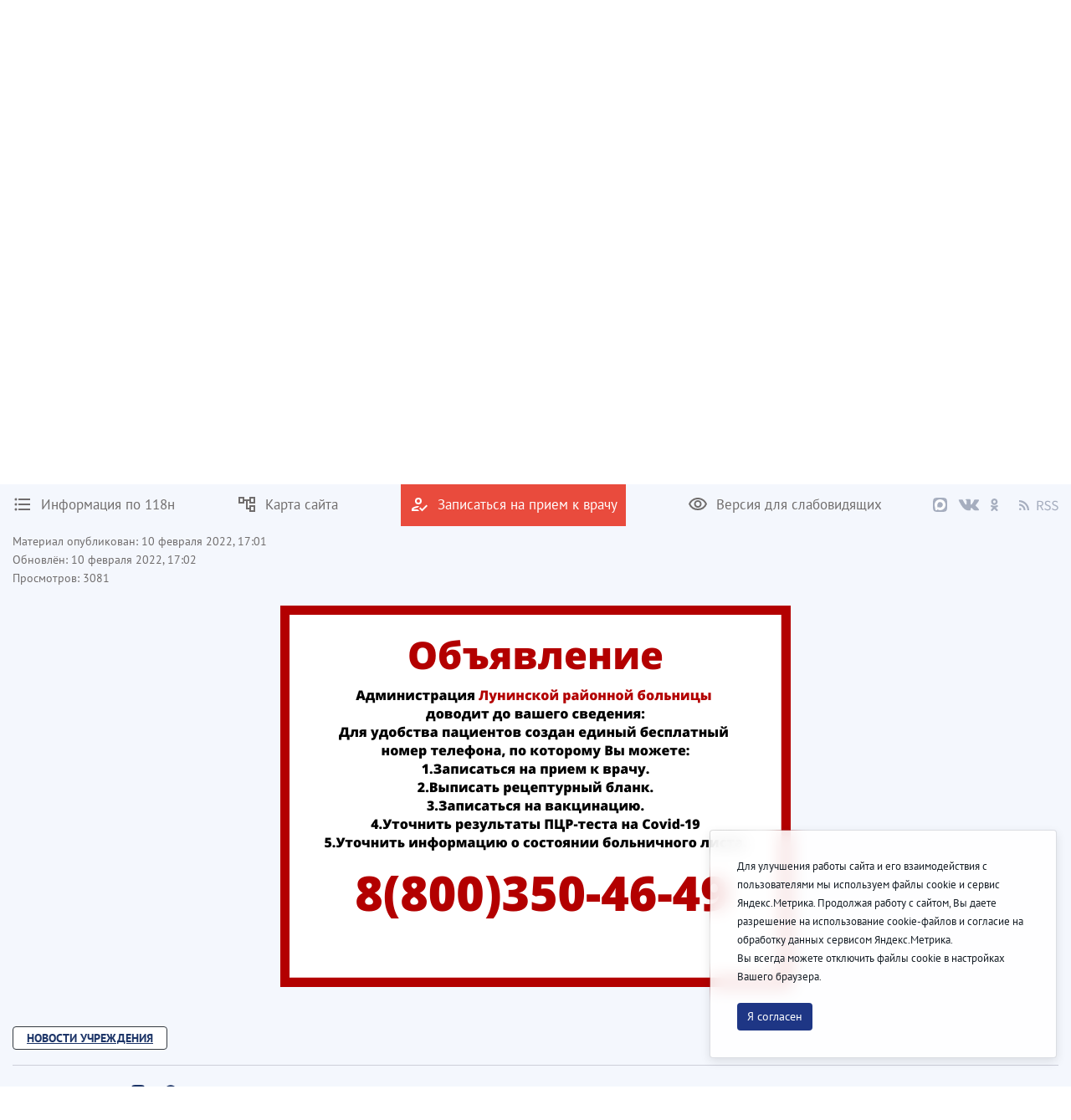

--- FILE ---
content_type: text/html;charset=UTF-8
request_url: https://lunmed.ru/news/-/asset_publisher/aaWzSkg4dOMe/content/%25D0%2595%25D0%25B4%25D0%25B8%25D0%25BD%25D1%258B%25D0%25B9-%25D0%25BD%25D0%25BE%25D0%25BC%25D0%25B5%25D1%2580-%25D1%2582%25D0%25B5%25D0%25BB%25D0%25B5%25D1%2584%25D0%25BE%25D0%25BD%25D0%25B0-2?_com_liferay_asset_publisher_web_portlet_AssetPublisherPortlet_INSTANCE_aaWzSkg4dOMe_assetEntryId=3472335&_com_liferay_asset_publisher_web_portlet_AssetPublisherPortlet_INSTANCE_aaWzSkg4dOMe_redirect=https%3A%2F%2Flunmed.ru%2Fnews%3Fp_p_id%3Dcom_liferay_asset_publisher_web_portlet_AssetPublisherPortlet_INSTANCE_aaWzSkg4dOMe%26p_p_lifecycle%3D0%26p_p_state%3Dnormal%26p_p_mode%3Dview%26_com_liferay_asset_publisher_web_portlet_AssetPublisherPortlet_INSTANCE_aaWzSkg4dOMe_cur%3D0%26p_r_p_resetCur%3Dfalse%26_com_liferay_asset_publisher_web_portlet_AssetPublisherPortlet_INSTANCE_aaWzSkg4dOMe_assetEntryId%3D3472335
body_size: 211450
content:




































	
		
		
			<!DOCTYPE html>




























































<html class="ltr" dir="ltr" lang="ru-RU">

<head>
    <title>Единый номер телефона - ГБУЗ «Лунинская районная больница»</title>

    <meta content="initial-scale=1.0, width=device-width" name="viewport" />






































<meta content="text/html; charset=UTF-8" http-equiv="content-type" />









<meta content="Материал опубликован: 10 февраля 2022, 17:01 Обновлён: 10 февраля 2022, 
17:02 Просмотров: 3080" lang="ru-RU" name="description" />


<script data-senna-track="permanent" src="/combo?browserId=chrome&minifierType=js&languageId=ru_RU&b=7307&t=1769305490012&/o/frontend-js-jquery-web/jquery/jquery.min.js&/o/frontend-js-jquery-web/jquery/init.js&/o/frontend-js-jquery-web/jquery/ajax.js&/o/frontend-js-jquery-web/jquery/bootstrap.bundle.min.js&/o/frontend-js-jquery-web/jquery/collapsible_search.js&/o/frontend-js-jquery-web/jquery/fm.js&/o/frontend-js-jquery-web/jquery/form.js&/o/frontend-js-jquery-web/jquery/popper.min.js&/o/frontend-js-jquery-web/jquery/side_navigation.js" type="text/javascript"></script>
<link data-senna-track="temporary" href="https://lunmed.ru/news/-/asset_publisher/aaWzSkg4dOMe/content/%25D0%2595%25D0%25B4%25D0%25B8%25D0%25BD%25D1%258B%25D0%25B9-%25D0%25BD%25D0%25BE%25D0%25BC%25D0%25B5%25D1%2580-%25D1%2582%25D0%25B5%25D0%25BB%25D0%25B5%25D1%2584%25D0%25BE%25D0%25BD%25D0%25B0-2" rel="canonical" />
<link data-senna-track="temporary" href="https://lunmed.ru/news/-/asset_publisher/aaWzSkg4dOMe/content/%25D0%2595%25D0%25B4%25D0%25B8%25D0%25BD%25D1%258B%25D0%25B9-%25D0%25BD%25D0%25BE%25D0%25BC%25D0%25B5%25D1%2580-%25D1%2582%25D0%25B5%25D0%25BB%25D0%25B5%25D1%2584%25D0%25BE%25D0%25BD%25D0%25B0-2" hreflang="ru-RU" rel="alternate" />
<link data-senna-track="temporary" href="https://lunmed.ru/en/news/-/asset_publisher/aaWzSkg4dOMe/content/%25D0%2595%25D0%25B4%25D0%25B8%25D0%25BD%25D1%258B%25D0%25B9-%25D0%25BD%25D0%25BE%25D0%25BC%25D0%25B5%25D1%2580-%25D1%2582%25D0%25B5%25D0%25BB%25D0%25B5%25D1%2584%25D0%25BE%25D0%25BD%25D0%25B0-2" hreflang="en-US" rel="alternate" />
<link data-senna-track="temporary" href="https://lunmed.ru/news/-/asset_publisher/aaWzSkg4dOMe/content/%25D0%2595%25D0%25B4%25D0%25B8%25D0%25BD%25D1%258B%25D0%25B9-%25D0%25BD%25D0%25BE%25D0%25BC%25D0%25B5%25D1%2580-%25D1%2582%25D0%25B5%25D0%25BB%25D0%25B5%25D1%2584%25D0%25BE%25D0%25BD%25D0%25B0-2" hreflang="x-default" rel="alternate" />

<meta property="og:locale" content="ru_RU">
<meta property="og:locale:alternate" content="en_US">
<meta property="og:locale:alternate" content="ru_RU">
<meta property="og:site_name" content="ГБУЗ «Лунинская районная больница»">
<meta property="og:title" content="Единый номер телефона - ГБУЗ «Лунинская районная больница» - penza">
<meta property="og:type" content="website">
<meta property="og:url" content="https://lunmed.ru/news/-/asset_publisher/aaWzSkg4dOMe/content/%25D0%2595%25D0%25B4%25D0%25B8%25D0%25BD%25D1%258B%25D0%25B9-%25D0%25BD%25D0%25BE%25D0%25BC%25D0%25B5%25D1%2580-%25D1%2582%25D0%25B5%25D0%25BB%25D0%25B5%25D1%2584%25D0%25BE%25D0%25BD%25D0%25B0-2">


<link href="https://lunmed.ru/o/theme1/images/favicon.ico" rel="icon" />



<link class="lfr-css-file" data-senna-track="temporary" href="https://lunmed.ru/o/theme1/css/clay.css?browserId=chrome&amp;themeId=theme1_WAR_theme1&amp;minifierType=css&amp;languageId=ru_RU&amp;b=7307&amp;t=1769305524000" id="liferayAUICSS" rel="stylesheet" type="text/css" />



<link data-senna-track="temporary" href="/o/frontend-css-web/main.css?browserId=chrome&amp;themeId=theme1_WAR_theme1&amp;minifierType=css&amp;languageId=ru_RU&amp;b=7307&amp;t=1623377010573" id="liferayPortalCSS" rel="stylesheet" type="text/css" />









	

	





	



	

		<link data-senna-track="temporary" href="/combo?browserId=chrome&amp;minifierType=&amp;themeId=theme1_WAR_theme1&amp;languageId=ru_RU&amp;b=7307&amp;com_liferay_asset_publisher_web_portlet_AssetPublisherPortlet_INSTANCE_aaWzSkg4dOMe:%2Fcss%2Fmain.css&amp;com_liferay_portal_search_web_search_bar_portlet_SearchBarPortlet_INSTANCE_FooterSearch:%2Fcss%2Fmain.css&amp;com_liferay_product_navigation_product_menu_web_portlet_ProductMenuPortlet:%2Fcss%2Fmain.css&amp;com_liferay_product_navigation_user_personal_bar_web_portlet_ProductNavigationUserPersonalBarPortlet:%2Fcss%2Fmain.css&amp;com_liferay_site_navigation_menu_web_portlet_SiteNavigationMenuPortlet_INSTANCE_footer_navigation_menu_0:%2Fcss%2Fmain.css&amp;t=1769305524000" id="9451e996" rel="stylesheet" type="text/css" />

	







<script data-senna-track="temporary" type="text/javascript">
	// <![CDATA[
		var Liferay = Liferay || {};

		Liferay.Browser = {
			acceptsGzip: function() {
				return true;
			},

			

			getMajorVersion: function() {
				return 131.0;
			},

			getRevision: function() {
				return '537.36';
			},
			getVersion: function() {
				return '131.0';
			},

			

			isAir: function() {
				return false;
			},
			isChrome: function() {
				return true;
			},
			isEdge: function() {
				return false;
			},
			isFirefox: function() {
				return false;
			},
			isGecko: function() {
				return true;
			},
			isIe: function() {
				return false;
			},
			isIphone: function() {
				return false;
			},
			isLinux: function() {
				return false;
			},
			isMac: function() {
				return true;
			},
			isMobile: function() {
				return false;
			},
			isMozilla: function() {
				return false;
			},
			isOpera: function() {
				return false;
			},
			isRtf: function() {
				return true;
			},
			isSafari: function() {
				return true;
			},
			isSun: function() {
				return false;
			},
			isWebKit: function() {
				return true;
			},
			isWindows: function() {
				return false;
			}
		};

		Liferay.Data = Liferay.Data || {};

		Liferay.Data.ICONS_INLINE_SVG = true;

		Liferay.Data.NAV_SELECTOR = '#navigation';

		Liferay.Data.NAV_SELECTOR_MOBILE = '#navigationCollapse';

		Liferay.Data.isCustomizationView = function() {
			return false;
		};

		Liferay.Data.notices = [
			

			
		];

		Liferay.PortletKeys = {
			DOCUMENT_LIBRARY: 'com_liferay_document_library_web_portlet_DLPortlet',
			DYNAMIC_DATA_MAPPING: 'com_liferay_dynamic_data_mapping_web_portlet_DDMPortlet',
			ITEM_SELECTOR: 'com_liferay_item_selector_web_portlet_ItemSelectorPortlet'
		};

		Liferay.PropsValues = {
			JAVASCRIPT_SINGLE_PAGE_APPLICATION_TIMEOUT: 0,
			NTLM_AUTH_ENABLED: false,
			UPLOAD_SERVLET_REQUEST_IMPL_MAX_SIZE: 1048576000
		};

		Liferay.ThemeDisplay = {

			

			
				getLayoutId: function() {
					return '17';
				},

				

				getLayoutRelativeControlPanelURL: function() {
					return '/group/%D0%93%D0%91%D0%A3%D0%97-%C2%AB%D0%9B%D1%83%D0%BD%D0%B8%D0%BD%D1%81%D0%BA%D0%B0%D1%8F-%D1%80%D0%B0%D0%B9%D0%BE%D0%BD%D0%BD%D0%B0%D1%8F-%D0%B1%D0%BE%D0%BB%D1%8C%D0%BD%D0%B8%D1%86%D0%B0%C2%BB/~/control_panel/manage?p_p_id=com_liferay_asset_publisher_web_portlet_AssetPublisherPortlet_INSTANCE_aaWzSkg4dOMe';
				},

				getLayoutRelativeURL: function() {
					return '/news';
				},
				getLayoutURL: function() {
					return 'https://lunmed.ru/news';
				},
				getParentLayoutId: function() {
					return '8';
				},
				isControlPanel: function() {
					return false;
				},
				isPrivateLayout: function() {
					return 'false';
				},
				isVirtualLayout: function() {
					return false;
				},
			

			getBCP47LanguageId: function() {
				return 'ru-RU';
			},
			getCanonicalURL: function() {

				

				return 'https\x3a\x2f\x2flunmed\x2eru\x2fnews\x2f-\x2fasset_publisher\x2faaWzSkg4dOMe\x2fcontent\x2f\x2525D0\x252595\x2525D0\x2525B4\x2525D0\x2525B8\x2525D0\x2525BD\x2525D1\x25258B\x2525D0\x2525B9-\x2525D0\x2525BD\x2525D0\x2525BE\x2525D0\x2525BC\x2525D0\x2525B5\x2525D1\x252580-\x2525D1\x252582\x2525D0\x2525B5\x2525D0\x2525BB\x2525D0\x2525B5\x2525D1\x252584\x2525D0\x2525BE\x2525D0\x2525BD\x2525D0\x2525B0-2';
			},
			getCDNBaseURL: function() {
				return 'https://lunmed.ru';
			},
			getCDNDynamicResourcesHost: function() {
				return '';
			},
			getCDNHost: function() {
				return '';
			},
			getCompanyGroupId: function() {
				return '35751';
			},
			getCompanyId: function() {
				return '35723';
			},
			getDefaultLanguageId: function() {
				return 'ru_RU';
			},
			getDoAsUserIdEncoded: function() {
				return '';
			},
			getLanguageId: function() {
				return 'ru_RU';
			},
			getParentGroupId: function() {
				return '235030';
			},
			getPathContext: function() {
				return '';
			},
			getPathImage: function() {
				return '/image';
			},
			getPathJavaScript: function() {
				return '/o/frontend-js-web';
			},
			getPathMain: function() {
				return '/c';
			},
			getPathThemeImages: function() {
				return 'https://lunmed.ru/o/theme1/images';
			},
			getPathThemeRoot: function() {
				return '/o/theme1';
			},
			getPlid: function() {
				return '1742';
			},
			getPortalURL: function() {
				return 'https://lunmed.ru';
			},
			getScopeGroupId: function() {
				return '235030';
			},
			getScopeGroupIdOrLiveGroupId: function() {
				return '235030';
			},
			getSessionId: function() {
				return '';
			},
			getSiteAdminURL: function() {
				return 'https://lunmed.ru/group/%D0%93%D0%91%D0%A3%D0%97-%C2%AB%D0%9B%D1%83%D0%BD%D0%B8%D0%BD%D1%81%D0%BA%D0%B0%D1%8F-%D1%80%D0%B0%D0%B9%D0%BE%D0%BD%D0%BD%D0%B0%D1%8F-%D0%B1%D0%BE%D0%BB%D1%8C%D0%BD%D0%B8%D1%86%D0%B0%C2%BB/~/control_panel/manage?p_p_lifecycle=0&p_p_state=maximized&p_p_mode=view';
			},
			getSiteGroupId: function() {
				return '235030';
			},
			getURLControlPanel: function() {
				return '/group/control_panel?refererPlid=1742';
			},
			getURLHome: function() {
				return 'https\x3a\x2f\x2flunmed\x2eru\x2fweb\x2fguest';
			},
			getUserEmailAddress: function() {
				return '';
			},
			getUserId: function() {
				return '35729';
			},
			getUserName: function() {
				return '';
			},
			isAddSessionIdToURL: function() {
				return false;
			},
			isImpersonated: function() {
				return false;
			},
			isSignedIn: function() {
				return false;
			},
			isStateExclusive: function() {
				return false;
			},
			isStateMaximized: function() {
				return false;
			},
			isStatePopUp: function() {
				return false;
			}
		};

		var themeDisplay = Liferay.ThemeDisplay;

		Liferay.AUI = {

			

			getAvailableLangPath: function() {
				return 'available_languages.jsp?browserId=chrome&themeId=theme1_WAR_theme1&colorSchemeId=01&minifierType=js&languageId=ru_RU&b=7307&t=1769305476703';
			},
			getCombine: function() {
				return true;
			},
			getComboPath: function() {
				return '/combo/?browserId=chrome&minifierType=&languageId=ru_RU&b=7307&t=1623376995526&';
			},
			getDateFormat: function() {
				return '%d.%m.%Y';
			},
			getEditorCKEditorPath: function() {
				return '/o/frontend-editor-ckeditor-web';
			},
			getFilter: function() {
				var filter = 'raw';

				
					
						filter = 'min';
					
					
				

				return filter;
			},
			getFilterConfig: function() {
				var instance = this;

				var filterConfig = null;

				if (!instance.getCombine()) {
					filterConfig = {
						replaceStr: '.js' + instance.getStaticResourceURLParams(),
						searchExp: '\\.js$'
					};
				}

				return filterConfig;
			},
			getJavaScriptRootPath: function() {
				return '/o/frontend-js-web';
			},
			getLangPath: function() {
				return 'aui_lang.jsp?browserId=chrome&themeId=theme1_WAR_theme1&colorSchemeId=01&minifierType=js&languageId=ru_RU&b=7307&t=1623376995526';
			},
			getPortletRootPath: function() {
				return '/html/portlet';
			},
			getStaticResourceURLParams: function() {
				return '?browserId=chrome&minifierType=&languageId=ru_RU&b=7307&t=1623376995526';
			}
		};

		Liferay.authToken = 'JfjHixG7';

		

		Liferay.currentURL = '\x2fnews\x2f-\x2fasset_publisher\x2faaWzSkg4dOMe\x2fcontent\x2f\x2525D0\x252595\x2525D0\x2525B4\x2525D0\x2525B8\x2525D0\x2525BD\x2525D1\x25258B\x2525D0\x2525B9-\x2525D0\x2525BD\x2525D0\x2525BE\x2525D0\x2525BC\x2525D0\x2525B5\x2525D1\x252580-\x2525D1\x252582\x2525D0\x2525B5\x2525D0\x2525BB\x2525D0\x2525B5\x2525D1\x252584\x2525D0\x2525BE\x2525D0\x2525BD\x2525D0\x2525B0-2\x3f_com_liferay_asset_publisher_web_portlet_AssetPublisherPortlet_INSTANCE_aaWzSkg4dOMe_assetEntryId\x3d3472335\x26_com_liferay_asset_publisher_web_portlet_AssetPublisherPortlet_INSTANCE_aaWzSkg4dOMe_redirect\x3dhttps\x253A\x252F\x252Flunmed\x2eru\x252Fnews\x253Fp_p_id\x253Dcom_liferay_asset_publisher_web_portlet_AssetPublisherPortlet_INSTANCE_aaWzSkg4dOMe\x2526p_p_lifecycle\x253D0\x2526p_p_state\x253Dnormal\x2526p_p_mode\x253Dview\x2526_com_liferay_asset_publisher_web_portlet_AssetPublisherPortlet_INSTANCE_aaWzSkg4dOMe_cur\x253D0\x2526p_r_p_resetCur\x253Dfalse\x2526_com_liferay_asset_publisher_web_portlet_AssetPublisherPortlet_INSTANCE_aaWzSkg4dOMe_assetEntryId\x253D3472335';
		Liferay.currentURLEncoded = '\x252Fnews\x252F-\x252Fasset_publisher\x252FaaWzSkg4dOMe\x252Fcontent\x252F\x252525D0\x25252595\x252525D0\x252525B4\x252525D0\x252525B8\x252525D0\x252525BD\x252525D1\x2525258B\x252525D0\x252525B9-\x252525D0\x252525BD\x252525D0\x252525BE\x252525D0\x252525BC\x252525D0\x252525B5\x252525D1\x25252580-\x252525D1\x25252582\x252525D0\x252525B5\x252525D0\x252525BB\x252525D0\x252525B5\x252525D1\x25252584\x252525D0\x252525BE\x252525D0\x252525BD\x252525D0\x252525B0-2\x253F_com_liferay_asset_publisher_web_portlet_AssetPublisherPortlet_INSTANCE_aaWzSkg4dOMe_assetEntryId\x253D3472335\x2526_com_liferay_asset_publisher_web_portlet_AssetPublisherPortlet_INSTANCE_aaWzSkg4dOMe_redirect\x253Dhttps\x25253A\x25252F\x25252Flunmed\x2eru\x25252Fnews\x25253Fp_p_id\x25253Dcom_liferay_asset_publisher_web_portlet_AssetPublisherPortlet_INSTANCE_aaWzSkg4dOMe\x252526p_p_lifecycle\x25253D0\x252526p_p_state\x25253Dnormal\x252526p_p_mode\x25253Dview\x252526_com_liferay_asset_publisher_web_portlet_AssetPublisherPortlet_INSTANCE_aaWzSkg4dOMe_cur\x25253D0\x252526p_r_p_resetCur\x25253Dfalse\x252526_com_liferay_asset_publisher_web_portlet_AssetPublisherPortlet_INSTANCE_aaWzSkg4dOMe_assetEntryId\x25253D3472335';
	// ]]>
</script>

<script src="/o/js_loader_config?t=1769305489944" type="text/javascript"></script>
<script data-senna-track="permanent" src="/combo?browserId=chrome&minifierType=js&languageId=ru_RU&b=7307&t=1623376995526&/o/frontend-js-aui-web/aui/aui/aui.js&/o/frontend-js-aui-web/liferay/modules.js&/o/frontend-js-aui-web/liferay/aui_sandbox.js&/o/frontend-js-aui-web/aui/attribute-base/attribute-base.js&/o/frontend-js-aui-web/aui/attribute-complex/attribute-complex.js&/o/frontend-js-aui-web/aui/attribute-core/attribute-core.js&/o/frontend-js-aui-web/aui/attribute-observable/attribute-observable.js&/o/frontend-js-aui-web/aui/attribute-extras/attribute-extras.js&/o/frontend-js-aui-web/aui/event-custom-base/event-custom-base.js&/o/frontend-js-aui-web/aui/event-custom-complex/event-custom-complex.js&/o/frontend-js-aui-web/aui/oop/oop.js&/o/frontend-js-aui-web/aui/aui-base-lang/aui-base-lang.js&/o/frontend-js-aui-web/liferay/dependency.js&/o/frontend-js-aui-web/liferay/util.js&/o/frontend-js-web/loader/config.js&/o/frontend-js-web/loader/loader.js&/o/frontend-js-web/liferay/dom_task_runner.js&/o/frontend-js-web/liferay/events.js&/o/frontend-js-web/liferay/lazy_load.js&/o/frontend-js-web/liferay/liferay.js&/o/frontend-js-web/liferay/global.bundle.js&/o/frontend-js-web/liferay/portlet.js&/o/frontend-js-web/liferay/workflow.js" type="text/javascript"></script>




	

	<script data-senna-track="temporary" src="/o/js_bundle_config?t=1769305497878" type="text/javascript"></script>


<script data-senna-track="temporary" type="text/javascript">
	// <![CDATA[
		
			
				
				
			
		

		

		
	// ]]>
</script>





	
		

			

			
		
		
	



	
		
		

			

			
		
	












	

	





	



	













	
	<link data-senna-track="temporary" href="/o/social-bookmarks-taglib/css/main.css?browserId=chrome&themeId=theme1_WAR_theme1&minifierType=css&languageId=ru_RU&b=7307&t=1769305524000" rel="stylesheet" type="text/css" />










<link class="lfr-css-file" data-senna-track="temporary" href="https://lunmed.ru/o/theme1/css/main.css?browserId=chrome&amp;themeId=theme1_WAR_theme1&amp;minifierType=css&amp;languageId=ru_RU&amp;b=7307&amp;t=1769305524000" id="liferayThemeCSS" rel="stylesheet" type="text/css" />




	<style data-senna-track="temporary" type="text/css">
		#p_p_id_com_liferay_journal_content_web_portlet_JournalContentPortlet_INSTANCE_mgqB6HiNxb7z_ {
    border: 1px
            solid
          #e94b3d;
    margin: 0 0 10px 0;
}

#p_p_id_com_liferay_journal_content_web_portlet_JournalContentPortlet_INSTANCE_4mHWcqAsNEhO_ {
    border: 1px
            solid
          #e94b3d;
}
	</style>





	<style data-senna-track="temporary" type="text/css">

		

			

		

			

		

			

		

			

		

			

		

			

		

			

		

			

		

			

		

			

		

			

		

			

		

			

		

			

		

			

		

	</style>


<link href="/o/commerce-frontend-js/styles/main.css" rel="stylesheet" type="text/css" /><style data-senna-track="temporary" type="text/css">
</style>
<script type="text/javascript">
// <![CDATA[
Liferay.SPA = Liferay.SPA || {};
Liferay.SPA.cacheExpirationTime = -1;
Liferay.SPA.clearScreensCache = true;
Liferay.SPA.debugEnabled = false;
Liferay.SPA.excludedPaths = ["/c/document_library","/documents","/image"];
Liferay.SPA.loginRedirect = '';
Liferay.SPA.navigationExceptionSelectors = ':not([target="_blank"]):not([data-senna-off]):not([data-resource-href]):not([data-cke-saved-href]):not([data-cke-saved-href])';
Liferay.SPA.requestTimeout = 0;
Liferay.SPA.userNotification = {
	message: 'It looks like this is taking longer than expected.',
	timeout: 30000,
	title: 'Oops'
};
// ]]>
</script><script type="text/javascript">
// <![CDATA[
Liferay.Loader.require('frontend-js-spa-web@4.0.32/liferay/init.es', function(frontendJsSpaWeb4032LiferayInitEs) {
try {
(function() {
var frontendJsSpaWebLiferayInitEs = frontendJsSpaWeb4032LiferayInitEs;
frontendJsSpaWebLiferayInitEs.default.init(
	function(app) {
		app.setPortletsBlacklist({"com_liferay_site_navigation_directory_web_portlet_SitesDirectoryPortlet":true,"com_liferay_nested_portlets_web_portlet_NestedPortletsPortlet":true,"com_liferay_login_web_portlet_LoginPortlet":true,"com_liferay_login_web_portlet_FastLoginPortlet":true});
		app.setValidStatusCodes([221,490,494,499,491,492,493,495,220]);
	}
);
})();
} catch (err) {
	console.error(err);
}
});
// ]]>
</script>



















<script data-senna-track="temporary" type="text/javascript">
	if (window.Analytics) {
		window._com_liferay_document_library_analytics_isViewFileEntry = false;
	}
</script>







<script type="text/javascript">
// <![CDATA[
Liferay.on(
	'ddmFieldBlur', function(event) {
		if (window.Analytics) {
			Analytics.send(
				'fieldBlurred',
				'Form',
				{
					fieldName: event.fieldName,
					focusDuration: event.focusDuration,
					formId: event.formId,
					page: event.page
				}
			);
		}
	}
);

Liferay.on(
	'ddmFieldFocus', function(event) {
		if (window.Analytics) {
			Analytics.send(
				'fieldFocused',
				'Form',
				{
					fieldName: event.fieldName,
					formId: event.formId,
					page: event.page
				}
			);
		}
	}
);

Liferay.on(
	'ddmFormPageShow', function(event) {
		if (window.Analytics) {
			Analytics.send(
				'pageViewed',
				'Form',
				{
					formId: event.formId,
					page: event.page,
					title: event.title
				}
			);
		}
	}
);

Liferay.on(
	'ddmFormSubmit', function(event) {
		if (window.Analytics) {
			Analytics.send(
				'formSubmitted',
				'Form',
				{
					formId: event.formId
				}
			);
		}
	}
);

Liferay.on(
	'ddmFormView', function(event) {
		if (window.Analytics) {
			Analytics.send(
				'formViewed',
				'Form',
				{
					formId: event.formId,
					title: event.title
				}
			);
		}
	}
);
// ]]>
</script>








    <link rel="stylesheet" href="https://lunmed.ru/o/theme1/css/normalize.css?v=2.0.35">
    <link rel="stylesheet" href="https://lunmed.ru/o/theme1/css/bootstrap-grid.css?v=2.0.35">
    <link rel="stylesheet" href="https://lunmed.ru/o/theme1/js/slick/slick-theme.css?v=2.0.35">
    <link rel="stylesheet" href="https://lunmed.ru/o/theme1/css/bvi/bvi.min.css?v=2.0.35" type="text/css">

    <link rel="stylesheet" href="https://lunmed.ru/o/theme1/css/videojs/video-js.css?v=2.0.35">
    <link rel="stylesheet" href="https://lunmed.ru/o/theme1/css/videojs/videojs-vjsdownload.css?v=2.0.35">
    <link rel="stylesheet" href="https://lunmed.ru/o/theme1/css/videojs/videojs-share.css?v=2.0.35">
    <link rel="stylesheet" href="https://lunmed.ru/o/theme1/css/videojs/videojs-overlay.css?v=2.0.35">
</head>

<body class="chrome controls-visible  yui3-skin-sam signed-out public-page site">


















































	<nav aria-label="Быстрые ссылки" class="quick-access-nav" id="cztn_quickAccessNav">
		<h1 class="hide-accessible">Навигация</h1>

		<ul>
			
				<li><a href="#main-content">Перейти к содержимому</a></li>
			

			
		</ul>
	</nav>

















































































<header class="avo-header ">
    <div class="avo-header-top hide_on_mobile">
        <div class="container">
                <div class="row flex">
    <div class="col-auto hide_on_mobile">
        <a class="avo-btn" href="https://lunmed.ru/118n">
            <svg width="24" height="24" viewBox="0 0 24 24" xmlns="http://www.w3.org/2000/svg">
            <path d="M4 10.5a1.5 1.5 0 100 3 1.5 1.5 0 000-3zm0-6a1.5 1.5 0 100 3 1.5 1.5 0 000-3zm0 12c-.8 0-1.5.7-1.5 1.5s.7 1.5 1.5 1.5 1.5-.7 1.5-1.5-.7-1.5-1.5-1.5zM7 19h14v-2H7v2zm0-6h14v-2H7v2zm0-8v2h14V5H7z"/>
            </svg>
            <span>
                Информация по 118н
            </span>
        </a>
    </div>
    <div class="col-auto hide_on_mobile">
        <a class="avo-btn" href="https://lunmed.ru/site-map">
            <svg width="24" height="24" viewBox="0 0 24 24" xmlns="http://www.w3.org/2000/svg">
                <path d="M22 11V3H15V6H9V3H2V11H9V8H11V18H15V21H22V13H15V16H13V8H15V11H22ZM7 9H4V5H7V9ZM17 15H20V19H17V15ZM17 5H20V9H17V5Z" />
            </svg>
            <span>Карта сайта</span>
        </a>
    </div>
    <div class="col-auto">
        <a class="avo-btn avo-btn__important" href="https://www.gosuslugi.ru/" target="_blank">
            <svg width="24" height="24" viewBox="0 0 24 24" xmlns="http://www.w3.org/2000/svg">
            <path d="M11 12a4 4 0 100-8 4 4 0 000 8zm0-6a2 2 0 012 2 2 2 0 01-2 2 2 2 0 01-2-2c0-1.1.9-2 2-2zM5 18c.2-.6 2.6-1.7 5-2l2-2h-1c-2.7 0-8 1.3-8 4v2h9l-2-2H5zm15.6-5.5l-5.1 5.2-2.1-2.1L12 17l3.5 3.5 6.5-6.6-1.4-1.4z"/>
            </svg>
            <span>Записаться на прием к врачу</span>
        </a>
    </div>
<div class="col-auto hide_on_mobile">
    <a class="js-visual-assistent avo-btn" href="javascript:">
        <svg width="24" height="24" viewBox="0 0 24 24" xmlns="http://www.w3.org/2000/svg">
        <path d="M12 6c3.8 0 7.2 2.1 8.8 5.5A9.8 9.8 0 0112 17a9.8 9.8 0 01-8.8-5.5C4.8 8.1 8.2 6 12 6zm0-2C7 4 2.7 7.1 1 11.5a11.8 11.8 0 0022 0C21.3 7.1 17 4 12 4zm0 5a2.5 2.5 0 110 5 2.5 2.5 0 010-5zm0-2a4.5 4.5 0 100 9 4.5 4.5 0 000-9z"/>
        </svg>
        <span>Версия для слабовидящих</span>
    </a>
</div>
                    <div class="col-auto">
<div class="avo-socials">
            <a class="avo-btn max-link" href="https://max.ru/id5821001123_gos" target="_blank">
            <svg height="17" viewBox="0 0 1000 1000" fill="none" xmlns="http://www.w3.org/2000/svg">
                <g clip-path="url(#clip0_3307_84)">
                    <mask id="mask0_3307_84" style="mask-type:luminance" maskUnits="userSpaceOnUse" x="0" y="0" width="1000" height="1000">
                        <path d="M634.4 0H632.6H537.3H365.6C64.5 0 0 64.6 0 365.6V634.4C0 935.5 64.6 1000 365.6 1000H537.3H632.6H634.4C935.5 1000 1000 935.4 1000 634.4V365.6C1000 64.5 935.4 0 634.4 0Z" fill="white"/>
                    </mask>
                    <g mask="url(#mask0_3307_84)">
                        <rect width="1000" height="1000" fill="#A6AEBF"/>
                    </g>
                    <path fill-rule="evenodd" clip-rule="evenodd" d="M508.211 878.328C433.204 878.328 398.347 867.379 337.758 823.579C299.433 872.853 178.072 911.361 172.779 845.479C172.779 796.022 161.829 754.23 149.419 708.605C134.637 652.395 117.847 589.798 117.847 499.097C117.847 282.471 295.601 119.5 506.204 119.5C716.989 119.5 882.151 290.501 882.151 501.104C882.858 708.451 715.556 877.222 508.211 878.328ZM511.314 306.743C408.75 301.451 328.815 372.443 311.113 483.767C296.513 575.929 322.428 688.165 344.51 694.005C355.095 696.56 381.74 675.025 398.347 658.418C425.808 677.389 457.786 688.782 491.056 691.45C597.33 696.562 688.136 615.656 695.272 509.499C699.426 403.118 617.602 313.014 511.314 306.926L511.314 306.743Z" fill="white"/>
                </g>
                <defs>
                    <clipPath id="clip0_3307_84">
                        <rect width="1000" height="1000" fill="white"/>
                    </clipPath>
                </defs>
            </svg>
        </a>
    <a class="avo-btn vk-link" href="https://vk.com/lunmed_ru" target="_blank">
        <svg fill="none" height="15" viewbox="0 0 36 22" width="26" xmlns="http://www.w3.org/2000/svg">
            <path clip-rule="evenodd" d="M17.4437 20.9137H19.5746C19.5746 20.9137 20.2186 20.8441 20.5461 20.4946C20.8495 20.1762 20.8402 19.5796 20.8402 19.5796C20.8402 19.5796 20.7974 16.7669 22.1243 16.3533C23.4512 15.9398 25.1131 19.0709 26.8942 20.2732C28.2397 21.1882 29.2633 20.9832 29.2633 20.9832L34.0239 20.9173C34.0239 20.9173 36.5139 20.7655 35.3266 18.8403C35.2298 18.6829 34.638 17.4166 31.7906 14.8143C28.8129 12.0913 29.2056 12.5305 32.803 7.81825C34.9879 4.9415 35.87 3.19386 35.5964 2.4399C35.3359 1.72986 33.7242 1.91286 33.7242 1.91286L28.3644 1.9458C28.1266 1.9181 27.8857 1.96012 27.6721 2.06658C27.4684 2.21267 27.3057 2.40724 27.1994 2.63205C26.6442 4.04863 25.9823 5.4225 25.2192 6.74221C22.8315 10.7279 21.8693 10.9384 21.4971 10.6913C20.5889 10.1131 20.816 8.37274 20.816 7.13749C20.816 3.27438 21.4115 1.66398 19.6547 1.24674C19.0629 1.10766 18.6348 1.01799 17.1441 0.997863C15.231 0.979563 13.6081 0.997863 12.6962 1.44621C12.0858 1.74267 11.6149 2.39781 11.9108 2.43624C12.2663 2.48199 13.0684 2.64852 13.4927 3.21765C14.051 3.94964 14.0231 5.59664 14.0231 5.59664C14.0231 5.59664 14.3302 10.1478 13.2768 10.7151C12.5548 11.1013 11.5628 10.3107 9.43564 6.68914C8.71312 5.43275 8.07346 4.13199 7.52062 2.79492C7.42057 2.56692 7.26684 2.36558 7.0721 2.20749C6.82339 2.04448 6.5435 1.93302 6.24952 1.87992L1.1614 1.91286C1.1614 1.91286 0.396509 1.93482 0.117351 2.26239C-0.133891 2.55336 0.0968799 3.1536 0.0968799 3.1536C0.0968799 3.1536 4.09442 12.3292 8.60003 16.9517C12.7409 21.1918 17.4437 20.9137 17.4437 20.9137Z" fill="#B8BCCB" fill-rule="evenodd"/>
        </svg>
    </a>
    <a class="avo-btn ok-link" href="https://ok.ru/group/57370937065581" target="_blank">
        <svg width="9" height="15" viewBox="0 0 13 22" fill="none" xmlns="http://www.w3.org/2000/svg">
            <path d="M6.37185 3.32751C7.66835 3.32751 8.72273 4.38188 8.72273 5.67838C8.72273 6.97364 7.66835 8.02826 6.37185 8.02826C5.0766 8.02826 4.02097 6.97364 4.02097 5.67838C4.02097 4.38188 5.0766 3.32751 6.37185 3.32751ZM6.37185 11.3545C9.50373 11.3545 12.0496 8.80864 12.0496 5.67838C12.0496 2.54688 9.50373 1.90735e-06 6.37185 1.90735e-06C3.24072 1.90735e-06 0.694089 2.54688 0.694089 5.67838C0.694089 8.80851 3.24072 11.3545 6.37185 11.3545ZM8.66898 15.9864C9.82485 15.723 10.9396 15.2658 11.9661 14.6208C12.743 14.1311 12.9772 13.104 12.4876 12.327C11.9986 11.5483 10.9721 11.3141 10.1939 11.8038C7.86822 13.2666 4.87372 13.266 2.54934 11.8038C1.77097 11.3141 0.744588 11.5484 0.256088 12.327C-0.233538 13.1046 -3.77298e-05 14.1311 0.777088 14.6208C1.80347 15.265 2.91822 15.723 4.07409 15.9864L0.899714 19.1607C0.250713 19.8103 0.250713 20.8633 0.900339 21.5128C1.22546 21.8373 1.65084 21.9999 2.07609 21.9999C2.50209 21.9999 2.92809 21.8374 3.25322 21.5128L6.3711 18.3935L9.49173 21.5128C10.1407 22.1624 11.1937 22.1624 11.8432 21.5128C12.4935 20.8633 12.4935 19.8095 11.8432 19.1607C11.8434 19.1607 8.66898 15.9864 8.66898 15.9864Z" fill="#B8BCCB"/>
        </svg>
    </a>
    <a class="avo-btn rss-link" href="/web/%D0%93%D0%91%D0%A3%D0%97-%C2%AB%D0%9B%D1%83%D0%BD%D0%B8%D0%BD%D1%81%D0%BA%D0%B0%D1%8F-%D1%80%D0%B0%D0%B9%D0%BE%D0%BD%D0%BD%D0%B0%D1%8F-%D0%B1%D0%BE%D0%BB%D1%8C%D0%BD%D0%B8%D1%86%D0%B0%C2%BB/news?p_p_id=com_liferay_asset_publisher_web_portlet_AssetPublisherPortlet_INSTANCE_aaWzSkg4dOMe&p_p_lifecycle=2&p_p_state=normal&p_p_mode=view&p_p_resource_id=getRSS&p_p_cacheability=cacheLevelPage&_com_liferay_asset_publisher_web_portlet_AssetPublisherPortlet_INSTANCE_aaWzSkg4dOMe_currentURL=%2Fweb%2F%25D0%2593%25D0%2591%25D0%25A3%25D0%2597-%25C2%25AB%25D0%259B%25D1%2583%25D0%25BD%25D0%25B8%25D0%25BD%25D1%2581%25D0%25BA%25D0%25B0%25D1%258F-%25D1%2580%25D0%25B0%25D0%25B9%25D0%25BE%25D0%25BD%25D0%25BD%25D0%25B0%25D1%258F-%25D0%25B1%25D0%25BE%25D0%25BB%25D1%258C%25D0%25BD%25D0%25B8%25D1%2586%25D0%25B0%25C2%25BB%2Fnews&_com_liferay_asset_publisher_web_portlet_AssetPublisherPortlet_INSTANCE_aaWzSkg4dOMe_portletAjaxable=true" target="_blank">
        <svg fill="none" height="12" viewbox="0 0 20 20" width="12" xmlns="http://www.w3.org/2000/svg">
            <path d="M2.18 19.9999C3.38398 19.9999 4.36 19.0239 4.36 17.8199C4.36 16.6159 3.38398 15.6399 2.18 15.6399C0.976019 15.6399 0 16.6159 0 17.8199C0 19.0239 0.976019 19.9999 2.18 19.9999Z" fill="#B8BCCB"/>
            <path d="M0 0V3.63753C9.03599 3.63753 16.3625 10.964 16.3625 20H20C20 8.95887 11.0411 0 0 0ZM0 7.27506V10.9126C5.01285 10.9126 9.0874 14.9871 9.0874 20H12.7249C12.7249 12.9692 7.03085 7.27506 0 7.27506Z" fill="#B8BCCB"/>
        </svg>
        <svg style="margin-left:4px;" width="26" height="13" viewBox="0 0 26 13" fill="none" xmlns="http://www.w3.org/2000/svg">
            <path d="M0.53 12V0.848H4.015C4.58167 0.848 5.103 0.904666 5.579 1.018C6.06633 1.12 6.48 1.29567 6.82 1.545C7.17133 1.79433 7.44333 2.11733 7.636 2.514C7.82867 2.91067 7.925 3.398 7.925 3.976C7.925 4.84867 7.69833 5.54567 7.245 6.067C6.79167 6.58833 6.17967 6.94533 5.409 7.138L8.248 12H6.65L3.964 7.291H1.941V12H0.53ZM1.941 6.135H3.811C4.68367 6.135 5.35233 5.95933 5.817 5.608C6.28167 5.24533 6.514 4.70133 6.514 3.976C6.514 3.23933 6.28167 2.72367 5.817 2.429C5.35233 2.13433 4.68367 1.987 3.811 1.987H1.941V6.135ZM13.0703 12.204C12.2883 12.204 11.563 12.0567 10.8943 11.762C10.2256 11.4673 9.64762 11.065 9.16029 10.555L10.0103 9.569C10.407 9.98833 10.8716 10.3283 11.4043 10.589C11.9483 10.8383 12.5093 10.963 13.0873 10.963C13.824 10.963 14.3963 10.7987 14.8043 10.47C15.2123 10.13 15.4163 9.688 15.4163 9.144C15.4163 8.86067 15.3653 8.62267 15.2633 8.43C15.1726 8.226 15.0423 8.056 14.8723 7.92C14.7136 7.77267 14.521 7.64233 14.2943 7.529C14.0676 7.41567 13.824 7.29667 13.5633 7.172L11.9653 6.475C11.7046 6.36167 11.4383 6.22567 11.1663 6.067C10.8943 5.90833 10.6506 5.71567 10.4353 5.489C10.22 5.26233 10.0443 4.996 9.90829 4.69C9.77229 4.37267 9.70429 4.01 9.70429 3.602C9.70429 3.18267 9.78929 2.79167 9.95929 2.429C10.1406 2.06633 10.3843 1.75467 10.6903 1.494C11.0076 1.222 11.376 1.01233 11.7953 0.864999C12.226 0.717666 12.6963 0.643999 13.2063 0.643999C13.875 0.643999 14.4926 0.774333 15.0593 1.035C15.626 1.28433 16.1076 1.613 16.5043 2.021L15.7393 2.939C15.3993 2.61033 15.0196 2.35533 14.6003 2.174C14.1923 1.98133 13.7276 1.885 13.2063 1.885C12.583 1.885 12.0786 2.03233 11.6933 2.327C11.3193 2.61033 11.1323 3.007 11.1323 3.517C11.1323 3.789 11.1833 4.02133 11.2853 4.214C11.3986 4.39533 11.546 4.55967 11.7273 4.707C11.9086 4.843 12.107 4.96767 12.3223 5.081C12.5376 5.183 12.7586 5.27933 12.9853 5.37L14.5663 6.05C14.8836 6.186 15.184 6.34467 15.4673 6.526C15.7506 6.696 15.9943 6.9 16.1983 7.138C16.4023 7.36467 16.561 7.63667 16.6743 7.954C16.799 8.26 16.8613 8.617 16.8613 9.025C16.8613 9.467 16.7706 9.88067 16.5893 10.266C16.4193 10.6513 16.17 10.9913 15.8413 11.286C15.5126 11.5693 15.116 11.796 14.6513 11.966C14.1866 12.1247 13.6596 12.204 13.0703 12.204ZM21.9189 12.204C21.1369 12.204 20.4116 12.0567 19.7429 11.762C19.0743 11.4673 18.4963 11.065 18.0089 10.555L18.8589 9.569C19.2556 9.98833 19.7203 10.3283 20.2529 10.589C20.7969 10.8383 21.3579 10.963 21.9359 10.963C22.6726 10.963 23.2449 10.7987 23.6529 10.47C24.0609 10.13 24.2649 9.688 24.2649 9.144C24.2649 8.86067 24.2139 8.62267 24.1119 8.43C24.0213 8.226 23.8909 8.056 23.7209 7.92C23.5623 7.77267 23.3696 7.64233 23.1429 7.529C22.9163 7.41567 22.6726 7.29667 22.4119 7.172L20.8139 6.475C20.5533 6.36167 20.2869 6.22567 20.0149 6.067C19.7429 5.90833 19.4993 5.71567 19.2839 5.489C19.0686 5.26233 18.8929 4.996 18.7569 4.69C18.6209 4.37267 18.5529 4.01 18.5529 3.602C18.5529 3.18267 18.6379 2.79167 18.8079 2.429C18.9893 2.06633 19.2329 1.75467 19.5389 1.494C19.8563 1.222 20.2246 1.01233 20.6439 0.864999C21.0746 0.717666 21.5449 0.643999 22.0549 0.643999C22.7236 0.643999 23.3413 0.774333 23.9079 1.035C24.4746 1.28433 24.9563 1.613 25.3529 2.021L24.5879 2.939C24.2479 2.61033 23.8683 2.35533 23.4489 2.174C23.0409 1.98133 22.5763 1.885 22.0549 1.885C21.4316 1.885 20.9273 2.03233 20.5419 2.327C20.1679 2.61033 19.9809 3.007 19.9809 3.517C19.9809 3.789 20.0319 4.02133 20.1339 4.214C20.2473 4.39533 20.3946 4.55967 20.5759 4.707C20.7573 4.843 20.9556 4.96767 21.1709 5.081C21.3863 5.183 21.6073 5.27933 21.8339 5.37L23.4149 6.05C23.7323 6.186 24.0326 6.34467 24.3159 6.526C24.5993 6.696 24.8429 6.9 25.0469 7.138C25.2509 7.36467 25.4096 7.63667 25.5229 7.954C25.6476 8.26 25.7099 8.617 25.7099 9.025C25.7099 9.467 25.6193 9.88067 25.4379 10.266C25.2679 10.6513 25.0186 10.9913 24.6899 11.286C24.3613 11.5693 23.9646 11.796 23.4999 11.966C23.0353 12.1247 22.5083 12.204 21.9189 12.204Z" fill="#A6AEBF"/>
        </svg>                                        
    </a>
</div>
                    </div>
                </div>

        </div>
    </div>

    <div class="avo-header-middle">
            <div class="container">
            
                <div class="site-title-section flex">

                        <div class="flex">
                            <a href="https://lunmed.ru">
                                <img alt="" src="/image/layout_set_logo?img_id=239345&amp;t=1769305545315" />
                            </a>
                            <a href="https://lunmed.ru" class="hide_on_mobile">
                                    <span class="subtitle">Государственное бюджетное учреждение здравоохранения</span>
                                    <strong class="title">«Лунинская районная больница»</strong>
                            </a>
                            <a href="https://lunmed.ru" class="hide_on_desktop">
                                    <strong class="title">ГБУЗ «Лунинская РБ»</strong>
                            </a>
                        </div>
                    <div class="site_header_address hide_on_mobile text-right">
                            <p>442730, Пензенская область, р.п. Лунино, ул. Парковая, д 11</p>
                            <p>8 (841-61) 3-01-62</p>
                            <p>lunino@health.pnzreg.ru</p>
                    </div>
                </div>
    
            </div><!--/ container -->

<nav class="avo-menu flex hide_on_login_page">
    <div class="container container_search">
        <div class="js-search-box search-box">
            <div class="menu-search">








































	

	<div class="portlet-boundary portlet-boundary_com_liferay_portal_search_web_search_bar_portlet_SearchBarPortlet_  portlet-static portlet-static-end portlet-decorate portlet-search-bar " id="p_p_id_com_liferay_portal_search_web_search_bar_portlet_SearchBarPortlet_INSTANCE_FooterSearch_">
		<span id="p_com_liferay_portal_search_web_search_bar_portlet_SearchBarPortlet_INSTANCE_FooterSearch"></span>




	

	
		
			






































	
	
	
		

<section class="portlet" id="portlet_com_liferay_portal_search_web_search_bar_portlet_SearchBarPortlet_INSTANCE_FooterSearch">


    <div class="portlet-content">

        <div class="autofit-float autofit-row portlet-header">
            <div class="autofit-col autofit-col-expand">
                <h2 class="portlet-title-text">Панель поиска</h2>
            </div>

            <div class="autofit-col autofit-col-end">
                <div class="autofit-section">
                </div>
            </div>
        </div>

        
			<div class=" portlet-content-container">
				


	<div class="portlet-body">



	
		
			
			
				
					



















































	

				

				
					
					
						


	

		


















	
	
		





























































<form action="https://lunmed.ru/search" class="form  " data-fm-namespace="_com_liferay_portal_search_web_search_bar_portlet_SearchBarPortlet_INSTANCE_FooterSearch_" id="_com_liferay_portal_search_web_search_bar_portlet_SearchBarPortlet_INSTANCE_FooterSearch_fm" method="get" name="_com_liferay_portal_search_web_search_bar_portlet_SearchBarPortlet_INSTANCE_FooterSearch_fm" >
	

	






































































	
	
	
	
	
	
	
	

		

		
			
			
			
			
				<input  class="field form-control"  id="_com_liferay_portal_search_web_search_bar_portlet_SearchBarPortlet_INSTANCE_FooterSearch_formDate"    name="_com_liferay_portal_search_web_search_bar_portlet_SearchBarPortlet_INSTANCE_FooterSearch_formDate"     type="hidden" value="1769345937676"   />
			
		

		
	









			

			

			


































				<fieldset class="fieldset search-bar" ><div class="">
					






































































	
	
	
	
	
	
	
	

		

		
			
			
			
			
				<input  class="field search-bar-empty-search-input form-control"  id="_com_liferay_portal_search_web_search_bar_portlet_SearchBarPortlet_INSTANCE_FooterSearch_emptySearchEnabled"    name="_com_liferay_portal_search_web_search_bar_portlet_SearchBarPortlet_INSTANCE_FooterSearch_emptySearchEnabled"     type="hidden" value="false"   />
			
		

		
	










					<div class="input-group search-bar-simple">
						
							
							
								<div class="input-group-item search-bar-keywords-input-wrapper">
									<input class="form-control input-group-inset input-group-inset-after search-bar-keywords-input" data-qa-id="searchInput" id="dkrk___q" name="q" placeholder="Поиск..." title="Поиск" type="text" value="" />

									






































































	
	
	
	
	
	
	
	

		

		
			
			
			
			
				<input  class="field form-control"  id="_com_liferay_portal_search_web_search_bar_portlet_SearchBarPortlet_INSTANCE_FooterSearch_scope"    name="_com_liferay_portal_search_web_search_bar_portlet_SearchBarPortlet_INSTANCE_FooterSearch_scope"     type="hidden" value=""   />
			
		

		
	










									<div class="input-group-inset-item input-group-inset-item-after">
										<button class="btn btn-monospaced btn-unstyled"type="submit" aria-label="Послать" ><span class="inline-item"><svg class="lexicon-icon lexicon-icon-search" role="presentation" viewBox="0 0 512 512"><use xlink:href="https://lunmed.ru/o/theme1/images/clay/icons.svg#search" /></svg></span></button>
									</div>
								</div>
							
						
					</div>
				</div></fieldset>
			
		



























































	

	
</form>



<script type="text/javascript">
// <![CDATA[
AUI().use('liferay-form', function(A) {(function() {var $ = AUI.$;var _ = AUI._;
	Liferay.Form.register(
		{
			id: '_com_liferay_portal_search_web_search_bar_portlet_SearchBarPortlet_INSTANCE_FooterSearch_fm'

			
				, fieldRules: [

					

				]
			

			

			, validateOnBlur: true
		}
	);

	var onDestroyPortlet = function(event) {
		if (event.portletId === 'com_liferay_portal_search_web_search_bar_portlet_SearchBarPortlet_INSTANCE_FooterSearch') {
			delete Liferay.Form._INSTANCES['_com_liferay_portal_search_web_search_bar_portlet_SearchBarPortlet_INSTANCE_FooterSearch_fm'];
		}
	};

	Liferay.on('destroyPortlet', onDestroyPortlet);

	

	Liferay.fire(
		'_com_liferay_portal_search_web_search_bar_portlet_SearchBarPortlet_INSTANCE_FooterSearch_formReady',
		{
			formName: '_com_liferay_portal_search_web_search_bar_portlet_SearchBarPortlet_INSTANCE_FooterSearch_fm'
		}
	);
})();});
// ]]>
</script>

		<script type="text/javascript">
// <![CDATA[
AUI().use('liferay-search-bar', function(A) {(function() {var $ = AUI.$;var _ = AUI._;
			new Liferay.Search.SearchBar(A.one('#_com_liferay_portal_search_web_search_bar_portlet_SearchBarPortlet_INSTANCE_FooterSearch_fm'));
		})();});
// ]]>
</script>
	


	
	

					
				
			
		
	
	



	</div>

			</div>
		
    </div>
</section>
	

		
		
	







	</div>






            </div>
        </div>
    </div>
    <div class="container flex">
        <div class="menu">








































	

	<div class="portlet-boundary portlet-boundary_com_liferay_site_navigation_menu_web_portlet_SiteNavigationMenuPortlet_  portlet-static portlet-static-end portlet-decorate portlet-navigation " id="p_p_id_com_liferay_site_navigation_menu_web_portlet_SiteNavigationMenuPortlet_INSTANCE_primary_navigation_menu_">
		<span id="p_com_liferay_site_navigation_menu_web_portlet_SiteNavigationMenuPortlet_INSTANCE_primary_navigation_menu"></span>




	

	
		
			






































	
	
	
		

<section class="portlet" id="portlet_com_liferay_site_navigation_menu_web_portlet_SiteNavigationMenuPortlet_INSTANCE_primary_navigation_menu">


    <div class="portlet-content">

        <div class="autofit-float autofit-row portlet-header">
            <div class="autofit-col autofit-col-expand">
                <h2 class="portlet-title-text">Меню навигации</h2>
            </div>

            <div class="autofit-col autofit-col-end">
                <div class="autofit-section">
                </div>
            </div>
        </div>

        
			<div class=" portlet-content-container">
				


	<div class="portlet-body">



	
		
			
			
				
					



















































	

				

				
					
					
						


	

		




















	

		

		
			
				

	<div class="pragm-hor-menu" id="navbar_com_liferay_site_navigation_menu_web_portlet_SiteNavigationMenuPortlet_INSTANCE_primary_navigation_menu">
		<ul aria-label="Страницы сайта" class="navbar-blank navbar-nav navbar-site" role="menubar">






					<li class="lfr-nav-item nav-item dropdown" id="layout_com_liferay_site_navigation_menu_web_portlet_SiteNavigationMenuPortlet_INSTANCE_primary_navigation_menu_34555005" role="presentation">
						<a aria-labelledby="layout_com_liferay_site_navigation_menu_web_portlet_SiteNavigationMenuPortlet_INSTANCE_primary_navigation_menu_34555005" aria-haspopup='true' class="nav-link text-truncate dropdown-toggle" href='https://lunmed.ru/general-information'  role="menuitem">
							<span class="text-truncate"> Об организации</span>
						</a>

						    <ul aria-expanded="false" class="child-menu dropdown-menu child-menu-wrapper" role="menu">
                                <div class="container flex">
                                    <li>
                                        <h3>Об организации</h3>
                                    </li>
                                    <div class="child-menu-wrapper-items">



		<li class="" id="layout_com_liferay_site_navigation_menu_web_portlet_SiteNavigationMenuPortlet_INSTANCE_primary_navigation_menu_34555006" role="presentation">
			<a aria-labelledby="layout_com_liferay_site_navigation_menu_web_portlet_SiteNavigationMenuPortlet_INSTANCE_primary_navigation_menu_34555006" class="dropdown-item" href="https://lunmed.ru/general-information"  role="menuitem">Общая информация</a>
		</li>



		<li class="" id="layout_com_liferay_site_navigation_menu_web_portlet_SiteNavigationMenuPortlet_INSTANCE_primary_navigation_menu_34555007" role="presentation">
			<a aria-labelledby="layout_com_liferay_site_navigation_menu_web_portlet_SiteNavigationMenuPortlet_INSTANCE_primary_navigation_menu_34555007" class="dropdown-item" href="https://lunmed.ru/contact-information"  role="menuitem">Контакты</a>
		</li>



		<li class="" id="layout_com_liferay_site_navigation_menu_web_portlet_SiteNavigationMenuPortlet_INSTANCE_primary_navigation_menu_34555008" role="presentation">
			<a aria-labelledby="layout_com_liferay_site_navigation_menu_web_portlet_SiteNavigationMenuPortlet_INSTANCE_primary_navigation_menu_34555008" class="dropdown-item" href="https://lunmed.ru/specialists"  role="menuitem">Медицинские работники</a>
		</li>



		<li class="" id="layout_com_liferay_site_navigation_menu_web_portlet_SiteNavigationMenuPortlet_INSTANCE_primary_navigation_menu_34555009" role="presentation">
			<a aria-labelledby="layout_com_liferay_site_navigation_menu_web_portlet_SiteNavigationMenuPortlet_INSTANCE_primary_navigation_menu_34555009" class="dropdown-item" href="https://lunmed.ru/financial-and-economic-activity-and-wages"  role="menuitem">Финансово-экономическая деятельность и заработная плата</a>
		</li>



		<li class="" id="layout_com_liferay_site_navigation_menu_web_portlet_SiteNavigationMenuPortlet_INSTANCE_primary_navigation_menu_34555010" role="presentation">
			<a aria-labelledby="layout_com_liferay_site_navigation_menu_web_portlet_SiteNavigationMenuPortlet_INSTANCE_primary_navigation_menu_34555010" class="dropdown-item" href="https://lunmed.ru/reviews"  role="menuitem">Отзывы пациентов</a>
		</li>



		<li class="" id="layout_com_liferay_site_navigation_menu_web_portlet_SiteNavigationMenuPortlet_INSTANCE_primary_navigation_menu_34555011" role="presentation">
			<a aria-labelledby="layout_com_liferay_site_navigation_menu_web_portlet_SiteNavigationMenuPortlet_INSTANCE_primary_navigation_menu_34555011" class="dropdown-item" href="https://lunmed.ru/control"  role="menuitem">Вышестоящие и контролирующие органы</a>
		</li>



		<li class="" id="layout_com_liferay_site_navigation_menu_web_portlet_SiteNavigationMenuPortlet_INSTANCE_primary_navigation_menu_34555012" role="presentation">
			<a aria-labelledby="layout_com_liferay_site_navigation_menu_web_portlet_SiteNavigationMenuPortlet_INSTANCE_primary_navigation_menu_34555012" class="dropdown-item" href="https://lunmed.ru/documents"  role="menuitem">Документы</a>
		</li>



		<li class="active selected" id="layout_com_liferay_site_navigation_menu_web_portlet_SiteNavigationMenuPortlet_INSTANCE_primary_navigation_menu_34555013" role="presentation">
			<a aria-labelledby="layout_com_liferay_site_navigation_menu_web_portlet_SiteNavigationMenuPortlet_INSTANCE_primary_navigation_menu_34555013" class="dropdown-item" href="https://lunmed.ru/news"  role="menuitem">Новости</a>
		</li>



		<li class="" id="layout_com_liferay_site_navigation_menu_web_portlet_SiteNavigationMenuPortlet_INSTANCE_primary_navigation_menu_34555014" role="presentation">
			<a aria-labelledby="layout_com_liferay_site_navigation_menu_web_portlet_SiteNavigationMenuPortlet_INSTANCE_primary_navigation_menu_34555014" class="dropdown-item" href="https://lunmed.ru/photo-gallery"  role="menuitem">Фотогалерея</a>
		</li>



		<li class="" id="layout_com_liferay_site_navigation_menu_web_portlet_SiteNavigationMenuPortlet_INSTANCE_primary_navigation_menu_34555015" role="presentation">
			<a aria-labelledby="layout_com_liferay_site_navigation_menu_web_portlet_SiteNavigationMenuPortlet_INSTANCE_primary_navigation_menu_34555015" class="dropdown-item" href="https://lunmed.ru/video"  role="menuitem">Видео</a>
		</li>



		<li class="" id="layout_com_liferay_site_navigation_menu_web_portlet_SiteNavigationMenuPortlet_INSTANCE_primary_navigation_menu_34555016" role="presentation">
			<a aria-labelledby="layout_com_liferay_site_navigation_menu_web_portlet_SiteNavigationMenuPortlet_INSTANCE_primary_navigation_menu_34555016" class="dropdown-item" href="https://lunmed.ru/constituent-documents"  role="menuitem">Учредительные документы</a>
		</li>



		<li class="" id="layout_com_liferay_site_navigation_menu_web_portlet_SiteNavigationMenuPortlet_INSTANCE_primary_navigation_menu_35308151" role="presentation">
			<a aria-labelledby="layout_com_liferay_site_navigation_menu_web_portlet_SiteNavigationMenuPortlet_INSTANCE_primary_navigation_menu_35308151" class="dropdown-item" href="https://lunmed.ru/subdivisions"  role="menuitem">Подразделения</a>
		</li>



		<li class="" id="layout_com_liferay_site_navigation_menu_web_portlet_SiteNavigationMenuPortlet_INSTANCE_primary_navigation_menu_35308152" role="presentation">
			<a aria-labelledby="layout_com_liferay_site_navigation_menu_web_portlet_SiteNavigationMenuPortlet_INSTANCE_primary_navigation_menu_35308152" class="dropdown-item" href="https://lunmed.ru/rating"  role="menuitem">Рейтинг медработников</a>
		</li>



		<li class="" id="layout_com_liferay_site_navigation_menu_web_portlet_SiteNavigationMenuPortlet_INSTANCE_primary_navigation_menu_35308014" role="presentation">
			<a aria-labelledby="layout_com_liferay_site_navigation_menu_web_portlet_SiteNavigationMenuPortlet_INSTANCE_primary_navigation_menu_35308014" class="dropdown-item" href="https://lunmed.ru/history"  role="menuitem">История</a>
		</li>

                                    </div>
                                </div>
                            </ul>
					</li>






					<li class="lfr-nav-item nav-item dropdown" id="layout_com_liferay_site_navigation_menu_web_portlet_SiteNavigationMenuPortlet_INSTANCE_primary_navigation_menu_34555017" role="presentation">
						<a aria-labelledby="layout_com_liferay_site_navigation_menu_web_portlet_SiteNavigationMenuPortlet_INSTANCE_primary_navigation_menu_34555017" aria-haspopup='true' class="nav-link text-truncate dropdown-toggle" href='https://lunmed.ru/the-rights-of-citizens-in-the-field-of-health-protection'  role="menuitem">
							<span class="text-truncate"> Пациентам</span>
						</a>

						    <ul aria-expanded="false" class="child-menu dropdown-menu child-menu-wrapper" role="menu">
                                <div class="container flex">
                                    <li>
                                        <h3>Пациентам</h3>
                                    </li>
                                    <div class="child-menu-wrapper-items">



		<li class="" id="layout_com_liferay_site_navigation_menu_web_portlet_SiteNavigationMenuPortlet_INSTANCE_primary_navigation_menu_34555018" role="presentation">
			<a aria-labelledby="layout_com_liferay_site_navigation_menu_web_portlet_SiteNavigationMenuPortlet_INSTANCE_primary_navigation_menu_34555018" class="dropdown-item" href="https://lunmed.ru/the-rights-of-citizens-in-the-field-of-health-protection"  role="menuitem">Права граждан в сфере охраны здоровья</a>
		</li>



		<li class="" id="layout_com_liferay_site_navigation_menu_web_portlet_SiteNavigationMenuPortlet_INSTANCE_primary_navigation_menu_34555019" role="presentation">
			<a aria-labelledby="layout_com_liferay_site_navigation_menu_web_portlet_SiteNavigationMenuPortlet_INSTANCE_primary_navigation_menu_34555019" class="dropdown-item" href="https://lunmed.ru/obligations-of-citizens-in-the-field-of-health-care"  role="menuitem">Обязанности граждан в сфере охраны здоровья</a>
		</li>



		<li class="" id="layout_com_liferay_site_navigation_menu_web_portlet_SiteNavigationMenuPortlet_INSTANCE_primary_navigation_menu_34555020" role="presentation">
			<a aria-labelledby="layout_com_liferay_site_navigation_menu_web_portlet_SiteNavigationMenuPortlet_INSTANCE_primary_navigation_menu_34555020" class="dropdown-item" href="https://lunmed.ru/rules-for-registering-for-an-initial-appointment"  role="menuitem">Правила записи на первичный прием</a>
		</li>



		<li class="" id="layout_com_liferay_site_navigation_menu_web_portlet_SiteNavigationMenuPortlet_INSTANCE_primary_navigation_menu_34555021" role="presentation">
			<a aria-labelledby="layout_com_liferay_site_navigation_menu_web_portlet_SiteNavigationMenuPortlet_INSTANCE_primary_navigation_menu_34555021" class="dropdown-item" href="https://lunmed.ru/rules-for-registering-for-examination"  role="menuitem">Правила записи на обследование</a>
		</li>



		<li class="" id="layout_com_liferay_site_navigation_menu_web_portlet_SiteNavigationMenuPortlet_INSTANCE_primary_navigation_menu_34555022" role="presentation">
			<a aria-labelledby="layout_com_liferay_site_navigation_menu_web_portlet_SiteNavigationMenuPortlet_INSTANCE_primary_navigation_menu_34555022" class="dropdown-item" href="https://lunmed.ru/rules-for-preparing-for-diagnostic-studies"  role="menuitem">Правила подготовки к диагностическим исследованиям</a>
		</li>



		<li class="" id="layout_com_liferay_site_navigation_menu_web_portlet_SiteNavigationMenuPortlet_INSTANCE_primary_navigation_menu_34555023" role="presentation">
			<a aria-labelledby="layout_com_liferay_site_navigation_menu_web_portlet_SiteNavigationMenuPortlet_INSTANCE_primary_navigation_menu_34555023" class="dropdown-item" href="https://lunmed.ru/hospitalization-rules"  role="menuitem">Правила госпитализации</a>
		</li>



		<li class="" id="layout_com_liferay_site_navigation_menu_web_portlet_SiteNavigationMenuPortlet_INSTANCE_primary_navigation_menu_34555024" role="presentation">
			<a aria-labelledby="layout_com_liferay_site_navigation_menu_web_portlet_SiteNavigationMenuPortlet_INSTANCE_primary_navigation_menu_34555024" class="dropdown-item" href="https://lunmed.ru/terms-of-hospitalization"  role="menuitem">Сроки госпитализации</a>
		</li>



		<li class="" id="layout_com_liferay_site_navigation_menu_web_portlet_SiteNavigationMenuPortlet_INSTANCE_primary_navigation_menu_34555025" role="presentation">
			<a aria-labelledby="layout_com_liferay_site_navigation_menu_web_portlet_SiteNavigationMenuPortlet_INSTANCE_primary_navigation_menu_34555025" class="dropdown-item" href="https://lunmed.ru/the-timing-of-the-medical-examination"  role="menuitem">Сроки диспансеризации</a>
		</li>



		<li class="" id="layout_com_liferay_site_navigation_menu_web_portlet_SiteNavigationMenuPortlet_INSTANCE_primary_navigation_menu_34555026" role="presentation">
			<a aria-labelledby="layout_com_liferay_site_navigation_menu_web_portlet_SiteNavigationMenuPortlet_INSTANCE_primary_navigation_menu_34555026" class="dropdown-item" href="https://lunmed.ru/the-results-of-the-ongoing-medical-examination"  role="menuitem">Результаты диспансеризации</a>
		</li>



		<li class="" id="layout_com_liferay_site_navigation_menu_web_portlet_SiteNavigationMenuPortlet_INSTANCE_primary_navigation_menu_34555027" role="presentation">
			<a aria-labelledby="layout_com_liferay_site_navigation_menu_web_portlet_SiteNavigationMenuPortlet_INSTANCE_primary_navigation_menu_34555027" class="dropdown-item" href="https://lunmed.ru/circle-of-goodness"  role="menuitem">Фонд «Круг добра»</a>
		</li>



		<li class="" id="layout_com_liferay_site_navigation_menu_web_portlet_SiteNavigationMenuPortlet_INSTANCE_primary_navigation_menu_34555028" role="presentation">
			<a aria-labelledby="layout_com_liferay_site_navigation_menu_web_portlet_SiteNavigationMenuPortlet_INSTANCE_primary_navigation_menu_34555028" class="dropdown-item" href="https://lunmed.ru/palliative-care"  role="menuitem">Паллиативная помощь</a>
		</li>



		<li class="" id="layout_com_liferay_site_navigation_menu_web_portlet_SiteNavigationMenuPortlet_INSTANCE_primary_navigation_menu_35307380" role="presentation">
			<a aria-labelledby="layout_com_liferay_site_navigation_menu_web_portlet_SiteNavigationMenuPortlet_INSTANCE_primary_navigation_menu_35307380" class="dropdown-item" href="https://lunmed.ru/medical-examination-for-the-right-to-bear-arms"  role="menuitem">Медицинское освидетельствование на право ношения оружия</a>
		</li>



		<li class="" id="layout_com_liferay_site_navigation_menu_web_portlet_SiteNavigationMenuPortlet_INSTANCE_primary_navigation_menu_34997122" role="presentation">
			<a aria-labelledby="layout_com_liferay_site_navigation_menu_web_portlet_SiteNavigationMenuPortlet_INSTANCE_primary_navigation_menu_34997122" class="dropdown-item" href="https://lunmed.ru/field-team-schedules"  role="menuitem">Графики выездных бригад</a>
		</li>



		<li class="" id="layout_com_liferay_site_navigation_menu_web_portlet_SiteNavigationMenuPortlet_INSTANCE_primary_navigation_menu_36921224" role="presentation">
			<a aria-labelledby="layout_com_liferay_site_navigation_menu_web_portlet_SiteNavigationMenuPortlet_INSTANCE_primary_navigation_menu_36921224" class="dropdown-item" href="https://lunmed.ru/reception-disabled-children"  role="menuitem">Прием детей-инвалидов</a>
		</li>



		<li class="" id="layout_com_liferay_site_navigation_menu_web_portlet_SiteNavigationMenuPortlet_INSTANCE_primary_navigation_menu_67887375" role="presentation">
			<a aria-labelledby="layout_com_liferay_site_navigation_menu_web_portlet_SiteNavigationMenuPortlet_INSTANCE_primary_navigation_menu_67887375" class="dropdown-item" href="https://lunmed.ru/accepting-applications-to-call-a-doctor-at-state-services"  role="menuitem">Прием заявок (запись) на вызов врача на дом на Госуслугах</a>
		</li>



		<li class="" id="layout_com_liferay_site_navigation_menu_web_portlet_SiteNavigationMenuPortlet_INSTANCE_primary_navigation_menu_69857752" role="presentation">
			<a aria-labelledby="layout_com_liferay_site_navigation_menu_web_portlet_SiteNavigationMenuPortlet_INSTANCE_primary_navigation_menu_69857752" class="dropdown-item" href="https://lunmed.ru/information-about-pregnancy"  role="menuitem">Информация о течении беременности, родах и послеродовом периоде</a>
		</li>



		<li class="" id="layout_com_liferay_site_navigation_menu_web_portlet_SiteNavigationMenuPortlet_INSTANCE_primary_navigation_menu_1638945816" role="presentation">
			<a aria-labelledby="layout_com_liferay_site_navigation_menu_web_portlet_SiteNavigationMenuPortlet_INSTANCE_primary_navigation_menu_1638945816" class="dropdown-item" href="https://lunmed.ru/information-about-abortion"  role="menuitem">Информация об аборте</a>
		</li>



		<li class="" id="layout_com_liferay_site_navigation_menu_web_portlet_SiteNavigationMenuPortlet_INSTANCE_primary_navigation_menu_11657139008" role="presentation">
			<a aria-labelledby="layout_com_liferay_site_navigation_menu_web_portlet_SiteNavigationMenuPortlet_INSTANCE_primary_navigation_menu_11657139008" class="dropdown-item" href="https://lunmed.ru/health-centers"  role="menuitem">Центры здоровья</a>
		</li>



		<li class="" id="layout_com_liferay_site_navigation_menu_web_portlet_SiteNavigationMenuPortlet_INSTANCE_primary_navigation_menu_11716383064" role="presentation">
			<a aria-labelledby="layout_com_liferay_site_navigation_menu_web_portlet_SiteNavigationMenuPortlet_INSTANCE_primary_navigation_menu_11716383064" class="dropdown-item" href="https://lunmed.ru/dispensary-observation"  role="menuitem">Диспансерное наблюдение</a>
		</li>

                                    </div>
                                </div>
                            </ul>
					</li>






					<li class="lfr-nav-item nav-item dropdown" id="layout_com_liferay_site_navigation_menu_web_portlet_SiteNavigationMenuPortlet_INSTANCE_primary_navigation_menu_34555029" role="presentation">
						<a aria-labelledby="layout_com_liferay_site_navigation_menu_web_portlet_SiteNavigationMenuPortlet_INSTANCE_primary_navigation_menu_34555029" aria-haspopup='true' class="nav-link text-truncate dropdown-toggle" href='https://lunmed.ru/clinical-recommendations'  role="menuitem">
							<span class="text-truncate"> Специалистам</span>
						</a>

						    <ul aria-expanded="false" class="child-menu dropdown-menu child-menu-wrapper" role="menu">
                                <div class="container flex">
                                    <li>
                                        <h3>Специалистам</h3>
                                    </li>
                                    <div class="child-menu-wrapper-items">



		<li class="" id="layout_com_liferay_site_navigation_menu_web_portlet_SiteNavigationMenuPortlet_INSTANCE_primary_navigation_menu_34555030" role="presentation">
			<a aria-labelledby="layout_com_liferay_site_navigation_menu_web_portlet_SiteNavigationMenuPortlet_INSTANCE_primary_navigation_menu_34555030" class="dropdown-item" href="https://lunmed.ru/clinical-recommendations"  role="menuitem">Клинические рекомендации</a>
		</li>



		<li class="" id="layout_com_liferay_site_navigation_menu_web_portlet_SiteNavigationMenuPortlet_INSTANCE_primary_navigation_menu_34555031" role="presentation">
			<a aria-labelledby="layout_com_liferay_site_navigation_menu_web_portlet_SiteNavigationMenuPortlet_INSTANCE_primary_navigation_menu_34555031" class="dropdown-item" href="https://lunmed.ru/order"  role="menuitem">Порядки</a>
		</li>



		<li class="" id="layout_com_liferay_site_navigation_menu_web_portlet_SiteNavigationMenuPortlet_INSTANCE_primary_navigation_menu_34555032" role="presentation">
			<a aria-labelledby="layout_com_liferay_site_navigation_menu_web_portlet_SiteNavigationMenuPortlet_INSTANCE_primary_navigation_menu_34555032" class="dropdown-item" href="https://lunmed.ru/standards"  role="menuitem">Стандарты</a>
		</li>



		<li class="" id="layout_com_liferay_site_navigation_menu_web_portlet_SiteNavigationMenuPortlet_INSTANCE_primary_navigation_menu_35307395" role="presentation">
			<a aria-labelledby="layout_com_liferay_site_navigation_menu_web_portlet_SiteNavigationMenuPortlet_INSTANCE_primary_navigation_menu_35307395" class="dropdown-item" href="https://lunmed.ru/primary-trade-union-organization"  role="menuitem">Первичная профсоюзная организация</a>
		</li>



		<li class="" id="layout_com_liferay_site_navigation_menu_web_portlet_SiteNavigationMenuPortlet_INSTANCE_primary_navigation_menu_10302630006" role="presentation">
			<a aria-labelledby="layout_com_liferay_site_navigation_menu_web_portlet_SiteNavigationMenuPortlet_INSTANCE_primary_navigation_menu_10302630006" class="dropdown-item" href="https://lunmed.ru/methodological-recommendations"  role="menuitem">Методические рекомендации</a>
		</li>

                                    </div>
                                </div>
                            </ul>
					</li>






					<li class="lfr-nav-item nav-item dropdown" id="layout_com_liferay_site_navigation_menu_web_portlet_SiteNavigationMenuPortlet_INSTANCE_primary_navigation_menu_35307486" role="presentation">
						<a aria-labelledby="layout_com_liferay_site_navigation_menu_web_portlet_SiteNavigationMenuPortlet_INSTANCE_primary_navigation_menu_35307486" aria-haspopup='true' class="nav-link text-truncate dropdown-toggle" href='https://lunmed.ru/contact-information'  role="menuitem">
							<span class="text-truncate"> Контакты</span>
						</a>

						    <ul aria-expanded="false" class="child-menu dropdown-menu child-menu-wrapper" role="menu">
                                <div class="container flex">
                                    <li>
                                        <h3>Контакты</h3>
                                    </li>
                                    <div class="child-menu-wrapper-items">



		<li class="" id="layout_com_liferay_site_navigation_menu_web_portlet_SiteNavigationMenuPortlet_INSTANCE_primary_navigation_menu_35307487" role="presentation">
			<a aria-labelledby="layout_com_liferay_site_navigation_menu_web_portlet_SiteNavigationMenuPortlet_INSTANCE_primary_navigation_menu_35307487" class="dropdown-item" href="https://lunmed.ru/contact-information"  role="menuitem">Контактная информация</a>
		</li>



		<li class="" id="layout_com_liferay_site_navigation_menu_web_portlet_SiteNavigationMenuPortlet_INSTANCE_primary_navigation_menu_35307488" role="presentation">
			<a aria-labelledby="layout_com_liferay_site_navigation_menu_web_portlet_SiteNavigationMenuPortlet_INSTANCE_primary_navigation_menu_35307488" class="dropdown-item" href="https://lunmed.ru/responsible-for-the-practical-training-of-students"  role="menuitem">Ответственные за практическую подготовку обучающихся</a>
		</li>

                                    </div>
                                </div>
                            </ul>
					</li>






					<li class="lfr-nav-item nav-item dropdown" id="layout_com_liferay_site_navigation_menu_web_portlet_SiteNavigationMenuPortlet_INSTANCE_primary_navigation_menu_34555034" role="presentation">
						<a aria-labelledby="layout_com_liferay_site_navigation_menu_web_portlet_SiteNavigationMenuPortlet_INSTANCE_primary_navigation_menu_34555034" aria-haspopup='true' class="nav-link text-truncate dropdown-toggle" href='https://lunmed.ru/anti-corruption-measures'  role="menuitem">
							<span class="text-truncate"> Против коррупции</span>
						</a>

						    <ul aria-expanded="false" class="child-menu dropdown-menu child-menu-wrapper" role="menu">
                                <div class="container flex">
                                    <li>
                                        <h3>Против коррупции</h3>
                                    </li>
                                    <div class="child-menu-wrapper-items">



		<li class="" id="layout_com_liferay_site_navigation_menu_web_portlet_SiteNavigationMenuPortlet_INSTANCE_primary_navigation_menu_34555035" role="presentation">
			<a aria-labelledby="layout_com_liferay_site_navigation_menu_web_portlet_SiteNavigationMenuPortlet_INSTANCE_primary_navigation_menu_34555035" class="dropdown-item" href="https://lunmed.ru/anti-corruption-measures"  role="menuitem">Противодействие коррупции</a>
		</li>



		<li class="" id="layout_com_liferay_site_navigation_menu_web_portlet_SiteNavigationMenuPortlet_INSTANCE_primary_navigation_menu_34555036" role="presentation">
			<a aria-labelledby="layout_com_liferay_site_navigation_menu_web_portlet_SiteNavigationMenuPortlet_INSTANCE_primary_navigation_menu_34555036" class="dropdown-item" href="https://lunmed.ru/50"  role="menuitem">Анкета сотрудника по вопросам предотвращения коррупции в сфере здравоохранения</a>
		</li>



		<li class="" id="layout_com_liferay_site_navigation_menu_web_portlet_SiteNavigationMenuPortlet_INSTANCE_primary_navigation_menu_34555037" role="presentation">
			<a aria-labelledby="layout_com_liferay_site_navigation_menu_web_portlet_SiteNavigationMenuPortlet_INSTANCE_primary_navigation_menu_34555037" class="dropdown-item" href="https://lunmed.ru/51"  role="menuitem">Анкета пациента по вопросам предотвращения коррупции в сфере здравоохранения</a>
		</li>

                                    </div>
                                </div>
                            </ul>
					</li>






					<li class="lfr-nav-item nav-item" id="layout_com_liferay_site_navigation_menu_web_portlet_SiteNavigationMenuPortlet_INSTANCE_primary_navigation_menu_34555038" role="presentation">
						<a aria-labelledby="layout_com_liferay_site_navigation_menu_web_portlet_SiteNavigationMenuPortlet_INSTANCE_primary_navigation_menu_34555038"  class="nav-link text-truncate" href='https://lunmed.ru/the-timing-of-the-medical-examination'  role="menuitem">
							<span class="text-truncate"> Диспансеризация</span>
						</a>

					</li>






					<li class="lfr-nav-item nav-item" id="layout_com_liferay_site_navigation_menu_web_portlet_SiteNavigationMenuPortlet_INSTANCE_primary_navigation_menu_34555039" role="presentation">
						<a aria-labelledby="layout_com_liferay_site_navigation_menu_web_portlet_SiteNavigationMenuPortlet_INSTANCE_primary_navigation_menu_34555039"  class="nav-link text-truncate" href='https://lunmed.ru/reviews'  role="menuitem">
							<span class="text-truncate"> Отзывы</span>
						</a>

					</li>
		</ul>
	</div>

<script type="text/javascript">
// <![CDATA[
AUI().use('liferay-navigation-interaction', function(A) {(function() {var $ = AUI.$;var _ = AUI._;		var navigation = A.one('#navbar_com_liferay_site_navigation_menu_web_portlet_SiteNavigationMenuPortlet_INSTANCE_primary_navigation_menu');

		Liferay.Data.NAV_INTERACTION_LIST_SELECTOR = '.navbar-site';
		Liferay.Data.NAV_LIST_SELECTOR = '.navbar-site';

		if (navigation) {
			navigation.plug(Liferay.NavigationInteraction);
		}
})();});
// ]]>
</script>

			
			
		
	
	
	
	


	
	

					
				
			
		
	
	



	</div>

			</div>
		
    </div>
</section>
	

		
		
	







	</div>






        </div>
            <a class="header-mobile-link hide_on_desktop" href="https://www.gosuslugi.ru/">Записаться к врачу</a>

        <div class="header-right-buttons flex">
            <a href="javascript:" class="avo-btn search-btn js-search-btn">
                <svg class="search_icon" width="32" height="32" viewBox="0 0 32 32" fill="none" xmlns="http://www.w3.org/2000/svg">
                    <path d="M20.6667 18.6667H19.6133L19.24 18.3067C20.5467 16.7867 21.3333 14.8133 21.3333 12.6667C21.3333 7.88 17.4533 4 12.6667 4C7.88 4 4 7.88 4 12.6667C4 17.4533 7.88 21.3333 12.6667 21.3333C14.8133 21.3333 16.7867 20.5467 18.3067 19.24L18.6667 19.6133V20.6667L25.3333 27.32L27.32 25.3333L20.6667 18.6667ZM12.6667 18.6667C9.34667 18.6667 6.66667 15.9867 6.66667 12.6667C6.66667 9.34667 9.34667 6.66667 12.6667 6.66667C15.9867 6.66667 18.6667 9.34667 18.6667 12.6667C18.6667 15.9867 15.9867 18.6667 12.6667 18.6667Z" fill="white"/>
                </svg>
                <svg class="close_icon" width="20" height="20" viewBox="0 0 20 20" fill="none" xmlns="http://www.w3.org/2000/svg" style="margin: 0 6px;">
                    <path d="M19.3332 2.54663L17.4532 0.666626L9.99984 8.11996L2.5465 0.666626L0.666504 2.54663L8.11984 9.99996L0.666504 17.4533L2.5465 19.3333L9.99984 11.88L17.4532 19.3333L19.3332 17.4533L11.8798 9.99996L19.3332 2.54663Z" fill="white"/>
                </svg>

            </a>
            <a href="javascript:" class="avo-btn js-menu-btn menu_btn">
                <svg class="" width="32" height="32" viewBox="0 0 32 32" fill="none" xmlns="http://www.w3.org/2000/svg"><path d="M4 24H28V21.3333H4V24ZM4 17.3333H28V14.6667H4V17.3333ZM4 8V10.6667H28V8H4Z" fill="#FFF"/></svg>
            </a>
        </div>

    </div>
</nav>
<!--/avo-menu flex-->


            <div class="js-menu-container avo_fullmenu_wrapper" style="display:none;">
<div class="container">

    <div class="flex">
        <div class="flex site-title-section">
                <a href="https://lunmed.ru" class="site_logo">

                                <img alt="" src="/documents/235030/0/layout_set_logo.png/87dd2ae1-1cf0-f452-6f4d-25cbdfa75244?imagePreview=1"/>

                </a>
                <a href="https://lunmed.ru" class="hide_on_mobile">
                        <span class="subtitle">Государственное бюджетное учреждение здравоохранения</span>
                        <strong class="title">«Лунинская районная больница»</strong>
                </a>
                <a href="https://lunmed.ru" class="hide_on_desktop">
                        <strong class="title">ГБУЗ «Лунинская РБ»</strong>
                </a>
        </div>
        <div class="menu-search">








































	

	<div class="portlet-boundary portlet-boundary_com_liferay_portal_search_web_search_bar_portlet_SearchBarPortlet_  portlet-static portlet-static-end portlet-decorate portlet-search-bar " id="p_p_id_com_liferay_portal_search_web_search_bar_portlet_SearchBarPortlet_INSTANCE_FooterSearch_">
		<span id="p_com_liferay_portal_search_web_search_bar_portlet_SearchBarPortlet_INSTANCE_FooterSearch"></span>




	

	
		
			






































	
	
	
		

<section class="portlet" id="portlet_com_liferay_portal_search_web_search_bar_portlet_SearchBarPortlet_INSTANCE_FooterSearch">


    <div class="portlet-content">

        <div class="autofit-float autofit-row portlet-header">
            <div class="autofit-col autofit-col-expand">
                <h2 class="portlet-title-text">Панель поиска</h2>
            </div>

            <div class="autofit-col autofit-col-end">
                <div class="autofit-section">
                </div>
            </div>
        </div>

        
			<div class=" portlet-content-container">
				


	<div class="portlet-body">



	
		
			
			
				
					



















































	

				

				
					
					
						


	

		


















	
	
		





























































<form action="https://lunmed.ru/search" class="form  " data-fm-namespace="_com_liferay_portal_search_web_search_bar_portlet_SearchBarPortlet_INSTANCE_FooterSearch_" id="_com_liferay_portal_search_web_search_bar_portlet_SearchBarPortlet_INSTANCE_FooterSearch_fm" method="get" name="_com_liferay_portal_search_web_search_bar_portlet_SearchBarPortlet_INSTANCE_FooterSearch_fm" >
	

	






































































	
	
	
	
	
	
	
	

		

		
			
			
			
			
				<input  class="field form-control"  id="_com_liferay_portal_search_web_search_bar_portlet_SearchBarPortlet_INSTANCE_FooterSearch_formDate"    name="_com_liferay_portal_search_web_search_bar_portlet_SearchBarPortlet_INSTANCE_FooterSearch_formDate"     type="hidden" value="1769345937884"   />
			
		

		
	









			

			

			


































				<fieldset class="fieldset search-bar" ><div class="">
					






































































	
	
	
	
	
	
	
	

		

		
			
			
			
			
				<input  class="field search-bar-empty-search-input form-control"  id="_com_liferay_portal_search_web_search_bar_portlet_SearchBarPortlet_INSTANCE_FooterSearch_emptySearchEnabled"    name="_com_liferay_portal_search_web_search_bar_portlet_SearchBarPortlet_INSTANCE_FooterSearch_emptySearchEnabled"     type="hidden" value="false"   />
			
		

		
	










					<div class="input-group search-bar-simple">
						
							
							
								<div class="input-group-item search-bar-keywords-input-wrapper">
									<input class="form-control input-group-inset input-group-inset-after search-bar-keywords-input" data-qa-id="searchInput" id="wfkm___q" name="q" placeholder="Поиск..." title="Поиск" type="text" value="" />

									






































































	
	
	
	
	
	
	
	

		

		
			
			
			
			
				<input  class="field form-control"  id="_com_liferay_portal_search_web_search_bar_portlet_SearchBarPortlet_INSTANCE_FooterSearch_scope"    name="_com_liferay_portal_search_web_search_bar_portlet_SearchBarPortlet_INSTANCE_FooterSearch_scope"     type="hidden" value=""   />
			
		

		
	










									<div class="input-group-inset-item input-group-inset-item-after">
										<button class="btn btn-monospaced btn-unstyled"type="submit" aria-label="Послать" ><span class="inline-item"><svg class="lexicon-icon lexicon-icon-search" role="presentation" viewBox="0 0 512 512"><use xlink:href="https://lunmed.ru/o/theme1/images/clay/icons.svg#search" /></svg></span></button>
									</div>
								</div>
							
						
					</div>
				</div></fieldset>
			
		



























































	

	
</form>



<script type="text/javascript">
// <![CDATA[
AUI().use('liferay-form', function(A) {(function() {var $ = AUI.$;var _ = AUI._;
	Liferay.Form.register(
		{
			id: '_com_liferay_portal_search_web_search_bar_portlet_SearchBarPortlet_INSTANCE_FooterSearch_fm'

			
				, fieldRules: [

					

				]
			

			

			, validateOnBlur: true
		}
	);

	var onDestroyPortlet = function(event) {
		if (event.portletId === 'com_liferay_portal_search_web_search_bar_portlet_SearchBarPortlet_INSTANCE_FooterSearch') {
			delete Liferay.Form._INSTANCES['_com_liferay_portal_search_web_search_bar_portlet_SearchBarPortlet_INSTANCE_FooterSearch_fm'];
		}
	};

	Liferay.on('destroyPortlet', onDestroyPortlet);

	

	Liferay.fire(
		'_com_liferay_portal_search_web_search_bar_portlet_SearchBarPortlet_INSTANCE_FooterSearch_formReady',
		{
			formName: '_com_liferay_portal_search_web_search_bar_portlet_SearchBarPortlet_INSTANCE_FooterSearch_fm'
		}
	);
})();});
// ]]>
</script>

		<script type="text/javascript">
// <![CDATA[
AUI().use('liferay-search-bar', function(A) {(function() {var $ = AUI.$;var _ = AUI._;
			new Liferay.Search.SearchBar(A.one('#_com_liferay_portal_search_web_search_bar_portlet_SearchBarPortlet_INSTANCE_FooterSearch_fm'));
		})();});
// ]]>
</script>
	


	
	

					
				
			
		
	
	



	</div>

			</div>
		
    </div>
</section>
	

		
		
	







	</div>






        </div>
        <div class="menu-close">
            <a href="javascript:" class="avo-btn js-close-menu menu_btn opened"> 
                <svg class="" width="24" height="24" viewBox="0 0 20 20" fill="none" xmlns="http://www.w3.org/2000/svg"><path d="M19.3327 2.54675L17.4527 0.666748L9.99935 8.12008L2.54602 0.666748L0.666016 2.54675L8.11935 10.0001L0.666016 17.4534L2.54602 19.3334L9.99935 11.8801L17.4527 19.3334L19.3327 17.4534L11.8793 10.0001L19.3327 2.54675Z" fill="currentColor"></path></svg>
            </a>
        </div>
    </div>

    <nav class="sort-pages modify-pages  hide_on_login_page" role="navigation">
        <ul class="menu avo_fullmenu " aria-label="Страницы сайта" role="menubar">


                <li class=" selected active" id="layout_8" role="presentation">
                    <a aria-labelledby="layout_8" aria-haspopup='true' href="https://lunmed.ru/information-about-a-medical-organization"  role="menuitem"><span> Сведения о медицинской организации</span></a>

                        <ul class="child-menu" role="menu">


                                <li class="selected" id="layout_7" role="presentation">
                                    <a aria-labelledby="layout_7" href="https://lunmed.ru/general-information"  role="menuitem">Общая информация</a>
                                </li>


                                <li class="selected" id="layout_111" role="presentation">
                                    <a aria-labelledby="layout_111" href="https://lunmed.ru/organization-contacts"  role="menuitem">Контакты организации</a>
                                </li>


                                <li class="selected" id="layout_39" role="presentation">
                                    <a aria-labelledby="layout_39" href="https://lunmed.ru/specialists"  role="menuitem">Медицинские работники</a>
                                </li>


                                <li class="selected" id="layout_25" role="presentation">
                                    <a aria-labelledby="layout_25" href="https://lunmed.ru/financial-and-economic-activity-and-wages"  role="menuitem">Финансово-экономическая деятельность и заработная плата</a>
                                </li>


                                <li class="selected" id="layout_16" role="presentation">
                                    <a aria-labelledby="layout_16" href="https://lunmed.ru/reviews"  role="menuitem">Отзывы пациентов</a>
                                </li>


                                <li class="selected" id="layout_40" role="presentation">
                                    <a aria-labelledby="layout_40" href="https://lunmed.ru/control"  role="menuitem">Вышестоящие и контролирующие органы</a>
                                </li>


                                <li class="selected" id="layout_32" role="presentation">
                                    <a aria-labelledby="layout_32" href="https://lunmed.ru/documents"  role="menuitem">Документы</a>
                                </li>


                                <li class="selected" id="layout_17" role="presentation">
                                    <a aria-labelledby="layout_17" href="https://lunmed.ru/news"  role="menuitem">Новости</a>
                                </li>


                                <li class="selected" id="layout_82" role="presentation">
                                    <a aria-labelledby="layout_82" href="https://lunmed.ru/photo-gallery"  role="menuitem">Фотогалерея</a>
                                </li>


                                <li class="selected" id="layout_81" role="presentation">
                                    <a aria-labelledby="layout_81" href="https://lunmed.ru/video"  role="menuitem">Видео</a>
                                </li>


                                <li class="selected" id="layout_79" role="presentation">
                                    <a aria-labelledby="layout_79" href="https://lunmed.ru/constituent-documents"  role="menuitem">Учредительные документы</a>
                                </li>


                                <li class="selected" id="layout_80" role="presentation">
                                    <a aria-labelledby="layout_80" href="https://lunmed.ru/subdivisions"  role="menuitem">Подразделения</a>
                                </li>


                                <li class="selected" id="layout_47" role="presentation">
                                    <a aria-labelledby="layout_47" href="https://lunmed.ru/rating"  role="menuitem">Рейтинг медработников</a>
                                </li>


                                <li class="selected" id="layout_113" role="presentation">
                                    <a aria-labelledby="layout_113" href="https://lunmed.ru/history"  role="menuitem">История</a>
                                </li>
                        </ul>
                </li>


                <li class=" " id="layout_83" role="presentation">
                    <a aria-labelledby="layout_83"  href="https://lunmed.ru/information-about-medical-activities"  role="menuitem"><span> Информация о медицинской деятельности</span></a>

                        <ul class="child-menu" role="menu">


                                <li class="" id="layout_18" role="presentation">
                                    <a aria-labelledby="layout_18" href="https://lunmed.ru/licensing"  role="menuitem">Лицензирование</a>
                                </li>


                                <li class="" id="layout_84" role="presentation">
                                    <a aria-labelledby="layout_84" href="https://lunmed.ru/types-of-medical-care"  role="menuitem">Виды медицинской помощи</a>
                                </li>


                                <li class="" id="layout_85" role="presentation">
                                    <a aria-labelledby="layout_85" href="https://lunmed.ru/opportunities-for-obtaining-medical-care"  role="menuitem">Возможности получения медицинской помощи в рамках ТПГГ бесплатного оказания гражданам медицинской помощи на территории Пензенской области</a>
                                </li>


                                <li class="" id="layout_86" role="presentation">
                                    <a aria-labelledby="layout_86" href="https://lunmed.ru/the-procedure-for-providing-medical-care"  role="menuitem">Порядок оказания медицинской помощи в соответствии с ТПГГ бесплатного оказания гражданам медицинской помощи на территории Пензенской области</a>
                                </li>


                                <li class="" id="layout_106" role="presentation">
                                    <a aria-labelledby="layout_106" href="https://lunmed.ru/scope-of-medical-care"  role="menuitem">Объем оказания медицинской помощи в соответствии с ТПГГ бесплатного оказания гражданам медицинской помощи на территории Пензенской области</a>
                                </li>


                                <li class="" id="layout_107" role="presentation">
                                    <a aria-labelledby="layout_107" href="https://lunmed.ru/conditions-for-the-provision-of-medical-care"  role="menuitem">Условия оказания медицинской помощи в соответствии с ТПГГ бесплатного оказания гражданам медицинской помощи на территории Пензенской области</a>
                                </li>


                                <li class="" id="layout_108" role="presentation">
                                    <a aria-labelledby="layout_108" href="https://lunmed.ru/medical-care-accessibility-indicators"  role="menuitem">Показатели доступности медицинской помощи, установленные в ТПГГ бесплатного оказания гражданам медицинской помощи на территории Пензенской области на соответствующий год</a>
                                </li>


                                <li class="" id="layout_109" role="presentation">
                                    <a aria-labelledby="layout_109" href="https://lunmed.ru/medical-care-quality-indicators"  role="menuitem">Показатели качества медицинской помощи, установленные в ТПГГ бесплатного оказания гражданам медицинской помощи на территории Пензенской области на соответствующий год</a>
                                </li>
                        </ul>
                </li>


                <li class=" " id="layout_12" role="presentation">
                    <a aria-labelledby="layout_12"  href="https://lunmed.ru/information-about-paid-medical-services"  role="menuitem"><span> Информация о платных медицинских услугах, предоставляемых медицинской организацией</span></a>

                </li>


                <li class=" " id="layout_33" role="presentation">
                    <a aria-labelledby="layout_33"  href="https://lunmed.ru/corruption-redirect"  role="menuitem"><span> Против коррупции</span></a>

                        <ul class="child-menu" role="menu">


                                <li class="" id="layout_34" role="presentation">
                                    <a aria-labelledby="layout_34" href="https://lunmed.ru/anti-corruption-measures"  role="menuitem">Противодействие коррупции</a>
                                </li>


                                <li class="" id="layout_35" role="presentation">
                                    <a aria-labelledby="layout_35" href="https://lunmed.ru/50"  role="menuitem">Анкета сотрудника по вопросам предотвращения коррупции в сфере здравоохранения</a>
                                </li>


                                <li class="" id="layout_36" role="presentation">
                                    <a aria-labelledby="layout_36" href="https://lunmed.ru/51"  role="menuitem">Анкета пациента по вопросам предотвращения коррупции в сфере здравоохранения</a>
                                </li>
                        </ul>
                </li>


                <li class=" " id="layout_5" role="presentation">
                    <a aria-labelledby="layout_5"  href="https://lunmed.ru/patients-redirect"  role="menuitem"><span> Информация для пациентов</span></a>

                        <ul class="child-menu" role="menu">


                                <li class="" id="layout_96" role="presentation">
                                    <a aria-labelledby="layout_96" href="https://lunmed.ru/the-rights-of-citizens-in-the-field-of-health-protection"  role="menuitem">Права граждан в сфере охраны здоровья</a>
                                </li>


                                <li class="" id="layout_97" role="presentation">
                                    <a aria-labelledby="layout_97" href="https://lunmed.ru/obligations-of-citizens-in-the-field-of-health-care"  role="menuitem">Обязанности граждан в сфере охраны здоровья</a>
                                </li>


                                <li class="" id="layout_98" role="presentation">
                                    <a aria-labelledby="layout_98" href="https://lunmed.ru/rules-for-registering-for-an-initial-appointment"  role="menuitem">Правила записи на первичный прием</a>
                                </li>


                                <li class="" id="layout_99" role="presentation">
                                    <a aria-labelledby="layout_99" href="https://lunmed.ru/rules-for-registering-for-examination"  role="menuitem">Правила записи на обследование</a>
                                </li>


                                <li class="" id="layout_100" role="presentation">
                                    <a aria-labelledby="layout_100" href="https://lunmed.ru/rules-for-preparing-for-diagnostic-studies"  role="menuitem">Правила подготовки к диагностическим исследованиям</a>
                                </li>


                                <li class="" id="layout_101" role="presentation">
                                    <a aria-labelledby="layout_101" href="https://lunmed.ru/hospitalization-rules"  role="menuitem">Правила госпитализации</a>
                                </li>


                                <li class="" id="layout_102" role="presentation">
                                    <a aria-labelledby="layout_102" href="https://lunmed.ru/terms-of-hospitalization"  role="menuitem">Сроки госпитализации</a>
                                </li>


                                <li class="" id="layout_103" role="presentation">
                                    <a aria-labelledby="layout_103" href="https://lunmed.ru/the-timing-of-the-medical-examination"  role="menuitem">Сроки проводимой диспансеризации населения в медицинской организации, оказывающей первичную медико-санитарную помощь и имеющей прикрепленное население</a>
                                </li>


                                <li class="" id="layout_104" role="presentation">
                                    <a aria-labelledby="layout_104" href="https://lunmed.ru/the-results-of-the-ongoing-medical-examination"  role="menuitem">Результаты проводимой диспансеризации населения в медицинской организации, оказывающей первичную медико-санитарную помощь и имеющей прикрепленное население</a>
                                </li>


                                <li class="" id="layout_105" role="presentation">
                                    <a aria-labelledby="layout_105" href="https://lunmed.ru/circle-of-goodness"  role="menuitem">Информация о фонде поддержки детей с тяжелыми жизнеугрожающими и хроническими заболеваниями в том числе редкими (орфанными) заболеваниями, «Круг добра»</a>
                                </li>


                                <li class="" id="layout_64" role="presentation">
                                    <a aria-labelledby="layout_64" href="https://lunmed.ru/palliative-care"  role="menuitem">Паллиативная помощь, включая оказание паллиативной медицинской помощи детскому населению</a>
                                </li>


                                <li class="" id="layout_78" role="presentation">
                                    <a aria-labelledby="layout_78" href="https://lunmed.ru/medical-examination-for-the-right-to-bear-arms"  role="menuitem">Медицинское освидетельствование на право ношения оружия</a>
                                </li>


                                <li class="" id="layout_112" role="presentation">
                                    <a aria-labelledby="layout_112" href="https://lunmed.ru/field-team-schedules"  role="menuitem">Графики выездных бригад</a>
                                </li>


                                <li class="" id="layout_114" role="presentation">
                                    <a aria-labelledby="layout_114" href="https://lunmed.ru/reception-disabled-children"  role="menuitem">Прием детей-инвалидов</a>
                                </li>


                                <li class="" id="layout_116" role="presentation">
                                    <a aria-labelledby="layout_116" href="https://lunmed.ru/accepting-applications-to-call-a-doctor-at-state-services"  role="menuitem">Прием заявок (запись) на вызов врача на дом на Госуслугах</a>
                                </li>


                                <li class="" id="layout_117" role="presentation">
                                    <a aria-labelledby="layout_117" href="https://lunmed.ru/information-about-pregnancy"  role="menuitem">Информация о течении беременности, родах и послеродовом периоде</a>
                                </li>


                                <li class="" id="layout_119" role="presentation">
                                    <a aria-labelledby="layout_119" href="https://lunmed.ru/information-about-abortion"  role="menuitem">Информация об аборте</a>
                                </li>


                                <li class="" id="layout_135" role="presentation">
                                    <a aria-labelledby="layout_135" href="https://lunmed.ru/health-centers"  role="menuitem">Центры здоровья</a>
                                </li>


                                <li class="" id="layout_136" role="presentation">
                                    <a aria-labelledby="layout_136" href="https://lunmed.ru/dispensary-observation"  role="menuitem">Диспансерное наблюдение</a>
                                </li>
                        </ul>
                </li>


                <li class=" " id="layout_95" role="presentation">
                    <a aria-labelledby="layout_95"  href="https://lunmed.ru/useful-resources"  role="menuitem"><span> Полезные ресурсы</span></a>

                </li>


                <li class=" " id="layout_15" role="presentation">
                    <a aria-labelledby="layout_15"  href="https://lunmed.ru/medicament"  role="menuitem"><span> Лекарственное обеспечение</span></a>

                </li>


                <li class=" " id="layout_27" role="presentation">
                    <a aria-labelledby="layout_27"  href="https://lunmed.ru/-information-for-specialists-"  role="menuitem"><span> Информация для специалистов</span></a>

                        <ul class="child-menu" role="menu">


                                <li class="" id="layout_31" role="presentation">
                                    <a aria-labelledby="layout_31" href="https://lunmed.ru/clinical-recommendations"  role="menuitem">Клинические рекомендации</a>
                                </li>


                                <li class="" id="layout_29" role="presentation">
                                    <a aria-labelledby="layout_29" href="https://lunmed.ru/order"  role="menuitem">Порядки</a>
                                </li>


                                <li class="" id="layout_30" role="presentation">
                                    <a aria-labelledby="layout_30" href="https://lunmed.ru/standards"  role="menuitem">Стандарты</a>
                                </li>


                                <li class="" id="layout_68" role="presentation">
                                    <a aria-labelledby="layout_68" href="https://lunmed.ru/primary-trade-union-organization"  role="menuitem">Первичная профсоюзная организация</a>
                                </li>


                                <li class="" id="layout_134" role="presentation">
                                    <a aria-labelledby="layout_134" href="https://lunmed.ru/methodological-recommendations"  role="menuitem">Методические рекомендации</a>
                                </li>
                        </ul>
                </li>


                <li class=" " id="layout_24" role="presentation">
                    <a aria-labelledby="layout_24"  href="https://lunmed.ru/nok"  role="menuitem"><span> Независимая оценка качества</span></a>

                </li>


                <li class=" " id="layout_37" role="presentation">
                    <a aria-labelledby="layout_37"  href="https://lunmed.ru/healthy-redirect"  role="menuitem"><span> ЗОЖ</span></a>

                        <ul class="child-menu" role="menu">


                                <li class="" id="layout_42" role="presentation">
                                    <a aria-labelledby="layout_42" href="https://lunmed.ru/healthy-lifestyle"  role="menuitem">Здоровый образ жизни</a>
                                </li>


                                <li class="" id="layout_43" role="presentation">
                                    <a aria-labelledby="layout_43" href="https://lunmed.ru/child-s"  role="menuitem">ЗОЖ Ребенка</a>
                                </li>


                                <li class="" id="layout_44" role="presentation">
                                    <a aria-labelledby="layout_44" href="https://lunmed.ru/flu-and-covid-19-prevention"  role="menuitem">Профилактика гриппа, ОРВИ и covid-19</a>
                                </li>


                                <li class="" id="layout_45" role="presentation">
                                    <a aria-labelledby="layout_45" href="https://lunmed.ru/preventing-addictions"  role="menuitem">Профилактика зависимостей</a>
                                </li>
                        </ul>
                </li>


                <li class=" " id="layout_13" role="presentation">
                    <a aria-labelledby="layout_13"  href="https://lunmed.ru/medical-tourism"  role="menuitem"><span> Медицинский туризм/Medical tourism</span></a>

                </li>


                <li class=" " id="layout_133" role="presentation">
                    <a aria-labelledby="layout_133"  href="https://lunmed.ru/80th-anniversary-of-victory-in-the-second-world-war"  role="menuitem"><span> 80-я годовщина Победы в Великой отечественной войне</span></a>

                </li>
        </ul>
    </nav>


    <div class="menu-bottom-icons">

        <div class="row flex">
    <div class="col-auto hide_on_mobile">
        <a class="avo-btn" href="https://lunmed.ru/118n">
            <svg width="24" height="24" viewBox="0 0 24 24" xmlns="http://www.w3.org/2000/svg">
            <path d="M4 10.5a1.5 1.5 0 100 3 1.5 1.5 0 000-3zm0-6a1.5 1.5 0 100 3 1.5 1.5 0 000-3zm0 12c-.8 0-1.5.7-1.5 1.5s.7 1.5 1.5 1.5 1.5-.7 1.5-1.5-.7-1.5-1.5-1.5zM7 19h14v-2H7v2zm0-6h14v-2H7v2zm0-8v2h14V5H7z"/>
            </svg>
            <span>
                Информация по 118н
            </span>
        </a>
    </div>
    <div class="col-auto hide_on_mobile">
        <a class="avo-btn" href="https://lunmed.ru/site-map">
            <svg width="24" height="24" viewBox="0 0 24 24" xmlns="http://www.w3.org/2000/svg">
                <path d="M22 11V3H15V6H9V3H2V11H9V8H11V18H15V21H22V13H15V16H13V8H15V11H22ZM7 9H4V5H7V9ZM17 15H20V19H17V15ZM17 5H20V9H17V5Z" />
            </svg>
            <span>Карта сайта</span>
        </a>
    </div>
    <div class="col-auto">
        <a class="avo-btn avo-btn__important" href="https://www.gosuslugi.ru/" target="_blank">
            <svg width="24" height="24" viewBox="0 0 24 24" xmlns="http://www.w3.org/2000/svg">
            <path d="M11 12a4 4 0 100-8 4 4 0 000 8zm0-6a2 2 0 012 2 2 2 0 01-2 2 2 2 0 01-2-2c0-1.1.9-2 2-2zM5 18c.2-.6 2.6-1.7 5-2l2-2h-1c-2.7 0-8 1.3-8 4v2h9l-2-2H5zm15.6-5.5l-5.1 5.2-2.1-2.1L12 17l3.5 3.5 6.5-6.6-1.4-1.4z"/>
            </svg>
            <span>Записаться на прием к врачу</span>
        </a>
    </div>
<div class="col-auto hide_on_mobile">
    <a class="js-visual-assistent avo-btn" href="javascript:">
        <svg width="24" height="24" viewBox="0 0 24 24" xmlns="http://www.w3.org/2000/svg">
        <path d="M12 6c3.8 0 7.2 2.1 8.8 5.5A9.8 9.8 0 0112 17a9.8 9.8 0 01-8.8-5.5C4.8 8.1 8.2 6 12 6zm0-2C7 4 2.7 7.1 1 11.5a11.8 11.8 0 0022 0C21.3 7.1 17 4 12 4zm0 5a2.5 2.5 0 110 5 2.5 2.5 0 010-5zm0-2a4.5 4.5 0 100 9 4.5 4.5 0 000-9z"/>
        </svg>
        <span>Версия для слабовидящих</span>
    </a>
</div>
            <div class="col-auto">
<div class="avo-socials">
            <a class="avo-btn max-link" href="https://max.ru/id5821001123_gos" target="_blank">
            <svg height="17" viewBox="0 0 1000 1000" fill="none" xmlns="http://www.w3.org/2000/svg">
                <g clip-path="url(#clip0_3307_84)">
                    <mask id="mask0_3307_84" style="mask-type:luminance" maskUnits="userSpaceOnUse" x="0" y="0" width="1000" height="1000">
                        <path d="M634.4 0H632.6H537.3H365.6C64.5 0 0 64.6 0 365.6V634.4C0 935.5 64.6 1000 365.6 1000H537.3H632.6H634.4C935.5 1000 1000 935.4 1000 634.4V365.6C1000 64.5 935.4 0 634.4 0Z" fill="white"/>
                    </mask>
                    <g mask="url(#mask0_3307_84)">
                        <rect width="1000" height="1000" fill="#A6AEBF"/>
                    </g>
                    <path fill-rule="evenodd" clip-rule="evenodd" d="M508.211 878.328C433.204 878.328 398.347 867.379 337.758 823.579C299.433 872.853 178.072 911.361 172.779 845.479C172.779 796.022 161.829 754.23 149.419 708.605C134.637 652.395 117.847 589.798 117.847 499.097C117.847 282.471 295.601 119.5 506.204 119.5C716.989 119.5 882.151 290.501 882.151 501.104C882.858 708.451 715.556 877.222 508.211 878.328ZM511.314 306.743C408.75 301.451 328.815 372.443 311.113 483.767C296.513 575.929 322.428 688.165 344.51 694.005C355.095 696.56 381.74 675.025 398.347 658.418C425.808 677.389 457.786 688.782 491.056 691.45C597.33 696.562 688.136 615.656 695.272 509.499C699.426 403.118 617.602 313.014 511.314 306.926L511.314 306.743Z" fill="white"/>
                </g>
                <defs>
                    <clipPath id="clip0_3307_84">
                        <rect width="1000" height="1000" fill="white"/>
                    </clipPath>
                </defs>
            </svg>
        </a>
    <a class="avo-btn vk-link" href="https://vk.com/lunmed_ru" target="_blank">
        <svg fill="none" height="15" viewbox="0 0 36 22" width="26" xmlns="http://www.w3.org/2000/svg">
            <path clip-rule="evenodd" d="M17.4437 20.9137H19.5746C19.5746 20.9137 20.2186 20.8441 20.5461 20.4946C20.8495 20.1762 20.8402 19.5796 20.8402 19.5796C20.8402 19.5796 20.7974 16.7669 22.1243 16.3533C23.4512 15.9398 25.1131 19.0709 26.8942 20.2732C28.2397 21.1882 29.2633 20.9832 29.2633 20.9832L34.0239 20.9173C34.0239 20.9173 36.5139 20.7655 35.3266 18.8403C35.2298 18.6829 34.638 17.4166 31.7906 14.8143C28.8129 12.0913 29.2056 12.5305 32.803 7.81825C34.9879 4.9415 35.87 3.19386 35.5964 2.4399C35.3359 1.72986 33.7242 1.91286 33.7242 1.91286L28.3644 1.9458C28.1266 1.9181 27.8857 1.96012 27.6721 2.06658C27.4684 2.21267 27.3057 2.40724 27.1994 2.63205C26.6442 4.04863 25.9823 5.4225 25.2192 6.74221C22.8315 10.7279 21.8693 10.9384 21.4971 10.6913C20.5889 10.1131 20.816 8.37274 20.816 7.13749C20.816 3.27438 21.4115 1.66398 19.6547 1.24674C19.0629 1.10766 18.6348 1.01799 17.1441 0.997863C15.231 0.979563 13.6081 0.997863 12.6962 1.44621C12.0858 1.74267 11.6149 2.39781 11.9108 2.43624C12.2663 2.48199 13.0684 2.64852 13.4927 3.21765C14.051 3.94964 14.0231 5.59664 14.0231 5.59664C14.0231 5.59664 14.3302 10.1478 13.2768 10.7151C12.5548 11.1013 11.5628 10.3107 9.43564 6.68914C8.71312 5.43275 8.07346 4.13199 7.52062 2.79492C7.42057 2.56692 7.26684 2.36558 7.0721 2.20749C6.82339 2.04448 6.5435 1.93302 6.24952 1.87992L1.1614 1.91286C1.1614 1.91286 0.396509 1.93482 0.117351 2.26239C-0.133891 2.55336 0.0968799 3.1536 0.0968799 3.1536C0.0968799 3.1536 4.09442 12.3292 8.60003 16.9517C12.7409 21.1918 17.4437 20.9137 17.4437 20.9137Z" fill="#B8BCCB" fill-rule="evenodd"/>
        </svg>
    </a>
    <a class="avo-btn ok-link" href="https://ok.ru/group/57370937065581" target="_blank">
        <svg width="9" height="15" viewBox="0 0 13 22" fill="none" xmlns="http://www.w3.org/2000/svg">
            <path d="M6.37185 3.32751C7.66835 3.32751 8.72273 4.38188 8.72273 5.67838C8.72273 6.97364 7.66835 8.02826 6.37185 8.02826C5.0766 8.02826 4.02097 6.97364 4.02097 5.67838C4.02097 4.38188 5.0766 3.32751 6.37185 3.32751ZM6.37185 11.3545C9.50373 11.3545 12.0496 8.80864 12.0496 5.67838C12.0496 2.54688 9.50373 1.90735e-06 6.37185 1.90735e-06C3.24072 1.90735e-06 0.694089 2.54688 0.694089 5.67838C0.694089 8.80851 3.24072 11.3545 6.37185 11.3545ZM8.66898 15.9864C9.82485 15.723 10.9396 15.2658 11.9661 14.6208C12.743 14.1311 12.9772 13.104 12.4876 12.327C11.9986 11.5483 10.9721 11.3141 10.1939 11.8038C7.86822 13.2666 4.87372 13.266 2.54934 11.8038C1.77097 11.3141 0.744588 11.5484 0.256088 12.327C-0.233538 13.1046 -3.77298e-05 14.1311 0.777088 14.6208C1.80347 15.265 2.91822 15.723 4.07409 15.9864L0.899714 19.1607C0.250713 19.8103 0.250713 20.8633 0.900339 21.5128C1.22546 21.8373 1.65084 21.9999 2.07609 21.9999C2.50209 21.9999 2.92809 21.8374 3.25322 21.5128L6.3711 18.3935L9.49173 21.5128C10.1407 22.1624 11.1937 22.1624 11.8432 21.5128C12.4935 20.8633 12.4935 19.8095 11.8432 19.1607C11.8434 19.1607 8.66898 15.9864 8.66898 15.9864Z" fill="#B8BCCB"/>
        </svg>
    </a>
    <a class="avo-btn rss-link" href="/web/%D0%93%D0%91%D0%A3%D0%97-%C2%AB%D0%9B%D1%83%D0%BD%D0%B8%D0%BD%D1%81%D0%BA%D0%B0%D1%8F-%D1%80%D0%B0%D0%B9%D0%BE%D0%BD%D0%BD%D0%B0%D1%8F-%D0%B1%D0%BE%D0%BB%D1%8C%D0%BD%D0%B8%D1%86%D0%B0%C2%BB/news?p_p_id=com_liferay_asset_publisher_web_portlet_AssetPublisherPortlet_INSTANCE_aaWzSkg4dOMe&p_p_lifecycle=2&p_p_state=normal&p_p_mode=view&p_p_resource_id=getRSS&p_p_cacheability=cacheLevelPage&_com_liferay_asset_publisher_web_portlet_AssetPublisherPortlet_INSTANCE_aaWzSkg4dOMe_currentURL=%2Fweb%2F%25D0%2593%25D0%2591%25D0%25A3%25D0%2597-%25C2%25AB%25D0%259B%25D1%2583%25D0%25BD%25D0%25B8%25D0%25BD%25D1%2581%25D0%25BA%25D0%25B0%25D1%258F-%25D1%2580%25D0%25B0%25D0%25B9%25D0%25BE%25D0%25BD%25D0%25BD%25D0%25B0%25D1%258F-%25D0%25B1%25D0%25BE%25D0%25BB%25D1%258C%25D0%25BD%25D0%25B8%25D1%2586%25D0%25B0%25C2%25BB%2Fnews&_com_liferay_asset_publisher_web_portlet_AssetPublisherPortlet_INSTANCE_aaWzSkg4dOMe_portletAjaxable=true" target="_blank">
        <svg fill="none" height="12" viewbox="0 0 20 20" width="12" xmlns="http://www.w3.org/2000/svg">
            <path d="M2.18 19.9999C3.38398 19.9999 4.36 19.0239 4.36 17.8199C4.36 16.6159 3.38398 15.6399 2.18 15.6399C0.976019 15.6399 0 16.6159 0 17.8199C0 19.0239 0.976019 19.9999 2.18 19.9999Z" fill="#B8BCCB"/>
            <path d="M0 0V3.63753C9.03599 3.63753 16.3625 10.964 16.3625 20H20C20 8.95887 11.0411 0 0 0ZM0 7.27506V10.9126C5.01285 10.9126 9.0874 14.9871 9.0874 20H12.7249C12.7249 12.9692 7.03085 7.27506 0 7.27506Z" fill="#B8BCCB"/>
        </svg>
        <svg style="margin-left:4px;" width="26" height="13" viewBox="0 0 26 13" fill="none" xmlns="http://www.w3.org/2000/svg">
            <path d="M0.53 12V0.848H4.015C4.58167 0.848 5.103 0.904666 5.579 1.018C6.06633 1.12 6.48 1.29567 6.82 1.545C7.17133 1.79433 7.44333 2.11733 7.636 2.514C7.82867 2.91067 7.925 3.398 7.925 3.976C7.925 4.84867 7.69833 5.54567 7.245 6.067C6.79167 6.58833 6.17967 6.94533 5.409 7.138L8.248 12H6.65L3.964 7.291H1.941V12H0.53ZM1.941 6.135H3.811C4.68367 6.135 5.35233 5.95933 5.817 5.608C6.28167 5.24533 6.514 4.70133 6.514 3.976C6.514 3.23933 6.28167 2.72367 5.817 2.429C5.35233 2.13433 4.68367 1.987 3.811 1.987H1.941V6.135ZM13.0703 12.204C12.2883 12.204 11.563 12.0567 10.8943 11.762C10.2256 11.4673 9.64762 11.065 9.16029 10.555L10.0103 9.569C10.407 9.98833 10.8716 10.3283 11.4043 10.589C11.9483 10.8383 12.5093 10.963 13.0873 10.963C13.824 10.963 14.3963 10.7987 14.8043 10.47C15.2123 10.13 15.4163 9.688 15.4163 9.144C15.4163 8.86067 15.3653 8.62267 15.2633 8.43C15.1726 8.226 15.0423 8.056 14.8723 7.92C14.7136 7.77267 14.521 7.64233 14.2943 7.529C14.0676 7.41567 13.824 7.29667 13.5633 7.172L11.9653 6.475C11.7046 6.36167 11.4383 6.22567 11.1663 6.067C10.8943 5.90833 10.6506 5.71567 10.4353 5.489C10.22 5.26233 10.0443 4.996 9.90829 4.69C9.77229 4.37267 9.70429 4.01 9.70429 3.602C9.70429 3.18267 9.78929 2.79167 9.95929 2.429C10.1406 2.06633 10.3843 1.75467 10.6903 1.494C11.0076 1.222 11.376 1.01233 11.7953 0.864999C12.226 0.717666 12.6963 0.643999 13.2063 0.643999C13.875 0.643999 14.4926 0.774333 15.0593 1.035C15.626 1.28433 16.1076 1.613 16.5043 2.021L15.7393 2.939C15.3993 2.61033 15.0196 2.35533 14.6003 2.174C14.1923 1.98133 13.7276 1.885 13.2063 1.885C12.583 1.885 12.0786 2.03233 11.6933 2.327C11.3193 2.61033 11.1323 3.007 11.1323 3.517C11.1323 3.789 11.1833 4.02133 11.2853 4.214C11.3986 4.39533 11.546 4.55967 11.7273 4.707C11.9086 4.843 12.107 4.96767 12.3223 5.081C12.5376 5.183 12.7586 5.27933 12.9853 5.37L14.5663 6.05C14.8836 6.186 15.184 6.34467 15.4673 6.526C15.7506 6.696 15.9943 6.9 16.1983 7.138C16.4023 7.36467 16.561 7.63667 16.6743 7.954C16.799 8.26 16.8613 8.617 16.8613 9.025C16.8613 9.467 16.7706 9.88067 16.5893 10.266C16.4193 10.6513 16.17 10.9913 15.8413 11.286C15.5126 11.5693 15.116 11.796 14.6513 11.966C14.1866 12.1247 13.6596 12.204 13.0703 12.204ZM21.9189 12.204C21.1369 12.204 20.4116 12.0567 19.7429 11.762C19.0743 11.4673 18.4963 11.065 18.0089 10.555L18.8589 9.569C19.2556 9.98833 19.7203 10.3283 20.2529 10.589C20.7969 10.8383 21.3579 10.963 21.9359 10.963C22.6726 10.963 23.2449 10.7987 23.6529 10.47C24.0609 10.13 24.2649 9.688 24.2649 9.144C24.2649 8.86067 24.2139 8.62267 24.1119 8.43C24.0213 8.226 23.8909 8.056 23.7209 7.92C23.5623 7.77267 23.3696 7.64233 23.1429 7.529C22.9163 7.41567 22.6726 7.29667 22.4119 7.172L20.8139 6.475C20.5533 6.36167 20.2869 6.22567 20.0149 6.067C19.7429 5.90833 19.4993 5.71567 19.2839 5.489C19.0686 5.26233 18.8929 4.996 18.7569 4.69C18.6209 4.37267 18.5529 4.01 18.5529 3.602C18.5529 3.18267 18.6379 2.79167 18.8079 2.429C18.9893 2.06633 19.2329 1.75467 19.5389 1.494C19.8563 1.222 20.2246 1.01233 20.6439 0.864999C21.0746 0.717666 21.5449 0.643999 22.0549 0.643999C22.7236 0.643999 23.3413 0.774333 23.9079 1.035C24.4746 1.28433 24.9563 1.613 25.3529 2.021L24.5879 2.939C24.2479 2.61033 23.8683 2.35533 23.4489 2.174C23.0409 1.98133 22.5763 1.885 22.0549 1.885C21.4316 1.885 20.9273 2.03233 20.5419 2.327C20.1679 2.61033 19.9809 3.007 19.9809 3.517C19.9809 3.789 20.0319 4.02133 20.1339 4.214C20.2473 4.39533 20.3946 4.55967 20.5759 4.707C20.7573 4.843 20.9556 4.96767 21.1709 5.081C21.3863 5.183 21.6073 5.27933 21.8339 5.37L23.4149 6.05C23.7323 6.186 24.0326 6.34467 24.3159 6.526C24.5993 6.696 24.8429 6.9 25.0469 7.138C25.2509 7.36467 25.4096 7.63667 25.5229 7.954C25.6476 8.26 25.7099 8.617 25.7099 9.025C25.7099 9.467 25.6193 9.88067 25.4379 10.266C25.2679 10.6513 25.0186 10.9913 24.6899 11.286C24.3613 11.5693 23.9646 11.796 23.4999 11.966C23.0353 12.1247 22.5083 12.204 21.9189 12.204Z" fill="#A6AEBF"/>
        </svg>                                        
    </a>
</div>
            </div>
        </div>

    </div>
</div><!-- /container -->            </div>
    
            
        </div>
</header>

<main id="content" class="avo-body  main">

    <div class="js-mobile-icons mobile_icons_on_heading hide_on_desktop">
        <a href="javascript:" class="js-tags-btn">
            <svg width="19" height="14" viewBox="0 0 19 14" fill="none" xmlns="http://www.w3.org/2000/svg">
                <path d="M14.63 0.84C14.27 0.33 13.67 0 13 0L2 0.0100002C0.9 0.0100002 0 0.9 0 2V12C0 13.1 0.9 13.99 2 13.99L13 14C13.67 14 14.27 13.67 14.63 13.16L19 7L14.63 0.84ZM13 12H2V2H13L16.55 7L13 12Z" fill="#1E3685"/>
            </svg>
        </a>
        <a href="javascript:" class="js-cal-btn">
            <svg width="18" height="20" viewBox="0 0 18 20" fill="none" xmlns="http://www.w3.org/2000/svg">
                <path d="M13 11H10C9.45 11 9 11.45 9 12V15C9 15.55 9.45 16 10 16H13C13.55 16 14 15.55 14 15V12C14 11.45 13.55 11 13 11ZM13 1V2H5V1C5 0.45 4.55 0 4 0C3.45 0 3 0.45 3 1V2H2C0.89 2 0.00999999 2.9 0.00999999 4L0 18C0 19.1 0.89 20 2 20H16C17.1 20 18 19.1 18 18V4C18 2.9 17.1 2 16 2H15V1C15 0.45 14.55 0 14 0C13.45 0 13 0.45 13 1ZM15 18H3C2.45 18 2 17.55 2 17V7H16V17C16 17.55 15.55 18 15 18Z" fill="#1E3685"/>
            </svg>
        </a>
        <div class="js-tags-container tags-container"></div>
        <div class="js-cal-container cal-container"></div>
    </div>






    <div class="hide_on_login_page">
        <div class="avo_breadcrumbs">
            <div class="container">








































	

	<div class="portlet-boundary portlet-boundary_com_liferay_site_navigation_breadcrumb_web_portlet_SiteNavigationBreadcrumbPortlet_  portlet-static portlet-static-end portlet-decorate portlet-breadcrumb " id="p_p_id_com_liferay_site_navigation_breadcrumb_web_portlet_SiteNavigationBreadcrumbPortlet_">
		<span id="p_com_liferay_site_navigation_breadcrumb_web_portlet_SiteNavigationBreadcrumbPortlet"></span>




	

	
		
			






































	
	
	
		

<section class="portlet" id="portlet_com_liferay_site_navigation_breadcrumb_web_portlet_SiteNavigationBreadcrumbPortlet">


    <div class="portlet-content">

        <div class="autofit-float autofit-row portlet-header">
            <div class="autofit-col autofit-col-expand">
                <h2 class="portlet-title-text">Хлебные крошки</h2>
            </div>

            <div class="autofit-col autofit-col-end">
                <div class="autofit-section">
                </div>
            </div>
        </div>

        
			<div class=" portlet-content-container">
				


	<div class="portlet-body">



	
		
			
			
				
					



















































	

				

				
					
					
						


	

		































































<nav aria-label="Хлебные крошки" id="_com_liferay_site_navigation_breadcrumb_web_portlet_SiteNavigationBreadcrumbPortlet_breadcrumbs-defaultScreen">
	

		

			<ul class="breadcrumb breadcrumb-vertical">


			<li class="" >
					<a

						href="https://lunmed.ru"

					>

				ГБУЗ «Лунинская районная больница»

					</a>
			</li>

			<li class="" >
					<a

						href="https://lunmed.ru/information-about-a-medical-organization"

					>

				Сведения о медицинской организации

					</a>
			</li>

			<li class="" >
					<a

						href="https://lunmed.ru/news"

					>

				Новости

					</a>
			</li>

			<li class="active" aria-current="page">

				Единый номер телефона

			</li>
	</ul>

	
</nav>

	
	

					
				
			
		
	
	



	</div>

			</div>
		
    </div>
</section>
	

		
		
	







	</div>






            </div>
        </div>
    </div>
    <div class="avo_page p0">
        <div class="container">
            <h1 class="avo_page_h1" role="heading" aria-level="1">Новости</h1>
        </div>


































	
	

		































<div class="medical-news-layout p0" id="main-content" role="main">
	<section class="avo-section small_white_section">
		<div class="container">
			<div class="portlet-dropzone portlet-column-content portlet-column-content-only" id="layout-column_column-1">







































	

	<div class="portlet-boundary portlet-boundary_com_liferay_asset_categories_navigation_web_portlet_AssetCategoriesNavigationPortlet_  portlet-static portlet-static-end portlet-decorate portlet-asset-categories-navigation " id="p_p_id_com_liferay_asset_categories_navigation_web_portlet_AssetCategoriesNavigationPortlet_INSTANCE_usOd4Z7iJ5DF_">
		<span id="p_com_liferay_asset_categories_navigation_web_portlet_AssetCategoriesNavigationPortlet_INSTANCE_usOd4Z7iJ5DF"></span>




	

	
		
			






































	
	
	
		

<section class="portlet" id="portlet_com_liferay_asset_categories_navigation_web_portlet_AssetCategoriesNavigationPortlet_INSTANCE_usOd4Z7iJ5DF">


    <div class="portlet-content">

        <div class="autofit-float autofit-row portlet-header">
            <div class="autofit-col autofit-col-expand">
                <h2 class="portlet-title-text">Навигация по категориям</h2>
            </div>

            <div class="autofit-col autofit-col-end">
                <div class="autofit-section">
                </div>
            </div>
        </div>

        
			<div class=" portlet-content-container">
				


	<div class="portlet-body">



	
		
			
			
				
					



















































	

				

				
					
					
						


	

		






















































	
<style>
    .cat-items {
        row-gap: 12px;
    }
    .category-empty,
    .category-usages {
        display: none;
    }
    .has-control-menu .category-empty,
    .has-control-menu .category-usages {
        display: initial;
    }
    .has-control-menu.controls-hidden .category-empty,
    .has-control-menu.controls-hidden .category-usages {
        display: none;
    }
</style>

    <div class="pragm_categories_wrapper">
            <h2 class="categories_title">
                Категории новостей
            </h2>

        <ul class="cat-items">

        

            

        
        <li >
            <a  href="https://lunmed.ru:443/news/-/categories/185728847?p_r_p_resetCur=true&p_r_p_categoryId=185728847&scroll=portlet_com_liferay_asset_categories_navigation_web_portlet_AssetCategoriesNavigationPortlet_INSTANCE_usOd4Z7iJ5DF">
                2024 - Год семьи
            </a>
        </li>

        

            

        
        <li >
            <a  href="https://lunmed.ru:443/news/-/categories/6317116534?p_r_p_resetCur=true&p_r_p_categoryId=6317116534&scroll=portlet_com_liferay_asset_categories_navigation_web_portlet_AssetCategoriesNavigationPortlet_INSTANCE_usOd4Z7iJ5DF">
                80 Победа!
            </a>
        </li>

        

            

        
        <li >
            <a  href="https://lunmed.ru:443/news/-/categories/40286?p_r_p_resetCur=true&p_r_p_categoryId=40286&scroll=portlet_com_liferay_asset_categories_navigation_web_portlet_AssetCategoriesNavigationPortlet_INSTANCE_usOd4Z7iJ5DF">
                Важное
            </a>
        </li>

        

            

        
        <li >
            <a  href="https://lunmed.ru:443/news/-/categories/40280?p_r_p_resetCur=true&p_r_p_categoryId=40280&scroll=portlet_com_liferay_asset_categories_navigation_web_portlet_AssetCategoriesNavigationPortlet_INSTANCE_usOd4Z7iJ5DF">
                Вакцинация от covid-19
            </a>
        </li>

        

            

        
        <li >
            <a  href="https://lunmed.ru:443/news/-/categories/40281?p_r_p_resetCur=true&p_r_p_categoryId=40281&scroll=portlet_com_liferay_asset_categories_navigation_web_portlet_AssetCategoriesNavigationPortlet_INSTANCE_usOd4Z7iJ5DF">
                График выездов/приемов
            </a>
        </li>

        

            

        
        <li >
            <a  href="https://lunmed.ru:443/news/-/categories/74794?p_r_p_resetCur=true&p_r_p_categoryId=74794&scroll=portlet_com_liferay_asset_categories_navigation_web_portlet_AssetCategoriesNavigationPortlet_INSTANCE_usOd4Z7iJ5DF">
                Диспансеризация
            </a>
        </li>

        

            

        
        <li >
            <a  href="https://lunmed.ru:443/news/-/categories/4582421?p_r_p_resetCur=true&p_r_p_categoryId=4582421&scroll=portlet_com_liferay_asset_categories_navigation_web_portlet_AssetCategoriesNavigationPortlet_INSTANCE_usOd4Z7iJ5DF">
                ЗОЖ
            </a>
        </li>

        

            

        
        <li >
            <a  href="https://lunmed.ru:443/news/-/categories/40282?p_r_p_resetCur=true&p_r_p_categoryId=40282&scroll=portlet_com_liferay_asset_categories_navigation_web_portlet_AssetCategoriesNavigationPortlet_INSTANCE_usOd4Z7iJ5DF">
                Нац. проект здравоохранение
            </a>
        </li>

        

            

        
        <li >
            <a  href="https://lunmed.ru:443/news/-/categories/40283?p_r_p_resetCur=true&p_r_p_categoryId=40283&scroll=portlet_com_liferay_asset_categories_navigation_web_portlet_AssetCategoriesNavigationPortlet_INSTANCE_usOd4Z7iJ5DF">
                Новости учреждения
            </a>
        </li>

        

            

        
        <li >
            <a  href="https://lunmed.ru:443/news/-/categories/217994?p_r_p_resetCur=true&p_r_p_categoryId=217994&scroll=portlet_com_liferay_asset_categories_navigation_web_portlet_AssetCategoriesNavigationPortlet_INSTANCE_usOd4Z7iJ5DF">
                Отзывы
            </a>
        </li>

        

            

        
        <li >
            <a  href="https://lunmed.ru:443/news/-/categories/40284?p_r_p_resetCur=true&p_r_p_categoryId=40284&scroll=portlet_com_liferay_asset_categories_navigation_web_portlet_AssetCategoriesNavigationPortlet_INSTANCE_usOd4Z7iJ5DF">
                Профилактика covid-19
            </a>
        </li>

        

            

        
        <li >
            <a  href="https://lunmed.ru:443/news/-/categories/40285?p_r_p_resetCur=true&p_r_p_categoryId=40285&scroll=portlet_com_liferay_asset_categories_navigation_web_portlet_AssetCategoriesNavigationPortlet_INSTANCE_usOd4Z7iJ5DF">
                Региональные новости
            </a>
        </li>
        </ul>
    </div>




	
	

					
				
			
		
	
	



	</div>

			</div>
		
    </div>
</section>
	

		
		
	







	</div>






</div>
		</div>
	</section>
	<section class="avo-section colored">
		<div class="container">
		<div class="portlet-dropzone portlet-column-content portlet-column-content-only" id="layout-column_column-2">







































	

	<div class="portlet-boundary portlet-boundary_com_liferay_asset_publisher_web_portlet_AssetPublisherPortlet_  portlet-static portlet-static-end portlet-decorate portlet-asset-publisher " id="p_p_id_com_liferay_asset_publisher_web_portlet_AssetPublisherPortlet_INSTANCE_aaWzSkg4dOMe_">
		<span id="p_com_liferay_asset_publisher_web_portlet_AssetPublisherPortlet_INSTANCE_aaWzSkg4dOMe"></span>




	

	
		
			






































	
	
	
		

<section class="portlet" id="portlet_com_liferay_asset_publisher_web_portlet_AssetPublisherPortlet_INSTANCE_aaWzSkg4dOMe">


    <div class="portlet-content">

        <div class="autofit-float autofit-row portlet-header">
            <div class="autofit-col autofit-col-expand">
                <h2 class="portlet-title-text">Публикатор</h2>
            </div>

            <div class="autofit-col autofit-col-end">
                <div class="autofit-section">
                </div>
            </div>
        </div>

        
			<div class=" portlet-content-container">
				


	<div class="portlet-body">



	
		
			
			
				
					



















































	

				

				
					
					
						


	

		


































	

		

		































<div class="asset-full-content clearfix mb-5 default-asset-publisher show-asset-title " data-fragments-editor-item-id="20132-3472330" data-fragments-editor-item-type="fragments-editor-mapped-item" >

	

	

	
		<div class="align-items-center d-flex mb-2">
			<p class="component-title h4">
				
					






















	
	
	
		<span
			class="header-back-to"
			
		>
			
				
					<a href="https://lunmed.ru/news?p_p_id=com_liferay_asset_publisher_web_portlet_AssetPublisherPortlet_INSTANCE_aaWzSkg4dOMe&amp;p_p_lifecycle=0&amp;p_p_state=normal&amp;p_p_mode=view&amp;_com_liferay_asset_publisher_web_portlet_AssetPublisherPortlet_INSTANCE_aaWzSkg4dOMe_cur=0&amp;p_r_p_resetCur=false&amp;_com_liferay_asset_publisher_web_portlet_AssetPublisherPortlet_INSTANCE_aaWzSkg4dOMe_assetEntryId=3472335" target="_self" class=" lfr-icon-item taglib-icon" id="_com_liferay_asset_publisher_web_portlet_AssetPublisherPortlet_INSTANCE_aaWzSkg4dOMe_rjus__column2__0" >
						


	
		<span  id="qfkd__column2__0"><svg aria-hidden="true" class="lexicon-icon lexicon-icon-angle-left" focusable="false" ><use href="https://lunmed.ru/o/theme1/images/clay/icons.svg#angle-left"></use></svg></span>
	
	
	



	
	
		
	

					</a>
				
				
			
		</span>
	



				

				
					<span class="asset-title d-inline">
						Единый номер телефона
					</span>
				
			</p>

			
				
			
		</div>
	

	<span class="asset-anchor lfr-asset-anchor" id="3472335"></span>

	
		<div class="autofit-row mb-4 metadata-author">
			

			<div class="autofit-col autofit-col-expand">
				

				

				<div class="asset-user-info text-secondary">
					<span class="date-info">Опубликовано 10.02.22</span>
				</div>

				
					<div class="asset-view-count-info text-secondary">
						<span class="view-count-info">3081 Просмотров</span>
					</div>
				
			</div>
		</div>
	

	<div class="asset-content mb-3">
		









































<div class="journal-content-article " data-analytics-asset-id="3472328" data-analytics-asset-title="Единый номер телефона" data-analytics-asset-type="web-content">
	

	
<div class="page_dates_news">
    <p>Материал опубликован: <span>10 февраля 2022, 17:01</span></p>
    <p>Обновлён: <span>10 февраля 2022, 17:02</span></p>
    <p>Просмотров: <span>3081</span></p>
</div>




    <div>
        
    </div>




                        <div style="clear:both"></div>
                        <div class="avo_u_novost_media">
                            <div class="js-universal-slider-hor" id="lalala" style=""
                                data-slick='{"slidesToShow":    1,
                                            "slidesToScroll":   1,
                                            "autoplay":         true,
                                            "dots":             true,
                                            "adaptiveHeight":   true
                                }'>
                                <div class="item">
                                    <a href="/documents/235030/288303/%D0%9D%D0%BE%D0%B2%D0%BE%D1%81%D1%82%D0%B8+%283%29.png/046e0d87-b4d4-174b-75df-1a8549a21a72?t=1644501733670" class="item-img-click">
                                        <img src="/documents/235030/288303/%D0%9D%D0%BE%D0%B2%D0%BE%D1%81%D1%82%D0%B8+%283%29.png/046e0d87-b4d4-174b-75df-1a8549a21a72?t=1644501733670" data-large="/documents/235030/288303/%D0%9D%D0%BE%D0%B2%D0%BE%D1%81%D1%82%D0%B8+%283%29.png/046e0d87-b4d4-174b-75df-1a8549a21a72?t=1644501733670" />
                                    </a>
                                </div>
                            </div>
                        </div>
    <script>
        YUI().use(
          'aui-image-viewer',
          function(Y) {
            let imageViewer = new Y.ImageViewer(
              {
                caption: 'Фотогалерея',
                captionFromTitle: true,
                centered: true,
                imageAnim: {
                 duration: 1,
                 easing: 'easeIn'
                },
                intervalTime: 2,
                links: '#lalala .item-img-click',
                playing: false,
                preloadAllImages: false,
                preloadNeighborImages: false,
                showInfo: true,
                showPlayer: true,
                zIndex: 223
              }
            )
            imageViewer.render();
          }
        );
    </script>



<style>
.js-universal-slider-hor .slick-slide img{
    margin-left: auto;
    margin-right: auto;
}
</style>
</div>








	</div>

	
		<div class="asset-categories mb-3">
			

















	



	



	



	



	



	



	



	



	



	
		
			
				<span class="taglib-asset-categories-summary">
					
						

							

								<a class="label label-dark label-lg text-uppercase" href="https://lunmed.ru:443/news?p_p_id=com_liferay_asset_publisher_web_portlet_AssetPublisherPortlet_INSTANCE_aaWzSkg4dOMe&amp;p_p_lifecycle=0&amp;p_p_state=normal&amp;p_p_mode=view&amp;p_r_p_categoryId=40283">Новости учреждения</a>

							

						
						
					
				</span>
			
			
		
	



	



	



	



	



	



	



	



	



	



	



	




		</div>
	

	

	

	

	

	
		<div class="separator"><!-- --></div>

		<div class="autofit-row autofit-float autofit-row-center asset-details">
			
				<div class="autofit-col asset-more mr-3">
					<a href="https://lunmed.ru:443/news/-/asset_publisher/aaWzSkg4dOMe/content/%25D0%2595%25D0%25B4%25D0%25B8%25D0%25BD%25D1%258B%25D0%25B9-%25D0%25BD%25D0%25BE%25D0%25BC%25D0%25B5%25D1%2580-%25D1%2582%25D0%25B5%25D0%25BB%25D0%25B5%25D1%2584%25D0%25BE%25D0%25BD%25D0%25B0-2?_com_liferay_asset_publisher_web_portlet_AssetPublisherPortlet_INSTANCE_aaWzSkg4dOMe_assetEntryId=3472335&redirect=https%3A%2F%2Flunmed.ru%3A443%2Fnews%2F-%2Fasset_publisher%2FaaWzSkg4dOMe%2Fcontent%2F%2525D0%252595%2525D0%2525B4%2525D0%2525B8%2525D0%2525BD%2525D1%25258B%2525D0%2525B9-%2525D0%2525BD%2525D0%2525BE%2525D0%2525BC%2525D0%2525B5%2525D1%252580-%2525D1%252582%2525D0%2525B5%2525D0%2525BB%2525D0%2525B5%2525D1%252584%2525D0%2525BE%2525D0%2525BD%2525D0%2525B0-2%3F_com_liferay_asset_publisher_web_portlet_AssetPublisherPortlet_INSTANCE_aaWzSkg4dOMe_assetEntryId%3D3472335%26_com_liferay_asset_publisher_web_portlet_AssetPublisherPortlet_INSTANCE_aaWzSkg4dOMe_redirect%3Dhttps%253A%252F%252Flunmed.ru%252Fnews%253Fp_p_id%253Dcom_liferay_asset_publisher_web_portlet_AssetPublisherPortlet_INSTANCE_aaWzSkg4dOMe%2526p_p_lifecycle%253D0%2526p_p_state%253Dnormal%2526p_p_mode%253Dview%2526_com_liferay_asset_publisher_web_portlet_AssetPublisherPortlet_INSTANCE_aaWzSkg4dOMe_cur%253D0%2526p_r_p_resetCur%253Dfalse%2526_com_liferay_asset_publisher_web_portlet_AssetPublisherPortlet_INSTANCE_aaWzSkg4dOMe_assetEntryId%253D3472335">Показать &raquo;</a>
				</div>
			

			

			

			

			
				<div class="autofit-col">
					























<div class="taglib-social-bookmarks" id="ykmt_column2_0_socialBookmarks">
	
		
		
			<ul class="list-unstyled inline">

				

					<li class="taglib-social-bookmark taglib-social-bookmark-vk" onClick="return socialBookmarks_handleItemClick(event, 'com\x2eliferay\x2ejournal\x2emodel\x2eJournalArticle', 3472330, 'vk', 'https\x3a\x2f\x2fvk\x2ecom\x2fshare\x2ephp\x3furl\x3dhttps\x253A\x252F\x252Flunmed\x2eru\x252Fnews\x252F-\x252Fasset_publisher\x252FaaWzSkg4dOMe\x252Fcontent\x252F\x252525D0\x25252595\x252525D0\x252525B4\x252525D0\x252525B8\x252525D0\x252525BD\x252525D1\x2525258B\x252525D0\x252525B9-\x252525D0\x252525BD\x252525D0\x252525BE\x252525D0\x252525BC\x252525D0\x252525B5\x252525D1\x25252580-\x252525D1\x25252582\x252525D0\x252525B5\x252525D0\x252525BB\x252525D0\x252525B5\x252525D1\x25252584\x252525D0\x252525BE\x252525D0\x252525BD\x252525D0\x252525B0-2\x26title\x3d\x25D0\x2595\x25D0\x25B4\x25D0\x25B8\x25D0\x25BD\x25D1\x258B\x25D0\x25B9\x2b\x25D0\x25BD\x25D0\x25BE\x25D0\x25BC\x25D0\x25B5\x25D1\x2580\x2b\x25D1\x2582\x25D0\x25B5\x25D0\x25BB\x25D0\x25B5\x25D1\x2584\x25D0\x25BE\x25D0\x25BD\x25D0\x25B0', 'https\x3a\x2f\x2flunmed\x2eru\x2fnews\x2f-\x2fasset_publisher\x2faaWzSkg4dOMe\x2fcontent\x2f\x2525D0\x252595\x2525D0\x2525B4\x2525D0\x2525B8\x2525D0\x2525BD\x2525D1\x25258B\x2525D0\x2525B9-\x2525D0\x2525BD\x2525D0\x2525BE\x2525D0\x2525BC\x2525D0\x2525B5\x2525D1\x252580-\x2525D1\x252582\x2525D0\x2525B5\x2525D0\x2525BB\x2525D0\x2525B5\x2525D1\x252584\x2525D0\x2525BE\x2525D0\x2525BD\x2525D0\x2525B0-2');">
						











<a
		class="btn btn-outline-borderless btn-monospaced btn-sm btn-outline-secondary lfr-portal-tooltip"
		href="https://vk.com/share.php?url=https%3A%2F%2Flunmed.ru%2Fnews%2F-%2Fasset_publisher%2FaaWzSkg4dOMe%2Fcontent%2F%2525D0%252595%2525D0%2525B4%2525D0%2525B8%2525D0%2525BD%2525D1%25258B%2525D0%2525B9-%2525D0%2525BD%2525D0%2525BE%2525D0%2525BC%2525D0%2525B5%2525D1%252580-%2525D1%252582%2525D0%2525B5%2525D0%2525BB%2525D0%2525B5%2525D1%252584%2525D0%2525BE%2525D0%2525BD%2525D0%2525B0-2&title=%D0%95%D0%B4%D0%B8%D0%BD%D1%8B%D0%B9+%D0%BD%D0%BE%D0%BC%D0%B5%D1%80+%D1%82%D0%B5%D0%BB%D0%B5%D1%84%D0%BE%D0%BD%D0%B0"
		title="ВКонтакте"
>
	<svg class="lexicon-icon lexicon-icon-social-ok" role="presentation" viewBox="0 0 512 512">
		<use xlink:href="/o/SocialBookmarkVk/icons.svg?browserId=chrome&minifierType=js&languageId=ru_RU&b=7307&t=1769305524000#vk"></use>
	</svg>
</a>
					</li>

				

					<li class="taglib-social-bookmark taglib-social-bookmark-ok" onClick="return socialBookmarks_handleItemClick(event, 'com\x2eliferay\x2ejournal\x2emodel\x2eJournalArticle', 3472330, 'ok', 'https\x3a\x2f\x2fconnect\x2eok\x2eru\x2foffer\x3furl\x3dhttps\x253A\x252F\x252Flunmed\x2eru\x252Fnews\x252F-\x252Fasset_publisher\x252FaaWzSkg4dOMe\x252Fcontent\x252F\x252525D0\x25252595\x252525D0\x252525B4\x252525D0\x252525B8\x252525D0\x252525BD\x252525D1\x2525258B\x252525D0\x252525B9-\x252525D0\x252525BD\x252525D0\x252525BE\x252525D0\x252525BC\x252525D0\x252525B5\x252525D1\x25252580-\x252525D1\x25252582\x252525D0\x252525B5\x252525D0\x252525BB\x252525D0\x252525B5\x252525D1\x25252584\x252525D0\x252525BE\x252525D0\x252525BD\x252525D0\x252525B0-2\x26title\x3d\x25D0\x2595\x25D0\x25B4\x25D0\x25B8\x25D0\x25BD\x25D1\x258B\x25D0\x25B9\x2b\x25D0\x25BD\x25D0\x25BE\x25D0\x25BC\x25D0\x25B5\x25D1\x2580\x2b\x25D1\x2582\x25D0\x25B5\x25D0\x25BB\x25D0\x25B5\x25D1\x2584\x25D0\x25BE\x25D0\x25BD\x25D0\x25B0', 'https\x3a\x2f\x2flunmed\x2eru\x2fnews\x2f-\x2fasset_publisher\x2faaWzSkg4dOMe\x2fcontent\x2f\x2525D0\x252595\x2525D0\x2525B4\x2525D0\x2525B8\x2525D0\x2525BD\x2525D1\x25258B\x2525D0\x2525B9-\x2525D0\x2525BD\x2525D0\x2525BE\x2525D0\x2525BC\x2525D0\x2525B5\x2525D1\x252580-\x2525D1\x252582\x2525D0\x2525B5\x2525D0\x2525BB\x2525D0\x2525B5\x2525D1\x252584\x2525D0\x2525BE\x2525D0\x2525BD\x2525D0\x2525B0-2');">
						











<a
	class="btn btn-outline-borderless btn-monospaced btn-sm btn-outline-secondary lfr-portal-tooltip"
	href="https://connect.ok.ru/offer?url=https%3A%2F%2Flunmed.ru%2Fnews%2F-%2Fasset_publisher%2FaaWzSkg4dOMe%2Fcontent%2F%2525D0%252595%2525D0%2525B4%2525D0%2525B8%2525D0%2525BD%2525D1%25258B%2525D0%2525B9-%2525D0%2525BD%2525D0%2525BE%2525D0%2525BC%2525D0%2525B5%2525D1%252580-%2525D1%252582%2525D0%2525B5%2525D0%2525BB%2525D0%2525B5%2525D1%252584%2525D0%2525BE%2525D0%2525BD%2525D0%2525B0-2&title=%D0%95%D0%B4%D0%B8%D0%BD%D1%8B%D0%B9+%D0%BD%D0%BE%D0%BC%D0%B5%D1%80+%D1%82%D0%B5%D0%BB%D0%B5%D1%84%D0%BE%D0%BD%D0%B0"
	title="OK.RU"
>
	<svg class="lexicon-icon lexicon-icon-social-ok" role="presentation" viewBox="0 0 512 512">
		<use xlink:href="/o/SocialBookmarkOk/icons.svg?browserId=chrome&minifierType=js&languageId=ru_RU&b=7307&t=1769305524000#ok"></use>
	</svg>
</a>
					</li>

				

					<li class="taglib-social-bookmark taglib-social-bookmark-telegram" onClick="return socialBookmarks_handleItemClick(event, 'com\x2eliferay\x2ejournal\x2emodel\x2eJournalArticle', 3472330, 'telegram', 'https\x3a\x2f\x2ft\x2eme\x2fshare\x2furl\x3furl\x3dhttps\x253A\x252F\x252Flunmed\x2eru\x252Fnews\x252F-\x252Fasset_publisher\x252FaaWzSkg4dOMe\x252Fcontent\x252F\x252525D0\x25252595\x252525D0\x252525B4\x252525D0\x252525B8\x252525D0\x252525BD\x252525D1\x2525258B\x252525D0\x252525B9-\x252525D0\x252525BD\x252525D0\x252525BE\x252525D0\x252525BC\x252525D0\x252525B5\x252525D1\x25252580-\x252525D1\x25252582\x252525D0\x252525B5\x252525D0\x252525BB\x252525D0\x252525B5\x252525D1\x25252584\x252525D0\x252525BE\x252525D0\x252525BD\x252525D0\x252525B0-2\x26text\x3d\x25D0\x2595\x25D0\x25B4\x25D0\x25B8\x25D0\x25BD\x25D1\x258B\x25D0\x25B9\x2b\x25D0\x25BD\x25D0\x25BE\x25D0\x25BC\x25D0\x25B5\x25D1\x2580\x2b\x25D1\x2582\x25D0\x25B5\x25D0\x25BB\x25D0\x25B5\x25D1\x2584\x25D0\x25BE\x25D0\x25BD\x25D0\x25B0', 'https\x3a\x2f\x2flunmed\x2eru\x2fnews\x2f-\x2fasset_publisher\x2faaWzSkg4dOMe\x2fcontent\x2f\x2525D0\x252595\x2525D0\x2525B4\x2525D0\x2525B8\x2525D0\x2525BD\x2525D1\x25258B\x2525D0\x2525B9-\x2525D0\x2525BD\x2525D0\x2525BE\x2525D0\x2525BC\x2525D0\x2525B5\x2525D1\x252580-\x2525D1\x252582\x2525D0\x2525B5\x2525D0\x2525BB\x2525D0\x2525B5\x2525D1\x252584\x2525D0\x2525BE\x2525D0\x2525BD\x2525D0\x2525B0-2');">
						












<a
		class="btn btn-outline-borderless btn-monospaced btn-sm btn-outline-secondary lfr-portal-tooltip"
		href="https://t.me/share/url?url=https%3A%2F%2Flunmed.ru%2Fnews%2F-%2Fasset_publisher%2FaaWzSkg4dOMe%2Fcontent%2F%2525D0%252595%2525D0%2525B4%2525D0%2525B8%2525D0%2525BD%2525D1%25258B%2525D0%2525B9-%2525D0%2525BD%2525D0%2525BE%2525D0%2525BC%2525D0%2525B5%2525D1%252580-%2525D1%252582%2525D0%2525B5%2525D0%2525BB%2525D0%2525B5%2525D1%252584%2525D0%2525BE%2525D0%2525BD%2525D0%2525B0-2&text=%D0%95%D0%B4%D0%B8%D0%BD%D1%8B%D0%B9+%D0%BD%D0%BE%D0%BC%D0%B5%D1%80+%D1%82%D0%B5%D0%BB%D0%B5%D1%84%D0%BE%D0%BD%D0%B0"
		title="Телеграм"
>
	<svg class="lexicon-icon lexicon-icon-social-ok" role="presentation" viewBox="0 0 512 512">
		<use xlink:href="/o/SocialBookmarkTelegram/icons.svg?browserId=chrome&minifierType=js&languageId=ru_RU&b=7307&t=1769305524000#telegram"></use>
	</svg>
</a>
					</li>

				

			</ul>

			
		
	
</div>
				</div>
			
		</div>
	

	

	

	
</div>
	
	






	
	

					
				
			
		
	
	



	</div>

			</div>
		
    </div>
</section>
	

		
		
	







	</div>






</div>
		</div>
	</section>
</div>

<form action="#" aria-hidden="true" class="hide" id="hrefFm" method="post" name="hrefFm"><span></span><input hidden type="submit"/></form>

	

    </div><!--/{wrapper_class}-->
</main>
<footer class="avo_footer">
    <div class="first-footer">

        <div class="container">

            <div class="row">
                                    <div class="col-sm-3">
                        <div class="footer-logo justify-content-start">
                            <a href="https://lunmed.ru">

                                            <img alt="" src="/documents/235030/0/layout_set_logo.png/87dd2ae1-1cf0-f452-6f4d-25cbdfa75244?imagePreview=1"/>

                            </a>
                            <div>
                                    <span class="subtitle">Государственное бюджетное учреждение здравоохранения</span>
                                    <strong class="title">«Лунинская районная больница»</strong>
                            </div>
                        </div>
                    </div>

                    <div class="col-sm-3">








































	

	<div class="portlet-boundary portlet-boundary_com_liferay_site_navigation_menu_web_portlet_SiteNavigationMenuPortlet_  portlet-static portlet-static-end portlet-decorate portlet-navigation " id="p_p_id_com_liferay_site_navigation_menu_web_portlet_SiteNavigationMenuPortlet_INSTANCE_footer_navigation_menu_0_">
		<span id="p_com_liferay_site_navigation_menu_web_portlet_SiteNavigationMenuPortlet_INSTANCE_footer_navigation_menu_0"></span>




	

	
		
			






































	
	
	
		

<section class="portlet" id="portlet_com_liferay_site_navigation_menu_web_portlet_SiteNavigationMenuPortlet_INSTANCE_footer_navigation_menu_0">


    <div class="portlet-content">

        <div class="autofit-float autofit-row portlet-header">
            <div class="autofit-col autofit-col-expand">
                <h2 class="portlet-title-text">Меню навигации</h2>
            </div>

            <div class="autofit-col autofit-col-end">
                <div class="autofit-section">
                </div>
            </div>
        </div>

        
			<div class=" portlet-content-container">
				


	<div class="portlet-body">



	
		
			
			
				
					



















































	

				

				
					
					
						


	

		




















	

		

		
			
				
	<div id="navbar_com_liferay_site_navigation_menu_web_portlet_SiteNavigationMenuPortlet_INSTANCE_footer_navigation_menu_0">
		<ul aria-label="Страницы сайта" class="navbar-blank navbar-nav navbar-site" role="menubar">






					<li class="lfr-nav-item nav-item" id="layout_com_liferay_site_navigation_menu_web_portlet_SiteNavigationMenuPortlet_INSTANCE_footer_navigation_menu_0_235827" role="presentation">
						<a aria-labelledby="layout_com_liferay_site_navigation_menu_web_portlet_SiteNavigationMenuPortlet_INSTANCE_footer_navigation_menu_0_235827"  class="nav-link text-truncate" href='https://lunmed.ru/general-information'  role="menuitem">
							<span class="text-truncate"> Об организации </span>
						</a>

					</li>





					<li class="lfr-nav-item nav-item" id="layout_com_liferay_site_navigation_menu_web_portlet_SiteNavigationMenuPortlet_INSTANCE_footer_navigation_menu_0_60960998" role="presentation">
						<a aria-labelledby="layout_com_liferay_site_navigation_menu_web_portlet_SiteNavigationMenuPortlet_INSTANCE_footer_navigation_menu_0_60960998"  class="nav-link text-truncate" href='https://lunmed.ru/specialists#portlet_com_liferay_journal_content_web_portlet_JournalContentPortlet_INSTANCE_26TBCW5mytMM'  role="menuitem">
							<span class="text-truncate"> Вакансии </span>
						</a>

					</li>





					<li class="lfr-nav-item nav-item" id="layout_com_liferay_site_navigation_menu_web_portlet_SiteNavigationMenuPortlet_INSTANCE_footer_navigation_menu_0_235922" role="presentation">
						<a aria-labelledby="layout_com_liferay_site_navigation_menu_web_portlet_SiteNavigationMenuPortlet_INSTANCE_footer_navigation_menu_0_235922"  class="nav-link text-truncate" href='https://lunmed.ru/information-about-paid-medical-services'  role="menuitem">
							<span class="text-truncate"> Платные услуги </span>
						</a>

					</li>





					<li class="lfr-nav-item nav-item" id="layout_com_liferay_site_navigation_menu_web_portlet_SiteNavigationMenuPortlet_INSTANCE_footer_navigation_menu_0_60960995" role="presentation">
						<a aria-labelledby="layout_com_liferay_site_navigation_menu_web_portlet_SiteNavigationMenuPortlet_INSTANCE_footer_navigation_menu_0_60960995"  class="nav-link text-truncate" href='https://lunmed.ru/corruption-redirect'  role="menuitem">
							<span class="text-truncate"> Против коррупции </span>
						</a>

					</li>





					<li class="lfr-nav-item nav-item" id="layout_com_liferay_site_navigation_menu_web_portlet_SiteNavigationMenuPortlet_INSTANCE_footer_navigation_menu_0_60960996" role="presentation">
						<a aria-labelledby="layout_com_liferay_site_navigation_menu_web_portlet_SiteNavigationMenuPortlet_INSTANCE_footer_navigation_menu_0_60960996"  class="nav-link text-truncate" href='https://lunmed.ru/useful-resources'  role="menuitem">
							<span class="text-truncate"> Полезные ресурсы </span>
						</a>

					</li>





					<li class="lfr-nav-item nav-item" id="layout_com_liferay_site_navigation_menu_web_portlet_SiteNavigationMenuPortlet_INSTANCE_footer_navigation_menu_0_60960997" role="presentation">
						<a aria-labelledby="layout_com_liferay_site_navigation_menu_web_portlet_SiteNavigationMenuPortlet_INSTANCE_footer_navigation_menu_0_60960997"  class="nav-link text-truncate" href='https://lunmed.ru/medicament'  role="menuitem">
							<span class="text-truncate"> Лекарственное обеспечение </span>
						</a>

					</li>
		</ul>
	</div>

<script type="text/javascript">
// <![CDATA[
AUI().use('liferay-navigation-interaction', function(A) {(function() {var $ = AUI.$;var _ = AUI._;		var navigation = A.one('#navbar_com_liferay_site_navigation_menu_web_portlet_SiteNavigationMenuPortlet_INSTANCE_footer_navigation_menu_0');

		Liferay.Data.NAV_INTERACTION_LIST_SELECTOR = '.navbar-site';
		Liferay.Data.NAV_LIST_SELECTOR = '.navbar-site';

		if (navigation) {
			navigation.plug(Liferay.NavigationInteraction);
		}
})();});
// ]]>
</script>
			
			
		
	
	
	
	


	
	

					
				
			
		
	
	



	</div>

			</div>
		
    </div>
</section>
	

		
		
	







	</div>






                    </div>

                    <div class="col-sm-3">








































	

	<div class="portlet-boundary portlet-boundary_com_liferay_site_navigation_menu_web_portlet_SiteNavigationMenuPortlet_  portlet-static portlet-static-end portlet-decorate portlet-navigation " id="p_p_id_com_liferay_site_navigation_menu_web_portlet_SiteNavigationMenuPortlet_INSTANCE_footer_navigation_menu_1_">
		<span id="p_com_liferay_site_navigation_menu_web_portlet_SiteNavigationMenuPortlet_INSTANCE_footer_navigation_menu_1"></span>




	

	
		
			






































	
	
	
		

<section class="portlet" id="portlet_com_liferay_site_navigation_menu_web_portlet_SiteNavigationMenuPortlet_INSTANCE_footer_navigation_menu_1">


    <div class="portlet-content">

        <div class="autofit-float autofit-row portlet-header">
            <div class="autofit-col autofit-col-expand">
                <h2 class="portlet-title-text">Меню навигации</h2>
            </div>

            <div class="autofit-col autofit-col-end">
                <div class="autofit-section">
                </div>
            </div>
        </div>

        
			<div class=" portlet-content-container">
				


	<div class="portlet-body">



	
		
			
			
				
					



















































	

				

				
					
					
						


	

		




















	

		

		
			
				
	<div id="navbar_com_liferay_site_navigation_menu_web_portlet_SiteNavigationMenuPortlet_INSTANCE_footer_navigation_menu_1">
		<ul aria-label="Страницы сайта" class="navbar-blank navbar-nav navbar-site" role="menubar">






					<li class="lfr-nav-item nav-item" id="layout_com_liferay_site_navigation_menu_web_portlet_SiteNavigationMenuPortlet_INSTANCE_footer_navigation_menu_1_60961004" role="presentation">
						<a aria-labelledby="layout_com_liferay_site_navigation_menu_web_portlet_SiteNavigationMenuPortlet_INSTANCE_footer_navigation_menu_1_60961004"  class="nav-link text-truncate" href='https://lunmed.ru/-information-for-specialists-'  role="menuitem">
							<span class="text-truncate"> Информация для специалистов </span>
						</a>

					</li>





					<li class="lfr-nav-item nav-item" id="layout_com_liferay_site_navigation_menu_web_portlet_SiteNavigationMenuPortlet_INSTANCE_footer_navigation_menu_1_60961005" role="presentation">
						<a aria-labelledby="layout_com_liferay_site_navigation_menu_web_portlet_SiteNavigationMenuPortlet_INSTANCE_footer_navigation_menu_1_60961005"  class="nav-link text-truncate" href='https://lunmed.ru/nok'  role="menuitem">
							<span class="text-truncate"> Независимая оценка качества </span>
						</a>

					</li>





					<li class="lfr-nav-item nav-item" id="layout_com_liferay_site_navigation_menu_web_portlet_SiteNavigationMenuPortlet_INSTANCE_footer_navigation_menu_1_236428" role="presentation">
						<a aria-labelledby="layout_com_liferay_site_navigation_menu_web_portlet_SiteNavigationMenuPortlet_INSTANCE_footer_navigation_menu_1_236428"  class="nav-link text-truncate" href='https://lunmed.ru/healthy-redirect'  role="menuitem">
							<span class="text-truncate"> ЗОЖ </span>
						</a>

					</li>





					<li class="lfr-nav-item nav-item selected active" id="layout_com_liferay_site_navigation_menu_web_portlet_SiteNavigationMenuPortlet_INSTANCE_footer_navigation_menu_1_236039" role="presentation">
						<a aria-labelledby="layout_com_liferay_site_navigation_menu_web_portlet_SiteNavigationMenuPortlet_INSTANCE_footer_navigation_menu_1_236039"  class="nav-link text-truncate" href='https://lunmed.ru/news'  role="menuitem">
							<span class="text-truncate"> Новости </span>
						</a>

					</li>





					<li class="lfr-nav-item nav-item" id="layout_com_liferay_site_navigation_menu_web_portlet_SiteNavigationMenuPortlet_INSTANCE_footer_navigation_menu_1_60961003" role="presentation">
						<a aria-labelledby="layout_com_liferay_site_navigation_menu_web_portlet_SiteNavigationMenuPortlet_INSTANCE_footer_navigation_menu_1_60961003"  class="nav-link text-truncate" href='https://lunmed.ru/reviews'  role="menuitem">
							<span class="text-truncate"> Отзывы пациентов </span>
						</a>

					</li>





					<li class="lfr-nav-item nav-item" id="layout_com_liferay_site_navigation_menu_web_portlet_SiteNavigationMenuPortlet_INSTANCE_footer_navigation_menu_1_236040" role="presentation">
						<a aria-labelledby="layout_com_liferay_site_navigation_menu_web_portlet_SiteNavigationMenuPortlet_INSTANCE_footer_navigation_menu_1_236040"  class="nav-link text-truncate" href='https://lunmed.ru/site-map'  role="menuitem">
							<span class="text-truncate"> Карта сайта </span>
						</a>

					</li>
		</ul>
	</div>

<script type="text/javascript">
// <![CDATA[
AUI().use('liferay-navigation-interaction', function(A) {(function() {var $ = AUI.$;var _ = AUI._;		var navigation = A.one('#navbar_com_liferay_site_navigation_menu_web_portlet_SiteNavigationMenuPortlet_INSTANCE_footer_navigation_menu_1');

		Liferay.Data.NAV_INTERACTION_LIST_SELECTOR = '.navbar-site';
		Liferay.Data.NAV_LIST_SELECTOR = '.navbar-site';

		if (navigation) {
			navigation.plug(Liferay.NavigationInteraction);
		}
})();});
// ]]>
</script>
			
			
		
	
	
	
	


	
	

					
				
			
		
	
	



	</div>

			</div>
		
    </div>
</section>
	

		
		
	







	</div>







                    </div>


                <div class="col-sm-3 footer-right-col">
                    <div class="js-footer-search footer_search">








































	

	<div class="portlet-boundary portlet-boundary_com_liferay_portal_search_web_search_bar_portlet_SearchBarPortlet_  portlet-static portlet-static-end portlet-decorate portlet-search-bar " id="p_p_id_com_liferay_portal_search_web_search_bar_portlet_SearchBarPortlet_INSTANCE_FooterSearch_">
		<span id="p_com_liferay_portal_search_web_search_bar_portlet_SearchBarPortlet_INSTANCE_FooterSearch"></span>




	

	
		
			






































	
	
	
		

<section class="portlet" id="portlet_com_liferay_portal_search_web_search_bar_portlet_SearchBarPortlet_INSTANCE_FooterSearch">


    <div class="portlet-content">

        <div class="autofit-float autofit-row portlet-header">
            <div class="autofit-col autofit-col-expand">
                <h2 class="portlet-title-text">Панель поиска</h2>
            </div>

            <div class="autofit-col autofit-col-end">
                <div class="autofit-section">
                </div>
            </div>
        </div>

        
			<div class=" portlet-content-container">
				


	<div class="portlet-body">



	
		
			
			
				
					



















































	

				

				
					
					
						


	

		


















	
	
		





























































<form action="https://lunmed.ru/search" class="form  " data-fm-namespace="_com_liferay_portal_search_web_search_bar_portlet_SearchBarPortlet_INSTANCE_FooterSearch_" id="_com_liferay_portal_search_web_search_bar_portlet_SearchBarPortlet_INSTANCE_FooterSearch_fm" method="get" name="_com_liferay_portal_search_web_search_bar_portlet_SearchBarPortlet_INSTANCE_FooterSearch_fm" >
	

	






































































	
	
	
	
	
	
	
	

		

		
			
			
			
			
				<input  class="field form-control"  id="_com_liferay_portal_search_web_search_bar_portlet_SearchBarPortlet_INSTANCE_FooterSearch_formDate"    name="_com_liferay_portal_search_web_search_bar_portlet_SearchBarPortlet_INSTANCE_FooterSearch_formDate"     type="hidden" value="1769345938024"   />
			
		

		
	









			

			

			


































				<fieldset class="fieldset search-bar" ><div class="">
					






































































	
	
	
	
	
	
	
	

		

		
			
			
			
			
				<input  class="field search-bar-empty-search-input form-control"  id="_com_liferay_portal_search_web_search_bar_portlet_SearchBarPortlet_INSTANCE_FooterSearch_emptySearchEnabled"    name="_com_liferay_portal_search_web_search_bar_portlet_SearchBarPortlet_INSTANCE_FooterSearch_emptySearchEnabled"     type="hidden" value="false"   />
			
		

		
	










					<div class="input-group search-bar-simple">
						
							
							
								<div class="input-group-item search-bar-keywords-input-wrapper">
									<input class="form-control input-group-inset input-group-inset-after search-bar-keywords-input" data-qa-id="searchInput" id="xqvr___q" name="q" placeholder="Поиск..." title="Поиск" type="text" value="" />

									






































































	
	
	
	
	
	
	
	

		

		
			
			
			
			
				<input  class="field form-control"  id="_com_liferay_portal_search_web_search_bar_portlet_SearchBarPortlet_INSTANCE_FooterSearch_scope"    name="_com_liferay_portal_search_web_search_bar_portlet_SearchBarPortlet_INSTANCE_FooterSearch_scope"     type="hidden" value=""   />
			
		

		
	










									<div class="input-group-inset-item input-group-inset-item-after">
										<button class="btn btn-monospaced btn-unstyled"type="submit" aria-label="Послать" ><span class="inline-item"><svg class="lexicon-icon lexicon-icon-search" role="presentation" viewBox="0 0 512 512"><use xlink:href="https://lunmed.ru/o/theme1/images/clay/icons.svg#search" /></svg></span></button>
									</div>
								</div>
							
						
					</div>
				</div></fieldset>
			
		



























































	

	
</form>



<script type="text/javascript">
// <![CDATA[
AUI().use('liferay-form', function(A) {(function() {var $ = AUI.$;var _ = AUI._;
	Liferay.Form.register(
		{
			id: '_com_liferay_portal_search_web_search_bar_portlet_SearchBarPortlet_INSTANCE_FooterSearch_fm'

			
				, fieldRules: [

					

				]
			

			

			, validateOnBlur: true
		}
	);

	var onDestroyPortlet = function(event) {
		if (event.portletId === 'com_liferay_portal_search_web_search_bar_portlet_SearchBarPortlet_INSTANCE_FooterSearch') {
			delete Liferay.Form._INSTANCES['_com_liferay_portal_search_web_search_bar_portlet_SearchBarPortlet_INSTANCE_FooterSearch_fm'];
		}
	};

	Liferay.on('destroyPortlet', onDestroyPortlet);

	

	Liferay.fire(
		'_com_liferay_portal_search_web_search_bar_portlet_SearchBarPortlet_INSTANCE_FooterSearch_formReady',
		{
			formName: '_com_liferay_portal_search_web_search_bar_portlet_SearchBarPortlet_INSTANCE_FooterSearch_fm'
		}
	);
})();});
// ]]>
</script>

		<script type="text/javascript">
// <![CDATA[
AUI().use('liferay-search-bar', function(A) {(function() {var $ = AUI.$;var _ = AUI._;
			new Liferay.Search.SearchBar(A.one('#_com_liferay_portal_search_web_search_bar_portlet_SearchBarPortlet_INSTANCE_FooterSearch_fm'));
		})();});
// ]]>
</script>
	


	
	

					
				
			
		
	
	



	</div>

			</div>
		
    </div>
</section>
	

		
		
	







	</div>






                    </div>









































	

	<div class="portlet-boundary portlet-boundary_com_liferay_site_navigation_menu_web_portlet_SiteNavigationMenuPortlet_  portlet-static portlet-static-end portlet-decorate portlet-navigation " id="p_p_id_com_liferay_site_navigation_menu_web_portlet_SiteNavigationMenuPortlet_INSTANCE_footer_navigation_menu_2_">
		<span id="p_com_liferay_site_navigation_menu_web_portlet_SiteNavigationMenuPortlet_INSTANCE_footer_navigation_menu_2"></span>




	

	
		
			






































	
	
	
		

<section class="portlet" id="portlet_com_liferay_site_navigation_menu_web_portlet_SiteNavigationMenuPortlet_INSTANCE_footer_navigation_menu_2">


    <div class="portlet-content">

        <div class="autofit-float autofit-row portlet-header">
            <div class="autofit-col autofit-col-expand">
                <h2 class="portlet-title-text">Меню навигации</h2>
            </div>

            <div class="autofit-col autofit-col-end">
                <div class="autofit-section">
                </div>
            </div>
        </div>

        
			<div class=" portlet-content-container">
				


	<div class="portlet-body">



	
		
			
			
				
					



















































	

				

				
					
					
						


	

		




















	

		

		
			
				
	<div id="navbar_com_liferay_site_navigation_menu_web_portlet_SiteNavigationMenuPortlet_INSTANCE_footer_navigation_menu_2">
		<ul aria-label="Страницы сайта" class="navbar-blank navbar-nav navbar-site" role="menubar">






					<li class="lfr-nav-item nav-item" id="layout_com_liferay_site_navigation_menu_web_portlet_SiteNavigationMenuPortlet_INSTANCE_footer_navigation_menu_2_235796" role="presentation">
						<a aria-labelledby="layout_com_liferay_site_navigation_menu_web_portlet_SiteNavigationMenuPortlet_INSTANCE_footer_navigation_menu_2_235796"  class="nav-link text-truncate" href='https://lunmed.ru/contact-information'  role="menuitem">
							<span class="text-truncate"> Контактная информация </span>
						</a>

					</li>
		</ul>
	</div>

<script type="text/javascript">
// <![CDATA[
AUI().use('liferay-navigation-interaction', function(A) {(function() {var $ = AUI.$;var _ = AUI._;		var navigation = A.one('#navbar_com_liferay_site_navigation_menu_web_portlet_SiteNavigationMenuPortlet_INSTANCE_footer_navigation_menu_2');

		Liferay.Data.NAV_INTERACTION_LIST_SELECTOR = '.navbar-site';
		Liferay.Data.NAV_LIST_SELECTOR = '.navbar-site';

		if (navigation) {
			navigation.plug(Liferay.NavigationInteraction);
		}
})();});
// ]]>
</script>
			
			
		
	
	
	
	


	
	

					
				
			
		
	
	



	</div>

			</div>
		
    </div>
</section>
	

		
		
	







	</div>







                    <div class="footer-buttons flex">
<div class="avo-socials">
            <a class="avo-btn max-link" href="https://max.ru/id5821001123_gos" target="_blank">
            <svg height="17" viewBox="0 0 1000 1000" fill="none" xmlns="http://www.w3.org/2000/svg">
                <g clip-path="url(#clip0_3307_84)">
                    <mask id="mask0_3307_84" style="mask-type:luminance" maskUnits="userSpaceOnUse" x="0" y="0" width="1000" height="1000">
                        <path d="M634.4 0H632.6H537.3H365.6C64.5 0 0 64.6 0 365.6V634.4C0 935.5 64.6 1000 365.6 1000H537.3H632.6H634.4C935.5 1000 1000 935.4 1000 634.4V365.6C1000 64.5 935.4 0 634.4 0Z" fill="white"/>
                    </mask>
                    <g mask="url(#mask0_3307_84)">
                        <rect width="1000" height="1000" fill="#A6AEBF"/>
                    </g>
                    <path fill-rule="evenodd" clip-rule="evenodd" d="M508.211 878.328C433.204 878.328 398.347 867.379 337.758 823.579C299.433 872.853 178.072 911.361 172.779 845.479C172.779 796.022 161.829 754.23 149.419 708.605C134.637 652.395 117.847 589.798 117.847 499.097C117.847 282.471 295.601 119.5 506.204 119.5C716.989 119.5 882.151 290.501 882.151 501.104C882.858 708.451 715.556 877.222 508.211 878.328ZM511.314 306.743C408.75 301.451 328.815 372.443 311.113 483.767C296.513 575.929 322.428 688.165 344.51 694.005C355.095 696.56 381.74 675.025 398.347 658.418C425.808 677.389 457.786 688.782 491.056 691.45C597.33 696.562 688.136 615.656 695.272 509.499C699.426 403.118 617.602 313.014 511.314 306.926L511.314 306.743Z" fill="white"/>
                </g>
                <defs>
                    <clipPath id="clip0_3307_84">
                        <rect width="1000" height="1000" fill="white"/>
                    </clipPath>
                </defs>
            </svg>
        </a>
    <a class="avo-btn vk-link" href="https://vk.com/lunmed_ru" target="_blank">
        <svg fill="none" height="15" viewbox="0 0 36 22" width="26" xmlns="http://www.w3.org/2000/svg">
            <path clip-rule="evenodd" d="M17.4437 20.9137H19.5746C19.5746 20.9137 20.2186 20.8441 20.5461 20.4946C20.8495 20.1762 20.8402 19.5796 20.8402 19.5796C20.8402 19.5796 20.7974 16.7669 22.1243 16.3533C23.4512 15.9398 25.1131 19.0709 26.8942 20.2732C28.2397 21.1882 29.2633 20.9832 29.2633 20.9832L34.0239 20.9173C34.0239 20.9173 36.5139 20.7655 35.3266 18.8403C35.2298 18.6829 34.638 17.4166 31.7906 14.8143C28.8129 12.0913 29.2056 12.5305 32.803 7.81825C34.9879 4.9415 35.87 3.19386 35.5964 2.4399C35.3359 1.72986 33.7242 1.91286 33.7242 1.91286L28.3644 1.9458C28.1266 1.9181 27.8857 1.96012 27.6721 2.06658C27.4684 2.21267 27.3057 2.40724 27.1994 2.63205C26.6442 4.04863 25.9823 5.4225 25.2192 6.74221C22.8315 10.7279 21.8693 10.9384 21.4971 10.6913C20.5889 10.1131 20.816 8.37274 20.816 7.13749C20.816 3.27438 21.4115 1.66398 19.6547 1.24674C19.0629 1.10766 18.6348 1.01799 17.1441 0.997863C15.231 0.979563 13.6081 0.997863 12.6962 1.44621C12.0858 1.74267 11.6149 2.39781 11.9108 2.43624C12.2663 2.48199 13.0684 2.64852 13.4927 3.21765C14.051 3.94964 14.0231 5.59664 14.0231 5.59664C14.0231 5.59664 14.3302 10.1478 13.2768 10.7151C12.5548 11.1013 11.5628 10.3107 9.43564 6.68914C8.71312 5.43275 8.07346 4.13199 7.52062 2.79492C7.42057 2.56692 7.26684 2.36558 7.0721 2.20749C6.82339 2.04448 6.5435 1.93302 6.24952 1.87992L1.1614 1.91286C1.1614 1.91286 0.396509 1.93482 0.117351 2.26239C-0.133891 2.55336 0.0968799 3.1536 0.0968799 3.1536C0.0968799 3.1536 4.09442 12.3292 8.60003 16.9517C12.7409 21.1918 17.4437 20.9137 17.4437 20.9137Z" fill="#B8BCCB" fill-rule="evenodd"/>
        </svg>
    </a>
    <a class="avo-btn ok-link" href="https://ok.ru/group/57370937065581" target="_blank">
        <svg width="9" height="15" viewBox="0 0 13 22" fill="none" xmlns="http://www.w3.org/2000/svg">
            <path d="M6.37185 3.32751C7.66835 3.32751 8.72273 4.38188 8.72273 5.67838C8.72273 6.97364 7.66835 8.02826 6.37185 8.02826C5.0766 8.02826 4.02097 6.97364 4.02097 5.67838C4.02097 4.38188 5.0766 3.32751 6.37185 3.32751ZM6.37185 11.3545C9.50373 11.3545 12.0496 8.80864 12.0496 5.67838C12.0496 2.54688 9.50373 1.90735e-06 6.37185 1.90735e-06C3.24072 1.90735e-06 0.694089 2.54688 0.694089 5.67838C0.694089 8.80851 3.24072 11.3545 6.37185 11.3545ZM8.66898 15.9864C9.82485 15.723 10.9396 15.2658 11.9661 14.6208C12.743 14.1311 12.9772 13.104 12.4876 12.327C11.9986 11.5483 10.9721 11.3141 10.1939 11.8038C7.86822 13.2666 4.87372 13.266 2.54934 11.8038C1.77097 11.3141 0.744588 11.5484 0.256088 12.327C-0.233538 13.1046 -3.77298e-05 14.1311 0.777088 14.6208C1.80347 15.265 2.91822 15.723 4.07409 15.9864L0.899714 19.1607C0.250713 19.8103 0.250713 20.8633 0.900339 21.5128C1.22546 21.8373 1.65084 21.9999 2.07609 21.9999C2.50209 21.9999 2.92809 21.8374 3.25322 21.5128L6.3711 18.3935L9.49173 21.5128C10.1407 22.1624 11.1937 22.1624 11.8432 21.5128C12.4935 20.8633 12.4935 19.8095 11.8432 19.1607C11.8434 19.1607 8.66898 15.9864 8.66898 15.9864Z" fill="#B8BCCB"/>
        </svg>
    </a>
    <a class="avo-btn rss-link" href="/web/%D0%93%D0%91%D0%A3%D0%97-%C2%AB%D0%9B%D1%83%D0%BD%D0%B8%D0%BD%D1%81%D0%BA%D0%B0%D1%8F-%D1%80%D0%B0%D0%B9%D0%BE%D0%BD%D0%BD%D0%B0%D1%8F-%D0%B1%D0%BE%D0%BB%D1%8C%D0%BD%D0%B8%D1%86%D0%B0%C2%BB/news?p_p_id=com_liferay_asset_publisher_web_portlet_AssetPublisherPortlet_INSTANCE_aaWzSkg4dOMe&p_p_lifecycle=2&p_p_state=normal&p_p_mode=view&p_p_resource_id=getRSS&p_p_cacheability=cacheLevelPage&_com_liferay_asset_publisher_web_portlet_AssetPublisherPortlet_INSTANCE_aaWzSkg4dOMe_currentURL=%2Fweb%2F%25D0%2593%25D0%2591%25D0%25A3%25D0%2597-%25C2%25AB%25D0%259B%25D1%2583%25D0%25BD%25D0%25B8%25D0%25BD%25D1%2581%25D0%25BA%25D0%25B0%25D1%258F-%25D1%2580%25D0%25B0%25D0%25B9%25D0%25BE%25D0%25BD%25D0%25BD%25D0%25B0%25D1%258F-%25D0%25B1%25D0%25BE%25D0%25BB%25D1%258C%25D0%25BD%25D0%25B8%25D1%2586%25D0%25B0%25C2%25BB%2Fnews&_com_liferay_asset_publisher_web_portlet_AssetPublisherPortlet_INSTANCE_aaWzSkg4dOMe_portletAjaxable=true" target="_blank">
        <svg fill="none" height="12" viewbox="0 0 20 20" width="12" xmlns="http://www.w3.org/2000/svg">
            <path d="M2.18 19.9999C3.38398 19.9999 4.36 19.0239 4.36 17.8199C4.36 16.6159 3.38398 15.6399 2.18 15.6399C0.976019 15.6399 0 16.6159 0 17.8199C0 19.0239 0.976019 19.9999 2.18 19.9999Z" fill="#B8BCCB"/>
            <path d="M0 0V3.63753C9.03599 3.63753 16.3625 10.964 16.3625 20H20C20 8.95887 11.0411 0 0 0ZM0 7.27506V10.9126C5.01285 10.9126 9.0874 14.9871 9.0874 20H12.7249C12.7249 12.9692 7.03085 7.27506 0 7.27506Z" fill="#B8BCCB"/>
        </svg>
        <svg style="margin-left:4px;" width="26" height="13" viewBox="0 0 26 13" fill="none" xmlns="http://www.w3.org/2000/svg">
            <path d="M0.53 12V0.848H4.015C4.58167 0.848 5.103 0.904666 5.579 1.018C6.06633 1.12 6.48 1.29567 6.82 1.545C7.17133 1.79433 7.44333 2.11733 7.636 2.514C7.82867 2.91067 7.925 3.398 7.925 3.976C7.925 4.84867 7.69833 5.54567 7.245 6.067C6.79167 6.58833 6.17967 6.94533 5.409 7.138L8.248 12H6.65L3.964 7.291H1.941V12H0.53ZM1.941 6.135H3.811C4.68367 6.135 5.35233 5.95933 5.817 5.608C6.28167 5.24533 6.514 4.70133 6.514 3.976C6.514 3.23933 6.28167 2.72367 5.817 2.429C5.35233 2.13433 4.68367 1.987 3.811 1.987H1.941V6.135ZM13.0703 12.204C12.2883 12.204 11.563 12.0567 10.8943 11.762C10.2256 11.4673 9.64762 11.065 9.16029 10.555L10.0103 9.569C10.407 9.98833 10.8716 10.3283 11.4043 10.589C11.9483 10.8383 12.5093 10.963 13.0873 10.963C13.824 10.963 14.3963 10.7987 14.8043 10.47C15.2123 10.13 15.4163 9.688 15.4163 9.144C15.4163 8.86067 15.3653 8.62267 15.2633 8.43C15.1726 8.226 15.0423 8.056 14.8723 7.92C14.7136 7.77267 14.521 7.64233 14.2943 7.529C14.0676 7.41567 13.824 7.29667 13.5633 7.172L11.9653 6.475C11.7046 6.36167 11.4383 6.22567 11.1663 6.067C10.8943 5.90833 10.6506 5.71567 10.4353 5.489C10.22 5.26233 10.0443 4.996 9.90829 4.69C9.77229 4.37267 9.70429 4.01 9.70429 3.602C9.70429 3.18267 9.78929 2.79167 9.95929 2.429C10.1406 2.06633 10.3843 1.75467 10.6903 1.494C11.0076 1.222 11.376 1.01233 11.7953 0.864999C12.226 0.717666 12.6963 0.643999 13.2063 0.643999C13.875 0.643999 14.4926 0.774333 15.0593 1.035C15.626 1.28433 16.1076 1.613 16.5043 2.021L15.7393 2.939C15.3993 2.61033 15.0196 2.35533 14.6003 2.174C14.1923 1.98133 13.7276 1.885 13.2063 1.885C12.583 1.885 12.0786 2.03233 11.6933 2.327C11.3193 2.61033 11.1323 3.007 11.1323 3.517C11.1323 3.789 11.1833 4.02133 11.2853 4.214C11.3986 4.39533 11.546 4.55967 11.7273 4.707C11.9086 4.843 12.107 4.96767 12.3223 5.081C12.5376 5.183 12.7586 5.27933 12.9853 5.37L14.5663 6.05C14.8836 6.186 15.184 6.34467 15.4673 6.526C15.7506 6.696 15.9943 6.9 16.1983 7.138C16.4023 7.36467 16.561 7.63667 16.6743 7.954C16.799 8.26 16.8613 8.617 16.8613 9.025C16.8613 9.467 16.7706 9.88067 16.5893 10.266C16.4193 10.6513 16.17 10.9913 15.8413 11.286C15.5126 11.5693 15.116 11.796 14.6513 11.966C14.1866 12.1247 13.6596 12.204 13.0703 12.204ZM21.9189 12.204C21.1369 12.204 20.4116 12.0567 19.7429 11.762C19.0743 11.4673 18.4963 11.065 18.0089 10.555L18.8589 9.569C19.2556 9.98833 19.7203 10.3283 20.2529 10.589C20.7969 10.8383 21.3579 10.963 21.9359 10.963C22.6726 10.963 23.2449 10.7987 23.6529 10.47C24.0609 10.13 24.2649 9.688 24.2649 9.144C24.2649 8.86067 24.2139 8.62267 24.1119 8.43C24.0213 8.226 23.8909 8.056 23.7209 7.92C23.5623 7.77267 23.3696 7.64233 23.1429 7.529C22.9163 7.41567 22.6726 7.29667 22.4119 7.172L20.8139 6.475C20.5533 6.36167 20.2869 6.22567 20.0149 6.067C19.7429 5.90833 19.4993 5.71567 19.2839 5.489C19.0686 5.26233 18.8929 4.996 18.7569 4.69C18.6209 4.37267 18.5529 4.01 18.5529 3.602C18.5529 3.18267 18.6379 2.79167 18.8079 2.429C18.9893 2.06633 19.2329 1.75467 19.5389 1.494C19.8563 1.222 20.2246 1.01233 20.6439 0.864999C21.0746 0.717666 21.5449 0.643999 22.0549 0.643999C22.7236 0.643999 23.3413 0.774333 23.9079 1.035C24.4746 1.28433 24.9563 1.613 25.3529 2.021L24.5879 2.939C24.2479 2.61033 23.8683 2.35533 23.4489 2.174C23.0409 1.98133 22.5763 1.885 22.0549 1.885C21.4316 1.885 20.9273 2.03233 20.5419 2.327C20.1679 2.61033 19.9809 3.007 19.9809 3.517C19.9809 3.789 20.0319 4.02133 20.1339 4.214C20.2473 4.39533 20.3946 4.55967 20.5759 4.707C20.7573 4.843 20.9556 4.96767 21.1709 5.081C21.3863 5.183 21.6073 5.27933 21.8339 5.37L23.4149 6.05C23.7323 6.186 24.0326 6.34467 24.3159 6.526C24.5993 6.696 24.8429 6.9 25.0469 7.138C25.2509 7.36467 25.4096 7.63667 25.5229 7.954C25.6476 8.26 25.7099 8.617 25.7099 9.025C25.7099 9.467 25.6193 9.88067 25.4379 10.266C25.2679 10.6513 25.0186 10.9913 24.6899 11.286C24.3613 11.5693 23.9646 11.796 23.4999 11.966C23.0353 12.1247 22.5083 12.204 21.9189 12.204Z" fill="#A6AEBF"/>
        </svg>                                        
    </a>
</div>
                    </div>
                    
                        <a class="underline" href="/c/portal/login" rel="nofollow">Войти</a>

                            <div class="additionalHTML">
                                <!-- Yandex.Metrika informer -->
<p><a href="https://metrika.yandex.ru/stat/?id=69449973&amp;from=informer" rel="nofollow" target="_blank"><img alt="Яндекс.Метрика" class="ym-advanced-informer" data-cid="69449973" data-lang="ru" src="https://informer.yandex.ru/informer/69449973/3_1_FFFFFFFF_EFEFEFFF_0_pageviews" style="width:88px; height:31px; border:0px; display:inline-block; margin-right:1.2rem; float:left" title="Яндекс.Метрика: данные за сегодня (просмотры, визиты и уникальные посетители)" /></a> <!-- /Yandex.Metrika informer --> <!-- Yandex.Metrika counter --> <script type="text/javascript" >
   (function(m,e,t,r,i,k,a){m[i]=m[i]||function(){(m[i].a=m[i].a||[]).push(arguments)};
   m[i].l=1*new Date();k=e.createElement(t),a=e.getElementsByTagName(t)[0],k.async=1,k.src=r,a.parentNode.insertBefore(k,a)})
   (window, document, "script", "https://mc.yandex.ru/metrika/tag.js", "ym");

   ym(69449973, "init", {
        clickmap:true,
        trackLinks:true,
        accurateTrackBounce:true
   });
</script> <noscript><div><img src="https://mc.yandex.ru/watch/69449973" style="position:absolute; left:-9999px;" alt="" /></div></noscript> <!-- /Yandex.Metrika counter --></p>
                            </div>
                </div>
            </div>

        </div>
        
    </div>

    <div class="last-footer">
        <div class="separator-line"></div>
        <div class="container">
            <div class="row">
                <div class="col-sm-6">
                        <p>© При цитировании информации с сайта ссылка на первоисточник обязательна</p>
                </div>
                <div class="col-sm-6">
                    <p class="avo-designed-by">
                            Разработка и техподдержка сайта
                            <a href="https://orgcomnet.ru/%D1%81%D0%BB%D1%83%D0%B6%D0%B1%D0%B0-%D0%B7%D0%B0%D0%B1%D0%BE%D1%82%D1%8B/" target="_blank">Bars-Penza & Pragmatic Studio</a>
                    </p>
                </div>
                <div class="col-sm-6">
                </div>
            </div>
        </div>
    </div>
</footer>

<script>
    function showModal() {
        YUI().use(
          'aui-modal',
          function(Y) {
            var modal = new Y.Modal(
              {
                bodyContent: ``,
                centered: true,
                headerContent: `<h4></h4>`,
                modal: true,
                render: '#footer-modal',
                width: '65%'
              }
            ).render();
          }
        );
    }
</script>
<div style="position: fixed; bottom: 2em; right: 1em; padding-left: 1em;">
        <div id="toast_cookie" class="toast collapse" role="alert" style="max-width: 415px;">
        <div class="toast-body" style="padding: 32px; font-size: 13px;">
            <div>
                <p style="margin-bottom: 0;">
                    Для улучшения работы сайта и его взаимодействия с пользователями мы  используем файлы cookie и
                    сервис Яндекс.Метрика. Продолжая работу с  сайтом, Вы даете разрешение на использование cookie-файлов
                    и согласие на  обработку данных сервисом Яндекс.Метрика.
                </p>
                <p>
                    Вы всегда можете отключить  файлы cookie в настройках Вашего браузера.
                </p>
            </div>
            <button class="btn btn-outline-primary cookie-btn" data-target="#toast_cookie" data-toggle="collapse" style="margin-top: 20px; background-color: #1E3685; color: #fff; font-size: 14px; border: none">
                Я согласен
            </button>
        </div>
    </div>
</div>

<script>
    if (localStorage.getItem('cookie') === null){
        const toast = document.querySelector('.toast');
        document.querySelector('.cookie-btn').onclick = function() {
            localStorage.setItem('cookie', 'true');
        };
        toast.classList.remove('collapse');
        toast.classList.add('show');
    }
</script>


















































































	

	





	



	









	

	





	



	









<script type="text/javascript">
// <![CDATA[

	
		
		

			

			
		
	

// ]]>
</script>













<script type="text/javascript">
	// <![CDATA[

		

		Liferay.currentURL = '\x2fnews\x2f-\x2fasset_publisher\x2faaWzSkg4dOMe\x2fcontent\x2f\x2525D0\x252595\x2525D0\x2525B4\x2525D0\x2525B8\x2525D0\x2525BD\x2525D1\x25258B\x2525D0\x2525B9-\x2525D0\x2525BD\x2525D0\x2525BE\x2525D0\x2525BC\x2525D0\x2525B5\x2525D1\x252580-\x2525D1\x252582\x2525D0\x2525B5\x2525D0\x2525BB\x2525D0\x2525B5\x2525D1\x252584\x2525D0\x2525BE\x2525D0\x2525BD\x2525D0\x2525B0-2\x3f_com_liferay_asset_publisher_web_portlet_AssetPublisherPortlet_INSTANCE_aaWzSkg4dOMe_assetEntryId\x3d3472335\x26_com_liferay_asset_publisher_web_portlet_AssetPublisherPortlet_INSTANCE_aaWzSkg4dOMe_redirect\x3dhttps\x253A\x252F\x252Flunmed\x2eru\x252Fnews\x253Fp_p_id\x253Dcom_liferay_asset_publisher_web_portlet_AssetPublisherPortlet_INSTANCE_aaWzSkg4dOMe\x2526p_p_lifecycle\x253D0\x2526p_p_state\x253Dnormal\x2526p_p_mode\x253Dview\x2526_com_liferay_asset_publisher_web_portlet_AssetPublisherPortlet_INSTANCE_aaWzSkg4dOMe_cur\x253D0\x2526p_r_p_resetCur\x253Dfalse\x2526_com_liferay_asset_publisher_web_portlet_AssetPublisherPortlet_INSTANCE_aaWzSkg4dOMe_assetEntryId\x253D3472335';
		Liferay.currentURLEncoded = '\x252Fnews\x252F-\x252Fasset_publisher\x252FaaWzSkg4dOMe\x252Fcontent\x252F\x252525D0\x25252595\x252525D0\x252525B4\x252525D0\x252525B8\x252525D0\x252525BD\x252525D1\x2525258B\x252525D0\x252525B9-\x252525D0\x252525BD\x252525D0\x252525BE\x252525D0\x252525BC\x252525D0\x252525B5\x252525D1\x25252580-\x252525D1\x25252582\x252525D0\x252525B5\x252525D0\x252525BB\x252525D0\x252525B5\x252525D1\x25252584\x252525D0\x252525BE\x252525D0\x252525BD\x252525D0\x252525B0-2\x253F_com_liferay_asset_publisher_web_portlet_AssetPublisherPortlet_INSTANCE_aaWzSkg4dOMe_assetEntryId\x253D3472335\x2526_com_liferay_asset_publisher_web_portlet_AssetPublisherPortlet_INSTANCE_aaWzSkg4dOMe_redirect\x253Dhttps\x25253A\x25252F\x25252Flunmed\x2eru\x25252Fnews\x25253Fp_p_id\x25253Dcom_liferay_asset_publisher_web_portlet_AssetPublisherPortlet_INSTANCE_aaWzSkg4dOMe\x252526p_p_lifecycle\x25253D0\x252526p_p_state\x25253Dnormal\x252526p_p_mode\x25253Dview\x252526_com_liferay_asset_publisher_web_portlet_AssetPublisherPortlet_INSTANCE_aaWzSkg4dOMe_cur\x25253D0\x252526p_r_p_resetCur\x25253Dfalse\x252526_com_liferay_asset_publisher_web_portlet_AssetPublisherPortlet_INSTANCE_aaWzSkg4dOMe_assetEntryId\x25253D3472335';

	// ]]>
</script>



	

	

	<script type="text/javascript">
		// <![CDATA[
			
				

				

				
			
		// ]]>
	</script>












	

	

		

		
	


<script type="text/javascript">
// <![CDATA[

	
		Liferay.Portlet.register('com_liferay_asset_categories_navigation_web_portlet_AssetCategoriesNavigationPortlet_INSTANCE_usOd4Z7iJ5DF');
	

	Liferay.Portlet.onLoad(
		{
			canEditTitle: false,
			columnPos: 0,
			isStatic: 'end',
			namespacedId: 'p_p_id_com_liferay_asset_categories_navigation_web_portlet_AssetCategoriesNavigationPortlet_INSTANCE_usOd4Z7iJ5DF_',
			portletId: 'com_liferay_asset_categories_navigation_web_portlet_AssetCategoriesNavigationPortlet_INSTANCE_usOd4Z7iJ5DF',
			refreshURL: '\x2fc\x2fportal\x2frender_portlet\x3fp_l_id\x3d1742\x26p_p_id\x3dcom_liferay_asset_categories_navigation_web_portlet_AssetCategoriesNavigationPortlet_INSTANCE_usOd4Z7iJ5DF\x26p_p_lifecycle\x3d0\x26p_t_lifecycle\x3d0\x26p_p_state\x3dnormal\x26p_p_mode\x3dview\x26p_p_col_id\x3dcolumn-1\x26p_p_col_pos\x3d0\x26p_p_col_count\x3d1\x26p_p_isolated\x3d1\x26currentURL\x3d\x252Fnews\x252F-\x252Fasset_publisher\x252FaaWzSkg4dOMe\x252Fcontent\x252F\x252525D0\x25252595\x252525D0\x252525B4\x252525D0\x252525B8\x252525D0\x252525BD\x252525D1\x2525258B\x252525D0\x252525B9-\x252525D0\x252525BD\x252525D0\x252525BE\x252525D0\x252525BC\x252525D0\x252525B5\x252525D1\x25252580-\x252525D1\x25252582\x252525D0\x252525B5\x252525D0\x252525BB\x252525D0\x252525B5\x252525D1\x25252584\x252525D0\x252525BE\x252525D0\x252525BD\x252525D0\x252525B0-2\x253F_com_liferay_asset_publisher_web_portlet_AssetPublisherPortlet_INSTANCE_aaWzSkg4dOMe_assetEntryId\x253D3472335\x2526_com_liferay_asset_publisher_web_portlet_AssetPublisherPortlet_INSTANCE_aaWzSkg4dOMe_redirect\x253Dhttps\x25253A\x25252F\x25252Flunmed\x2eru\x25252Fnews\x25253Fp_p_id\x25253Dcom_liferay_asset_publisher_web_portlet_AssetPublisherPortlet_INSTANCE_aaWzSkg4dOMe\x252526p_p_lifecycle\x25253D0\x252526p_p_state\x25253Dnormal\x252526p_p_mode\x25253Dview\x252526_com_liferay_asset_publisher_web_portlet_AssetPublisherPortlet_INSTANCE_aaWzSkg4dOMe_cur\x25253D0\x252526p_r_p_resetCur\x25253Dfalse\x252526_com_liferay_asset_publisher_web_portlet_AssetPublisherPortlet_INSTANCE_aaWzSkg4dOMe_assetEntryId\x25253D3472335',
			refreshURLData: {}
		}
	);
(function() {var $ = AUI.$;var _ = AUI._;
	var onDestroyPortlet = function () {
		Liferay.detach('messagePosted', onMessagePosted);
		Liferay.detach('destroyPortlet', onDestroyPortlet);
	};

	Liferay.on('destroyPortlet', onDestroyPortlet);

	var onMessagePosted = function (event) {
		if (window.Analytics) {
			Analytics.send('posted', 'Comment', {
				className: event.className,
				classPK: event.classPK,
				commentId: event.commentId,
				text: event.text,
			});
		}
	};

	Liferay.on('messagePosted', onMessagePosted);
})();(function() {var $ = AUI.$;var _ = AUI._;
	var pathnameRegexp = /\/documents\/(\d+)\/(\d+)\/(.+?)\/([^&]+)/;

	function handleDownloadClick(event) {
		if (event.target.nodeName.toLowerCase() === 'a' && window.Analytics) {
			var anchor = event.target;
			var match = pathnameRegexp.exec(anchor.pathname);

			var fileEntryId =
				anchor.dataset.analyticsFileEntryId ||
				(anchor.parentElement &&
					anchor.parentElement.dataset.analyticsFileEntryId);

			if (fileEntryId && match) {
				var getParameterValue = function (parameterName) {
					var result = null;

					anchor.search
						.substr(1)
						.split('&')
						.forEach(function (item) {
							var tmp = item.split('=');

							if (tmp[0] === parameterName) {
								result = decodeURIComponent(tmp[1]);
							}
						});

					return result;
				};

				Analytics.send('documentDownloaded', 'Document', {
					groupId: match[1],
					fileEntryId: fileEntryId,
					preview: !!window._com_liferay_document_library_analytics_isViewFileEntry,
					title: decodeURIComponent(match[3].replace(/\+/gi, ' ')),
					version: getParameterValue('version'),
				});
			}
		}
	}

	Liferay.once('destroyPortlet', function () {
		document.body.removeEventListener('click', handleDownloadClick);
	});

	Liferay.once('portletReady', function () {
		document.body.addEventListener('click', handleDownloadClick);
	});
})();(function() {var $ = AUI.$;var _ = AUI._;
	var onShare = function (data) {
		if (window.Analytics) {
			Analytics.send('shared', 'SocialBookmarks', {
				className: data.className,
				classPK: data.classPK,
				type: data.type,
				url: data.url,
			});
		}
	};

	var onDestroyPortlet = function () {
		Liferay.detach('socialBookmarks:share', onShare);
		Liferay.detach('destroyPortlet', onDestroyPortlet);
	};

	Liferay.on('socialBookmarks:share', onShare);
	Liferay.on('destroyPortlet', onDestroyPortlet);
})();(function() {var $ = AUI.$;var _ = AUI._;
	var onVote = function (event) {
		if (window.Analytics) {
			Analytics.send('VOTE', 'Ratings', {
				className: event.className,
				classPK: event.classPK,
				ratingType: event.ratingType,
				score: event.score,
			});
		}
	};

	var onDestroyPortlet = function () {
		Liferay.detach('ratings:vote', onVote);
		Liferay.detach('destroyPortlet', onDestroyPortlet);
	};

	Liferay.on('ratings:vote', onVote);
	Liferay.on('destroyPortlet', onDestroyPortlet);
})();
	if (window.svg4everybody && Liferay.Data.ICONS_INLINE_SVG) {
		svg4everybody(
			{
				polyfill: true,
				validate: function (src, svg, use) {
					return !src || !src.startsWith('#');
				}
			}
		);
	}

	
		Liferay.Portlet.register('com_liferay_site_navigation_breadcrumb_web_portlet_SiteNavigationBreadcrumbPortlet');
	

	Liferay.Portlet.onLoad(
		{
			canEditTitle: false,
			columnPos: 0,
			isStatic: 'end',
			namespacedId: 'p_p_id_com_liferay_site_navigation_breadcrumb_web_portlet_SiteNavigationBreadcrumbPortlet_',
			portletId: 'com_liferay_site_navigation_breadcrumb_web_portlet_SiteNavigationBreadcrumbPortlet',
			refreshURL: '\x2fc\x2fportal\x2frender_portlet\x3fp_l_id\x3d1742\x26p_p_id\x3dcom_liferay_site_navigation_breadcrumb_web_portlet_SiteNavigationBreadcrumbPortlet\x26p_p_lifecycle\x3d0\x26p_t_lifecycle\x3d0\x26p_p_state\x3dnormal\x26p_p_mode\x3dview\x26p_p_col_id\x3dnull\x26p_p_col_pos\x3dnull\x26p_p_col_count\x3dnull\x26p_p_static\x3d1\x26p_p_isolated\x3d1\x26currentURL\x3d\x252Fnews\x252F-\x252Fasset_publisher\x252FaaWzSkg4dOMe\x252Fcontent\x252F\x252525D0\x25252595\x252525D0\x252525B4\x252525D0\x252525B8\x252525D0\x252525BD\x252525D1\x2525258B\x252525D0\x252525B9-\x252525D0\x252525BD\x252525D0\x252525BE\x252525D0\x252525BC\x252525D0\x252525B5\x252525D1\x25252580-\x252525D1\x25252582\x252525D0\x252525B5\x252525D0\x252525BB\x252525D0\x252525B5\x252525D1\x25252584\x252525D0\x252525BE\x252525D0\x252525BD\x252525D0\x252525B0-2\x253F_com_liferay_asset_publisher_web_portlet_AssetPublisherPortlet_INSTANCE_aaWzSkg4dOMe_assetEntryId\x253D3472335\x2526_com_liferay_asset_publisher_web_portlet_AssetPublisherPortlet_INSTANCE_aaWzSkg4dOMe_redirect\x253Dhttps\x25253A\x25252F\x25252Flunmed\x2eru\x25252Fnews\x25253Fp_p_id\x25253Dcom_liferay_asset_publisher_web_portlet_AssetPublisherPortlet_INSTANCE_aaWzSkg4dOMe\x252526p_p_lifecycle\x25253D0\x252526p_p_state\x25253Dnormal\x252526p_p_mode\x25253Dview\x252526_com_liferay_asset_publisher_web_portlet_AssetPublisherPortlet_INSTANCE_aaWzSkg4dOMe_cur\x25253D0\x252526p_r_p_resetCur\x25253Dfalse\x252526_com_liferay_asset_publisher_web_portlet_AssetPublisherPortlet_INSTANCE_aaWzSkg4dOMe_assetEntryId\x25253D3472335\x26settingsScope\x3dportletInstance',
			refreshURLData: {}
		}
	);

	
		Liferay.Portlet.register('com_liferay_portal_search_web_search_bar_portlet_SearchBarPortlet_INSTANCE_FooterSearch');
	

	Liferay.Portlet.onLoad(
		{
			canEditTitle: false,
			columnPos: 0,
			isStatic: 'end',
			namespacedId: 'p_p_id_com_liferay_portal_search_web_search_bar_portlet_SearchBarPortlet_INSTANCE_FooterSearch_',
			portletId: 'com_liferay_portal_search_web_search_bar_portlet_SearchBarPortlet_INSTANCE_FooterSearch',
			refreshURL: '\x2fc\x2fportal\x2frender_portlet\x3fp_l_id\x3d1742\x26p_p_id\x3dcom_liferay_portal_search_web_search_bar_portlet_SearchBarPortlet_INSTANCE_FooterSearch\x26p_p_lifecycle\x3d0\x26p_t_lifecycle\x3d0\x26p_p_state\x3dnormal\x26p_p_mode\x3dview\x26p_p_col_id\x3dnull\x26p_p_col_pos\x3dnull\x26p_p_col_count\x3dnull\x26p_p_static\x3d1\x26p_p_isolated\x3d1\x26currentURL\x3d\x252Fnews\x252F-\x252Fasset_publisher\x252FaaWzSkg4dOMe\x252Fcontent\x252F\x252525D0\x25252595\x252525D0\x252525B4\x252525D0\x252525B8\x252525D0\x252525BD\x252525D1\x2525258B\x252525D0\x252525B9-\x252525D0\x252525BD\x252525D0\x252525BE\x252525D0\x252525BC\x252525D0\x252525B5\x252525D1\x25252580-\x252525D1\x25252582\x252525D0\x252525B5\x252525D0\x252525BB\x252525D0\x252525B5\x252525D1\x25252584\x252525D0\x252525BE\x252525D0\x252525BD\x252525D0\x252525B0-2\x253F_com_liferay_asset_publisher_web_portlet_AssetPublisherPortlet_INSTANCE_aaWzSkg4dOMe_assetEntryId\x253D3472335\x2526_com_liferay_asset_publisher_web_portlet_AssetPublisherPortlet_INSTANCE_aaWzSkg4dOMe_redirect\x253Dhttps\x25253A\x25252F\x25252Flunmed\x2eru\x25252Fnews\x25253Fp_p_id\x25253Dcom_liferay_asset_publisher_web_portlet_AssetPublisherPortlet_INSTANCE_aaWzSkg4dOMe\x252526p_p_lifecycle\x25253D0\x252526p_p_state\x25253Dnormal\x252526p_p_mode\x25253Dview\x252526_com_liferay_asset_publisher_web_portlet_AssetPublisherPortlet_INSTANCE_aaWzSkg4dOMe_cur\x25253D0\x252526p_r_p_resetCur\x25253Dfalse\x252526_com_liferay_asset_publisher_web_portlet_AssetPublisherPortlet_INSTANCE_aaWzSkg4dOMe_assetEntryId\x25253D3472335\x26settingsScope\x3dportletInstance',
			refreshURLData: {}
		}
	);

	
		Liferay.Portlet.register('com_liferay_portal_search_web_search_bar_portlet_SearchBarPortlet_INSTANCE_FooterSearch');
	

	Liferay.Portlet.onLoad(
		{
			canEditTitle: false,
			columnPos: 0,
			isStatic: 'end',
			namespacedId: 'p_p_id_com_liferay_portal_search_web_search_bar_portlet_SearchBarPortlet_INSTANCE_FooterSearch_',
			portletId: 'com_liferay_portal_search_web_search_bar_portlet_SearchBarPortlet_INSTANCE_FooterSearch',
			refreshURL: '\x2fc\x2fportal\x2frender_portlet\x3fp_l_id\x3d1742\x26p_p_id\x3dcom_liferay_portal_search_web_search_bar_portlet_SearchBarPortlet_INSTANCE_FooterSearch\x26p_p_lifecycle\x3d0\x26p_t_lifecycle\x3d0\x26p_p_state\x3dnormal\x26p_p_mode\x3dview\x26p_p_col_id\x3dnull\x26p_p_col_pos\x3dnull\x26p_p_col_count\x3dnull\x26p_p_static\x3d1\x26p_p_isolated\x3d1\x26currentURL\x3d\x252Fnews\x252F-\x252Fasset_publisher\x252FaaWzSkg4dOMe\x252Fcontent\x252F\x252525D0\x25252595\x252525D0\x252525B4\x252525D0\x252525B8\x252525D0\x252525BD\x252525D1\x2525258B\x252525D0\x252525B9-\x252525D0\x252525BD\x252525D0\x252525BE\x252525D0\x252525BC\x252525D0\x252525B5\x252525D1\x25252580-\x252525D1\x25252582\x252525D0\x252525B5\x252525D0\x252525BB\x252525D0\x252525B5\x252525D1\x25252584\x252525D0\x252525BE\x252525D0\x252525BD\x252525D0\x252525B0-2\x253F_com_liferay_asset_publisher_web_portlet_AssetPublisherPortlet_INSTANCE_aaWzSkg4dOMe_assetEntryId\x253D3472335\x2526_com_liferay_asset_publisher_web_portlet_AssetPublisherPortlet_INSTANCE_aaWzSkg4dOMe_redirect\x253Dhttps\x25253A\x25252F\x25252Flunmed\x2eru\x25252Fnews\x25253Fp_p_id\x25253Dcom_liferay_asset_publisher_web_portlet_AssetPublisherPortlet_INSTANCE_aaWzSkg4dOMe\x252526p_p_lifecycle\x25253D0\x252526p_p_state\x25253Dnormal\x252526p_p_mode\x25253Dview\x252526_com_liferay_asset_publisher_web_portlet_AssetPublisherPortlet_INSTANCE_aaWzSkg4dOMe_cur\x25253D0\x252526p_r_p_resetCur\x25253Dfalse\x252526_com_liferay_asset_publisher_web_portlet_AssetPublisherPortlet_INSTANCE_aaWzSkg4dOMe_assetEntryId\x25253D3472335\x26settingsScope\x3dportletInstance',
			refreshURLData: {}
		}
	);

	
		Liferay.Portlet.register('com_liferay_portal_search_web_search_bar_portlet_SearchBarPortlet_INSTANCE_FooterSearch');
	

	Liferay.Portlet.onLoad(
		{
			canEditTitle: false,
			columnPos: 0,
			isStatic: 'end',
			namespacedId: 'p_p_id_com_liferay_portal_search_web_search_bar_portlet_SearchBarPortlet_INSTANCE_FooterSearch_',
			portletId: 'com_liferay_portal_search_web_search_bar_portlet_SearchBarPortlet_INSTANCE_FooterSearch',
			refreshURL: '\x2fc\x2fportal\x2frender_portlet\x3fp_l_id\x3d1742\x26p_p_id\x3dcom_liferay_portal_search_web_search_bar_portlet_SearchBarPortlet_INSTANCE_FooterSearch\x26p_p_lifecycle\x3d0\x26p_t_lifecycle\x3d0\x26p_p_state\x3dnormal\x26p_p_mode\x3dview\x26p_p_col_id\x3dnull\x26p_p_col_pos\x3dnull\x26p_p_col_count\x3dnull\x26p_p_static\x3d1\x26p_p_isolated\x3d1\x26currentURL\x3d\x252Fnews\x252F-\x252Fasset_publisher\x252FaaWzSkg4dOMe\x252Fcontent\x252F\x252525D0\x25252595\x252525D0\x252525B4\x252525D0\x252525B8\x252525D0\x252525BD\x252525D1\x2525258B\x252525D0\x252525B9-\x252525D0\x252525BD\x252525D0\x252525BE\x252525D0\x252525BC\x252525D0\x252525B5\x252525D1\x25252580-\x252525D1\x25252582\x252525D0\x252525B5\x252525D0\x252525BB\x252525D0\x252525B5\x252525D1\x25252584\x252525D0\x252525BE\x252525D0\x252525BD\x252525D0\x252525B0-2\x253F_com_liferay_asset_publisher_web_portlet_AssetPublisherPortlet_INSTANCE_aaWzSkg4dOMe_assetEntryId\x253D3472335\x2526_com_liferay_asset_publisher_web_portlet_AssetPublisherPortlet_INSTANCE_aaWzSkg4dOMe_redirect\x253Dhttps\x25253A\x25252F\x25252Flunmed\x2eru\x25252Fnews\x25253Fp_p_id\x25253Dcom_liferay_asset_publisher_web_portlet_AssetPublisherPortlet_INSTANCE_aaWzSkg4dOMe\x252526p_p_lifecycle\x25253D0\x252526p_p_state\x25253Dnormal\x252526p_p_mode\x25253Dview\x252526_com_liferay_asset_publisher_web_portlet_AssetPublisherPortlet_INSTANCE_aaWzSkg4dOMe_cur\x25253D0\x252526p_r_p_resetCur\x25253Dfalse\x252526_com_liferay_asset_publisher_web_portlet_AssetPublisherPortlet_INSTANCE_aaWzSkg4dOMe_assetEntryId\x25253D3472335\x26settingsScope\x3dportletInstance',
			refreshURLData: {}
		}
	);

	
		Liferay.Portlet.register('com_liferay_site_navigation_menu_web_portlet_SiteNavigationMenuPortlet_INSTANCE_primary_navigation_menu');
	

	Liferay.Portlet.onLoad(
		{
			canEditTitle: false,
			columnPos: 0,
			isStatic: 'end',
			namespacedId: 'p_p_id_com_liferay_site_navigation_menu_web_portlet_SiteNavigationMenuPortlet_INSTANCE_primary_navigation_menu_',
			portletId: 'com_liferay_site_navigation_menu_web_portlet_SiteNavigationMenuPortlet_INSTANCE_primary_navigation_menu',
			refreshURL: '\x2fc\x2fportal\x2frender_portlet\x3fp_l_id\x3d1742\x26p_p_id\x3dcom_liferay_site_navigation_menu_web_portlet_SiteNavigationMenuPortlet_INSTANCE_primary_navigation_menu\x26p_p_lifecycle\x3d0\x26p_t_lifecycle\x3d0\x26p_p_state\x3dnormal\x26p_p_mode\x3dview\x26p_p_col_id\x3dnull\x26p_p_col_pos\x3dnull\x26p_p_col_count\x3dnull\x26p_p_static\x3d1\x26p_p_isolated\x3d1\x26currentURL\x3d\x252Fnews\x252F-\x252Fasset_publisher\x252FaaWzSkg4dOMe\x252Fcontent\x252F\x252525D0\x25252595\x252525D0\x252525B4\x252525D0\x252525B8\x252525D0\x252525BD\x252525D1\x2525258B\x252525D0\x252525B9-\x252525D0\x252525BD\x252525D0\x252525BE\x252525D0\x252525BC\x252525D0\x252525B5\x252525D1\x25252580-\x252525D1\x25252582\x252525D0\x252525B5\x252525D0\x252525BB\x252525D0\x252525B5\x252525D1\x25252584\x252525D0\x252525BE\x252525D0\x252525BD\x252525D0\x252525B0-2\x253F_com_liferay_asset_publisher_web_portlet_AssetPublisherPortlet_INSTANCE_aaWzSkg4dOMe_assetEntryId\x253D3472335\x2526_com_liferay_asset_publisher_web_portlet_AssetPublisherPortlet_INSTANCE_aaWzSkg4dOMe_redirect\x253Dhttps\x25253A\x25252F\x25252Flunmed\x2eru\x25252Fnews\x25253Fp_p_id\x25253Dcom_liferay_asset_publisher_web_portlet_AssetPublisherPortlet_INSTANCE_aaWzSkg4dOMe\x252526p_p_lifecycle\x25253D0\x252526p_p_state\x25253Dnormal\x252526p_p_mode\x25253Dview\x252526_com_liferay_asset_publisher_web_portlet_AssetPublisherPortlet_INSTANCE_aaWzSkg4dOMe_cur\x25253D0\x252526p_r_p_resetCur\x25253Dfalse\x252526_com_liferay_asset_publisher_web_portlet_AssetPublisherPortlet_INSTANCE_aaWzSkg4dOMe_assetEntryId\x25253D3472335\x26settingsScope\x3dportletInstance',
			refreshURLData: {}
		}
	);

	
		Liferay.Portlet.register('com_liferay_site_navigation_menu_web_portlet_SiteNavigationMenuPortlet_INSTANCE_footer_navigation_menu_2');
	

	Liferay.Portlet.onLoad(
		{
			canEditTitle: false,
			columnPos: 0,
			isStatic: 'end',
			namespacedId: 'p_p_id_com_liferay_site_navigation_menu_web_portlet_SiteNavigationMenuPortlet_INSTANCE_footer_navigation_menu_2_',
			portletId: 'com_liferay_site_navigation_menu_web_portlet_SiteNavigationMenuPortlet_INSTANCE_footer_navigation_menu_2',
			refreshURL: '\x2fc\x2fportal\x2frender_portlet\x3fp_l_id\x3d1742\x26p_p_id\x3dcom_liferay_site_navigation_menu_web_portlet_SiteNavigationMenuPortlet_INSTANCE_footer_navigation_menu_2\x26p_p_lifecycle\x3d0\x26p_t_lifecycle\x3d0\x26p_p_state\x3dnormal\x26p_p_mode\x3dview\x26p_p_col_id\x3dnull\x26p_p_col_pos\x3dnull\x26p_p_col_count\x3dnull\x26p_p_static\x3d1\x26p_p_isolated\x3d1\x26currentURL\x3d\x252Fnews\x252F-\x252Fasset_publisher\x252FaaWzSkg4dOMe\x252Fcontent\x252F\x252525D0\x25252595\x252525D0\x252525B4\x252525D0\x252525B8\x252525D0\x252525BD\x252525D1\x2525258B\x252525D0\x252525B9-\x252525D0\x252525BD\x252525D0\x252525BE\x252525D0\x252525BC\x252525D0\x252525B5\x252525D1\x25252580-\x252525D1\x25252582\x252525D0\x252525B5\x252525D0\x252525BB\x252525D0\x252525B5\x252525D1\x25252584\x252525D0\x252525BE\x252525D0\x252525BD\x252525D0\x252525B0-2\x253F_com_liferay_asset_publisher_web_portlet_AssetPublisherPortlet_INSTANCE_aaWzSkg4dOMe_assetEntryId\x253D3472335\x2526_com_liferay_asset_publisher_web_portlet_AssetPublisherPortlet_INSTANCE_aaWzSkg4dOMe_redirect\x253Dhttps\x25253A\x25252F\x25252Flunmed\x2eru\x25252Fnews\x25253Fp_p_id\x25253Dcom_liferay_asset_publisher_web_portlet_AssetPublisherPortlet_INSTANCE_aaWzSkg4dOMe\x252526p_p_lifecycle\x25253D0\x252526p_p_state\x25253Dnormal\x252526p_p_mode\x25253Dview\x252526_com_liferay_asset_publisher_web_portlet_AssetPublisherPortlet_INSTANCE_aaWzSkg4dOMe_cur\x25253D0\x252526p_r_p_resetCur\x25253Dfalse\x252526_com_liferay_asset_publisher_web_portlet_AssetPublisherPortlet_INSTANCE_aaWzSkg4dOMe_assetEntryId\x25253D3472335\x26settingsScope\x3dportletInstance',
			refreshURLData: {}
		}
	);

	
		Liferay.Portlet.register('com_liferay_site_navigation_menu_web_portlet_SiteNavigationMenuPortlet_INSTANCE_footer_navigation_menu_1');
	

	Liferay.Portlet.onLoad(
		{
			canEditTitle: false,
			columnPos: 0,
			isStatic: 'end',
			namespacedId: 'p_p_id_com_liferay_site_navigation_menu_web_portlet_SiteNavigationMenuPortlet_INSTANCE_footer_navigation_menu_1_',
			portletId: 'com_liferay_site_navigation_menu_web_portlet_SiteNavigationMenuPortlet_INSTANCE_footer_navigation_menu_1',
			refreshURL: '\x2fc\x2fportal\x2frender_portlet\x3fp_l_id\x3d1742\x26p_p_id\x3dcom_liferay_site_navigation_menu_web_portlet_SiteNavigationMenuPortlet_INSTANCE_footer_navigation_menu_1\x26p_p_lifecycle\x3d0\x26p_t_lifecycle\x3d0\x26p_p_state\x3dnormal\x26p_p_mode\x3dview\x26p_p_col_id\x3dnull\x26p_p_col_pos\x3dnull\x26p_p_col_count\x3dnull\x26p_p_static\x3d1\x26p_p_isolated\x3d1\x26currentURL\x3d\x252Fnews\x252F-\x252Fasset_publisher\x252FaaWzSkg4dOMe\x252Fcontent\x252F\x252525D0\x25252595\x252525D0\x252525B4\x252525D0\x252525B8\x252525D0\x252525BD\x252525D1\x2525258B\x252525D0\x252525B9-\x252525D0\x252525BD\x252525D0\x252525BE\x252525D0\x252525BC\x252525D0\x252525B5\x252525D1\x25252580-\x252525D1\x25252582\x252525D0\x252525B5\x252525D0\x252525BB\x252525D0\x252525B5\x252525D1\x25252584\x252525D0\x252525BE\x252525D0\x252525BD\x252525D0\x252525B0-2\x253F_com_liferay_asset_publisher_web_portlet_AssetPublisherPortlet_INSTANCE_aaWzSkg4dOMe_assetEntryId\x253D3472335\x2526_com_liferay_asset_publisher_web_portlet_AssetPublisherPortlet_INSTANCE_aaWzSkg4dOMe_redirect\x253Dhttps\x25253A\x25252F\x25252Flunmed\x2eru\x25252Fnews\x25253Fp_p_id\x25253Dcom_liferay_asset_publisher_web_portlet_AssetPublisherPortlet_INSTANCE_aaWzSkg4dOMe\x252526p_p_lifecycle\x25253D0\x252526p_p_state\x25253Dnormal\x252526p_p_mode\x25253Dview\x252526_com_liferay_asset_publisher_web_portlet_AssetPublisherPortlet_INSTANCE_aaWzSkg4dOMe_cur\x25253D0\x252526p_r_p_resetCur\x25253Dfalse\x252526_com_liferay_asset_publisher_web_portlet_AssetPublisherPortlet_INSTANCE_aaWzSkg4dOMe_assetEntryId\x25253D3472335\x26settingsScope\x3dportletInstance',
			refreshURLData: {}
		}
	);

	
		Liferay.Portlet.register('com_liferay_site_navigation_menu_web_portlet_SiteNavigationMenuPortlet_INSTANCE_footer_navigation_menu_0');
	

	Liferay.Portlet.onLoad(
		{
			canEditTitle: false,
			columnPos: 0,
			isStatic: 'end',
			namespacedId: 'p_p_id_com_liferay_site_navigation_menu_web_portlet_SiteNavigationMenuPortlet_INSTANCE_footer_navigation_menu_0_',
			portletId: 'com_liferay_site_navigation_menu_web_portlet_SiteNavigationMenuPortlet_INSTANCE_footer_navigation_menu_0',
			refreshURL: '\x2fc\x2fportal\x2frender_portlet\x3fp_l_id\x3d1742\x26p_p_id\x3dcom_liferay_site_navigation_menu_web_portlet_SiteNavigationMenuPortlet_INSTANCE_footer_navigation_menu_0\x26p_p_lifecycle\x3d0\x26p_t_lifecycle\x3d0\x26p_p_state\x3dnormal\x26p_p_mode\x3dview\x26p_p_col_id\x3dnull\x26p_p_col_pos\x3dnull\x26p_p_col_count\x3dnull\x26p_p_static\x3d1\x26p_p_isolated\x3d1\x26currentURL\x3d\x252Fnews\x252F-\x252Fasset_publisher\x252FaaWzSkg4dOMe\x252Fcontent\x252F\x252525D0\x25252595\x252525D0\x252525B4\x252525D0\x252525B8\x252525D0\x252525BD\x252525D1\x2525258B\x252525D0\x252525B9-\x252525D0\x252525BD\x252525D0\x252525BE\x252525D0\x252525BC\x252525D0\x252525B5\x252525D1\x25252580-\x252525D1\x25252582\x252525D0\x252525B5\x252525D0\x252525BB\x252525D0\x252525B5\x252525D1\x25252584\x252525D0\x252525BE\x252525D0\x252525BD\x252525D0\x252525B0-2\x253F_com_liferay_asset_publisher_web_portlet_AssetPublisherPortlet_INSTANCE_aaWzSkg4dOMe_assetEntryId\x253D3472335\x2526_com_liferay_asset_publisher_web_portlet_AssetPublisherPortlet_INSTANCE_aaWzSkg4dOMe_redirect\x253Dhttps\x25253A\x25252F\x25252Flunmed\x2eru\x25252Fnews\x25253Fp_p_id\x25253Dcom_liferay_asset_publisher_web_portlet_AssetPublisherPortlet_INSTANCE_aaWzSkg4dOMe\x252526p_p_lifecycle\x25253D0\x252526p_p_state\x25253Dnormal\x252526p_p_mode\x25253Dview\x252526_com_liferay_asset_publisher_web_portlet_AssetPublisherPortlet_INSTANCE_aaWzSkg4dOMe_cur\x25253D0\x252526p_r_p_resetCur\x25253Dfalse\x252526_com_liferay_asset_publisher_web_portlet_AssetPublisherPortlet_INSTANCE_aaWzSkg4dOMe_assetEntryId\x25253D3472335\x26settingsScope\x3dportletInstance',
			refreshURLData: {}
		}
	);

	Liferay.once('allPortletsReady', function () {
		if (!Liferay.Browser.isIe()) {
			document
				.getElementById('p_p_id_com_liferay_asset_publisher_web_portlet_AssetPublisherPortlet_INSTANCE_aaWzSkg4dOMe_')
				.scrollIntoView();
		}
	});

	
		Liferay.Portlet.register('com_liferay_asset_publisher_web_portlet_AssetPublisherPortlet_INSTANCE_aaWzSkg4dOMe');
	

	Liferay.Portlet.onLoad(
		{
			canEditTitle: false,
			columnPos: 0,
			isStatic: 'end',
			namespacedId: 'p_p_id_com_liferay_asset_publisher_web_portlet_AssetPublisherPortlet_INSTANCE_aaWzSkg4dOMe_',
			portletId: 'com_liferay_asset_publisher_web_portlet_AssetPublisherPortlet_INSTANCE_aaWzSkg4dOMe',
			refreshURL: '\x2fc\x2fportal\x2frender_portlet\x3fp_l_id\x3d1742\x26p_p_id\x3dcom_liferay_asset_publisher_web_portlet_AssetPublisherPortlet_INSTANCE_aaWzSkg4dOMe\x26p_p_lifecycle\x3d0\x26p_t_lifecycle\x3d0\x26p_p_state\x3dnormal\x26p_p_mode\x3dview\x26p_p_col_id\x3dcolumn-2\x26p_p_col_pos\x3d0\x26p_p_col_count\x3d1\x26p_p_isolated\x3d1\x26currentURL\x3d\x252Fnews\x252F-\x252Fasset_publisher\x252FaaWzSkg4dOMe\x252Fcontent\x252F\x252525D0\x25252595\x252525D0\x252525B4\x252525D0\x252525B8\x252525D0\x252525BD\x252525D1\x2525258B\x252525D0\x252525B9-\x252525D0\x252525BD\x252525D0\x252525BE\x252525D0\x252525BC\x252525D0\x252525B5\x252525D1\x25252580-\x252525D1\x25252582\x252525D0\x252525B5\x252525D0\x252525BB\x252525D0\x252525B5\x252525D1\x25252584\x252525D0\x252525BE\x252525D0\x252525BD\x252525D0\x252525B0-2\x253F_com_liferay_asset_publisher_web_portlet_AssetPublisherPortlet_INSTANCE_aaWzSkg4dOMe_assetEntryId\x253D3472335\x2526_com_liferay_asset_publisher_web_portlet_AssetPublisherPortlet_INSTANCE_aaWzSkg4dOMe_redirect\x253Dhttps\x25253A\x25252F\x25252Flunmed\x2eru\x25252Fnews\x25253Fp_p_id\x25253Dcom_liferay_asset_publisher_web_portlet_AssetPublisherPortlet_INSTANCE_aaWzSkg4dOMe\x252526p_p_lifecycle\x25253D0\x252526p_p_state\x25253Dnormal\x252526p_p_mode\x25253Dview\x252526_com_liferay_asset_publisher_web_portlet_AssetPublisherPortlet_INSTANCE_aaWzSkg4dOMe_cur\x25253D0\x252526p_r_p_resetCur\x25253Dfalse\x252526_com_liferay_asset_publisher_web_portlet_AssetPublisherPortlet_INSTANCE_aaWzSkg4dOMe_assetEntryId\x25253D3472335',
			refreshURLData: {"_com_liferay_asset_publisher_web_portlet_AssetPublisherPortlet_INSTANCE_aaWzSkg4dOMe_redirect":["https:\/\/lunmed.ru\/news?p_p_id=com_liferay_asset_publisher_web_portlet_AssetPublisherPortlet_INSTANCE_aaWzSkg4dOMe&p_p_lifecycle=0&p_p_state=normal&p_p_mode=view&_com_liferay_asset_publisher_web_portlet_AssetPublisherPortlet_INSTANCE_aaWzSkg4dOMe_cur=0&p_r_p_resetCur=false&_com_liferay_asset_publisher_web_portlet_AssetPublisherPortlet_INSTANCE_aaWzSkg4dOMe_assetEntryId=3472335"],"_com_liferay_asset_publisher_web_portlet_AssetPublisherPortlet_INSTANCE_aaWzSkg4dOMe_urlTitle":["%D0%95%D0%B4%D0%B8%D0%BD%D1%8B%D0%B9-%D0%BD%D0%BE%D0%BC%D0%B5%D1%80-%D1%82%D0%B5%D0%BB%D0%B5%D1%84%D0%BE%D0%BD%D0%B0-2"],"_com_liferay_asset_publisher_web_portlet_AssetPublisherPortlet_INSTANCE_aaWzSkg4dOMe_mvcPath":["\/view_content.jsp"],"_com_liferay_asset_publisher_web_portlet_AssetPublisherPortlet_INSTANCE_aaWzSkg4dOMe_type":["content"],"_com_liferay_asset_publisher_web_portlet_AssetPublisherPortlet_INSTANCE_aaWzSkg4dOMe_assetEntryId":["3472335"]}
		}
	);
Liferay.Loader.require('metal-dom/src/all/dom', 'frontend-js-web/liferay/toast/commands/OpenToast.es', function(metalDomSrcAllDom, frontendJsWebLiferayToastCommandsOpenToastEs) {
try {
(function() {
var dom = metalDomSrcAllDom;
var $ = AUI.$;var _ = AUI._;
	var focusInPortletHandler = dom.delegate(
		document,
		'focusin',
		'.portlet',
		function(event) {
			dom.addClasses(dom.closest(event.delegateTarget, '.portlet'), 'open');
		}
	);

	var focusOutPortletHandler = dom.delegate(
		document,
		'focusout',
		'.portlet',
		function(event) {
			dom.removeClasses(dom.closest(event.delegateTarget, '.portlet'), 'open');
		}
	);

})();
(function() {
var toastCommands = frontendJsWebLiferayToastCommandsOpenToastEs;
var $ = AUI.$;var _ = AUI._;
			AUI().use(
				'liferay-session',
				function() {
					Liferay.Session = new Liferay.SessionBase(
						{
							autoExtend: true,
							redirectOnExpire: false,
							redirectUrl: 'https\x3a\x2f\x2flunmed\x2eru\x2fweb\x2fguest',
							sessionLength: 840,
							warningLength: 0
						}
					);

					
				}
			);
		
})();
} catch (err) {
	console.error(err);
}
});AUI().use('liferay-menu', 'aui-base', function(A) {(function() {var $ = AUI.$;var _ = AUI._;
	if (A.UA.mobile) {
		Liferay.Util.addInputCancel();
	}
})();(function() {var $ = AUI.$;var _ = AUI._;
	new Liferay.Menu();

	var liferayNotices = Liferay.Data.notices;

	for (var i = 0; i < liferayNotices.length; i++) {
		Liferay.Util.openToast(liferayNotices[i]);
	}

})();});
// ]]>
</script>









<script src="https://lunmed.ru/o/theme1/js/main.js?browserId=chrome&amp;minifierType=js&amp;languageId=ru_RU&amp;b=7307&amp;t=1769305524000" type="text/javascript"></script>




<script type="text/javascript">
	// <![CDATA[
		AUI().use(
			'aui-base',
			function(A) {
				var frameElement = window.frameElement;

				if (frameElement && frameElement.getAttribute('id') === 'simulationDeviceIframe') {
					A.getBody().addClass('lfr-has-simulation-panel');
				}
			}
		);
	// ]]>
</script><script type="text/javascript">
// <![CDATA[
Liferay.Loader.require('frontend-js-dropdown-support-web@1.0.8/index', function(frontendJsDropdownSupportWeb108Index) {
try {
(function() {
var DropdownProvider = frontendJsDropdownSupportWeb108Index;
DropdownProvider.default()
})();
} catch (err) {
	console.error(err);
}
});
// ]]>
</script><script type="text/javascript">
// <![CDATA[
Liferay.Loader.require('frontend-js-tooltip-support-web@3.0.4/index', function(frontendJsTooltipSupportWeb304Index) {
try {
(function() {
var TooltipSupport = frontendJsTooltipSupportWeb304Index;
TooltipSupport.default()
})();
} catch (err) {
	console.error(err);
}
});
// ]]>
</script><script type="text/javascript">
// <![CDATA[
Liferay.Loader.require('frontend-js-tabs-support-web@1.0.8/index', function(frontendJsTabsSupportWeb108Index) {
try {
(function() {
var TabsProvider = frontendJsTabsSupportWeb108Index;
TabsProvider.default()
})();
} catch (err) {
	console.error(err);
}
});
// ]]>
</script><script type="text/javascript">
// <![CDATA[
Liferay.Loader.require('frontend-js-collapse-support-web@1.0.10/index', function(frontendJsCollapseSupportWeb1010Index) {
try {
(function() {
var CollapseProvider = frontendJsCollapseSupportWeb1010Index;
CollapseProvider.default()
})();
} catch (err) {
	console.error(err);
}
});
// ]]>
</script><script type="text/javascript">
// <![CDATA[
Liferay.Loader.require('remote-app-support-web@1.0.5/index', function(remoteAppSupportWeb105Index) {
try {
(function() {
var RemoteAppSupport = remoteAppSupportWeb105Index;
RemoteAppSupport.default()
})();
} catch (err) {
	console.error(err);
}
});
// ]]>
</script><script type="text/javascript">
// <![CDATA[
Liferay.Loader.require('frontend-js-alert-support-web@1.0.7/index', function(frontendJsAlertSupportWeb107Index) {
try {
(function() {
var AlertProvider = frontendJsAlertSupportWeb107Index;
AlertProvider.default()
})();
} catch (err) {
	console.error(err);
}
});
// ]]>
</script>
<script>
    Liferay.Loader.define._amd = Liferay.Loader.define.amd;
    Liferay.Loader.define.amd = false;
</script>

<script src="https://lunmed.ru/o/theme1/js/slick/slick.js?v=2.0.35"></script>


<script src="https://lunmed.ru/o/theme1/js/bvi/js.cookie.js?v=2.0.35"></script>
<script src="https://lunmed.ru/o/theme1/js/bvi/bvi.min.js?v=2.0.35"></script>

<script src="https://lunmed.ru/o/theme1/js/stacktable/stacktable.js?v=2.0.35"></script>

<script src="https://lunmed.ru/o/theme1/js/videojs/video.min.js?v=2.0.35"></script>
<script src="https://lunmed.ru/o/theme1/js/videojs/ru.js?v=2.0.35"></script>
<script src="https://lunmed.ru/o/theme1/js/videojs/videojs-share.min.js?v=2.0.35"></script>
<script src="https://lunmed.ru/o/theme1/js/videojs/videojs-vjsdownload.js?v=2.0.35"></script>
<script src="https://lunmed.ru/o/theme1/js/videojs/videojs-overlay.min.js?v=2.0.35"></script>

<script>
    Liferay.Loader.define.amd = Liferay.Loader.define._amd;
</script>
<script>console.log('2.0.35')</script>
</body>
</html>
		
	



--- FILE ---
content_type: text/javascript;charset=UTF-8
request_url: https://lunmed.ru/o/frontend-js-web/liferay/available_languages.jsp?browserId=chrome&themeId=theme1_WAR_theme1&colorSchemeId=01&minifierType=js&languageId=ru_RU&b=7307&t=1769305476703
body_size: 242
content:
/*1623110530000*/
AUI.add("portal-available-languages",function(A){var available={};var direction={};available["en_US"]="\u0430\u043d\u0433\u043b\u0438\u0439\u0441\u043a\u0438\u0439 (\u0421\u043e\u0435\u0434\u0438\u043d\u0435\u043d\u043d\u044b\u0435 \u0428\u0442\u0430\u0442\u044b)";direction["en_US"]="ltr";available["ru_RU"]="\u0440\u0443\u0441\u0441\u043a\u0438\u0439 (\u0420\u043e\u0441\u0441\u0438\u044f)";direction["ru_RU"]="ltr";Liferay.Language.available=available;Liferay.Language.direction=direction},"",{requires:[]});

--- FILE ---
content_type: text/javascript
request_url: https://lunmed.ru/combo/?browserId=chrome&minifierType=&languageId=ru_RU&b=7307&t=1623376995526&/o/js/resolved-module/@frontend-taglib-clay$clayui/modal@3.8.0/lib/Hook.js&/o/js/resolved-module/@frontend-taglib-clay$clayui/modal@3.8.0/lib/types.js&/o/js/resolved-module/@frontend-taglib-clay$clayui/modal@3.8.0/lib/Modal.js&/o/js/resolved-module/@frontend-taglib-clay$clayui/modal@3.8.0/lib/useModal.js&/o/js/resolved-module/@frontend-taglib-clay$clayui/modal@3.8.0/lib/Provider.js&/o/js/resolved-module/@frontend-taglib-clay$clayui/modal@3.8.0/lib/index.js&/o/js/resolved-module/frontend-js-react-web$classnames@2.2.6/index.js&/o/js/resolved-module/frontend-js-node-shims$process@0.11.10/browser.js&/o/js/resolved-module/frontend-js-node-shims$process@0.11.10/index.js&/o/js/resolved-module/frontend-js-react-web@4.0.18/js/render.es.js&/o/js/resolved-module/frontend-js-react-web@4.0.18/js/hooks/useEventListener.es.js&/o/js/resolved-module/frontend-js-react-web@4.0.18/js/hooks/useIsMounted.es.js&/o/js/resolved-module/frontend-js-react-web@4.0.18/js/hooks/useInterval.es.js&/o/js/resolved-module/frontend-js-react-web@4.0.18/js/hooks/usePrevious.es.js&/o/js/resolved-module/frontend-js-react-web@4.0.18/js/hooks/useStateSafe.es.js&/o/js/resolved-module/frontend-js-react-web@4.0.18/js/hooks/useThunk.es.js&/o/js/resolved-module/frontend-js-react-web@4.0.18/js/hooks/useTimeout.es.js&/o/js/resolved-module/frontend-js-react-web@4.0.18/js/index.es.js&/o/js/resolved-module/frontend-js-react-web$prop-types@15.7.2/lib/ReactPropTypesSecret.js&/o/js/resolved-module/frontend-js-react-web$prop-types@15.7.2/factoryWithThrowingShims.js&/o/js/resolved-module/frontend-js-react-web$prop-types@15.7.2/index.js&/o/js/resolved-module/frontend-js-web@4.0.42/liferay/modal/Modal.scss.js&/o/js/resolved-module/frontend-js-web@4.0.42/liferay/util/navigate.es.js&/o/js/resolved-module/frontend-js-web@4.0.42/liferay/modal/Modal.js&/o/js/resolved-module/@frontend-taglib-clay$clayui/layout@3.3.0/lib/Col.js
body_size: 59243
content:
Liferay.Loader.define("@frontend-taglib-clay$clayui/modal@3.8.0/lib/Hook",["module","exports","require","@frontend-taglib-clay$clayui/shared","frontend-js-react-web$react"],function(module,exports,require){var define=undefined;var global=window;{Object.defineProperty(exports,"__esModule",{value:true});exports.useUserInteractions=void 0;var _shared=require("@frontend-taglib-clay$clayui/shared");var _react=_interopRequireDefault(require("frontend-js-react-web$react"));function _interopRequireDefault(obj){return obj&&
obj.__esModule?obj:{default:obj}}var FOCUSABLE_ELEMENTS=["a[href]","[contenteditable]",'[tabindex]:not([tabindex^\x3d"-"])',"area[href]","button:not([disabled]):not([aria-hidden])","embed","iframe",'input:not([disabled]):not([type\x3d"hidden"]):not([aria-hidden])',"object","select:not([disabled]):not([aria-hidden])","textarea:not([disabled]):not([aria-hidden])"];var useUserInteractions=function useUserInteractions(modalElementRef,modalBodyElementRef,onClick){var mouseEventTargetRef=_react.default.useRef(null);
var getFocusableNodes=function getFocusableNodes(){if(modalBodyElementRef.current){var nodes=modalBodyElementRef.current.querySelectorAll(FOCUSABLE_ELEMENTS);return Object.keys(nodes).map(function(key){return nodes[key]})}return[]};var handleKeydown=function handleKeydown(event){if(event.key===_shared.Keys.Tab)if(modalElementRef.current&&event.target!==null&&!modalElementRef.current.contains(event.target))modalBodyElementRef.current.focus();else{var focusableNodes=getFocusableNodes();var focusedItemIndex=
focusableNodes.indexOf(document.activeElement);if(event.shiftKey&&focusedItemIndex===0){focusableNodes[focusableNodes.length-1].focus();event.preventDefault()}if(!event.shiftKey&&focusedItemIndex===focusableNodes.length-1){focusableNodes[0].focus();event.preventDefault()}}};var handleKeyup=function handleKeyup(event){if(event.key===_shared.Keys.Esc)onClick()};var handleDocumentMouseDown=function handleDocumentMouseDown(event){mouseEventTargetRef.current=event.target};var handleDocumentMouseUp=function handleDocumentMouseUp(event){if(event.defaultPrevented){mouseEventTargetRef.current=
null;return}if(event.target===modalElementRef.current&&(mouseEventTargetRef.current===event.target||mouseEventTargetRef.current===null))onClick();mouseEventTargetRef.current=null};_react.default.useEffect(function(){document.addEventListener("keydown",handleKeydown);document.addEventListener("keyup",handleKeyup);document.addEventListener("mousedown",handleDocumentMouseDown);document.addEventListener("mouseup",handleDocumentMouseUp);return function(){document.removeEventListener("keydown",handleKeydown);
document.removeEventListener("keyup",handleKeyup);document.removeEventListener("mousedown",handleDocumentMouseDown);document.removeEventListener("mouseup",handleDocumentMouseUp)}},[])};exports.useUserInteractions=useUserInteractions}});
Liferay.Loader.define("@frontend-taglib-clay$clayui/modal@3.8.0/lib/types",["module","exports","require"],function(module,exports,require){var define=undefined;var global=window;{Object.defineProperty(exports,"__esModule",{value:true});exports.ObserverType=void 0;var ObserverType;exports.ObserverType=ObserverType;(function(ObserverType){ObserverType[ObserverType["Close"]=0]="Close";ObserverType[ObserverType["Open"]=1]="Open"})(ObserverType||(exports.ObserverType=ObserverType={}))}});
Liferay.Loader.define("@frontend-taglib-clay$clayui/modal@3.8.0/lib/Modal",["module","exports","require","@frontend-taglib-clay$clayui/shared","frontend-taglib-clay$classnames","frontend-js-react-web$react","frontend-taglib-clay$warning","./Body","./Context","./Footer","./Header","./Hook","./types"],function(module,exports,require){var define=undefined;var global=window;{function _typeof(obj){"@babel/helpers - typeof";if(typeof Symbol==="function"&&typeof Symbol.iterator==="symbol")_typeof=function _typeof(obj){return typeof obj};
else _typeof=function _typeof(obj){return obj&&typeof Symbol==="function"&&obj.constructor===Symbol&&obj!==Symbol.prototype?"symbol":typeof obj};return _typeof(obj)}Object.defineProperty(exports,"__esModule",{value:true});exports.default=void 0;var _shared=require("@frontend-taglib-clay$clayui/shared");var _classnames=_interopRequireDefault(require("frontend-taglib-clay$classnames"));var _react=_interopRequireWildcard(require("frontend-js-react-web$react"));var _warning=_interopRequireDefault(require("frontend-taglib-clay$warning"));
var _Body=_interopRequireDefault(require("./Body"));var _Context=_interopRequireDefault(require("./Context"));var _Footer=_interopRequireDefault(require("./Footer"));var _Header=_interopRequireWildcard(require("./Header"));var _Hook=require("./Hook");var _types=require("./types");function _getRequireWildcardCache(){if(typeof WeakMap!=="function")return null;var cache=new WeakMap;_getRequireWildcardCache=function _getRequireWildcardCache(){return cache};return cache}function _interopRequireWildcard(obj){if(obj&&
obj.__esModule)return obj;if(obj===null||_typeof(obj)!=="object"&&typeof obj!=="function")return{default:obj};var cache=_getRequireWildcardCache();if(cache&&cache.has(obj))return cache.get(obj);var newObj={};var hasPropertyDescriptor=Object.defineProperty&&Object.getOwnPropertyDescriptor;for(var key in obj)if(Object.prototype.hasOwnProperty.call(obj,key)){var desc=hasPropertyDescriptor?Object.getOwnPropertyDescriptor(obj,key):null;if(desc&&(desc.get||desc.set))Object.defineProperty(newObj,key,desc);
else newObj[key]=obj[key]}newObj.default=obj;if(cache)cache.set(obj,newObj);return newObj}function _interopRequireDefault(obj){return obj&&obj.__esModule?obj:{default:obj}}function _extends(){_extends=Object.assign||function(target){for(var i=1;i<arguments.length;i++){var source=arguments[i];for(var key in source)if(Object.prototype.hasOwnProperty.call(source,key))target[key]=source[key]}return target};return _extends.apply(this,arguments)}function _defineProperty(obj,key,value){if(key in obj)Object.defineProperty(obj,
key,{value:value,enumerable:true,configurable:true,writable:true});else obj[key]=value;return obj}function _slicedToArray(arr,i){return _arrayWithHoles(arr)||_iterableToArrayLimit(arr,i)||_unsupportedIterableToArray(arr,i)||_nonIterableRest()}function _nonIterableRest(){throw new TypeError("Invalid attempt to destructure non-iterable instance.\nIn order to be iterable, non-array objects must have a [Symbol.iterator]() method.");}function _unsupportedIterableToArray(o,minLen){if(!o)return;if(typeof o===
"string")return _arrayLikeToArray(o,minLen);var n=Object.prototype.toString.call(o).slice(8,-1);if(n==="Object"&&o.constructor)n=o.constructor.name;if(n==="Map"||n==="Set")return Array.from(o);if(n==="Arguments"||/^(?:Ui|I)nt(?:8|16|32)(?:Clamped)?Array$/.test(n))return _arrayLikeToArray(o,minLen)}function _arrayLikeToArray(arr,len){if(len==null||len>arr.length)len=arr.length;for(var i=0,arr2=new Array(len);i<len;i++)arr2[i]=arr[i];return arr2}function _iterableToArrayLimit(arr,i){if(typeof Symbol===
"undefined"||!(Symbol.iterator in Object(arr)))return;var _arr=[];var _n=true;var _d=false;var _e=undefined;try{for(var _i=arr[Symbol.iterator](),_s;!(_n=(_s=_i.next()).done);_n=true){_arr.push(_s.value);if(i&&_arr.length===i)break}}catch(err){_d=true;_e=err}finally{try{if(!_n&&_i["return"]!=null)_i["return"]()}finally{if(_d)throw _e;}}return _arr}function _arrayWithHoles(arr){if(Array.isArray(arr))return arr}function _objectWithoutProperties(source,excluded){if(source==null)return{};var target=_objectWithoutPropertiesLoose(source,
excluded);var key,i;if(Object.getOwnPropertySymbols){var sourceSymbolKeys=Object.getOwnPropertySymbols(source);for(i=0;i<sourceSymbolKeys.length;i++){key=sourceSymbolKeys[i];if(excluded.indexOf(key)>=0)continue;if(!Object.prototype.propertyIsEnumerable.call(source,key))continue;target[key]=source[key]}}return target}function _objectWithoutPropertiesLoose(source,excluded){if(source==null)return{};var target={};var sourceKeys=Object.keys(source);var key,i;for(i=0;i<sourceKeys.length;i++){key=sourceKeys[i];
if(excluded.indexOf(key)>=0)continue;target[key]=source[key]}return target}var warningMessage="You need to pass the 'observer' prop to ClayModal for everything to work fine, use the 'useModal' hook that exposes the observer.\n\n\x3e const {observer} \x3d useModal({...});\n\x3e\n\x3e return (\n\x3e \t\x3cClayModal observer\x3d{observer}\x3e\n\x3e \t\t...\n\x3e \t\x3c/ClayModal\x3e\n\x3e ); \n";var ClayModal=function ClayModal(_ref){var _classNames;var center=_ref.center,children=_ref.children,className=
_ref.className,observer=_ref.observer,size=_ref.size,spritemap=_ref.spritemap,status=_ref.status,zIndex=_ref.zIndex,otherProps=_objectWithoutProperties(_ref,["center","children","className","observer","size","spritemap","status","zIndex"]);var modalElementRef=(0,_react.useRef)(null);var modalBodyElementRef=(0,_react.useRef)(null);void 0;(0,_Hook.useUserInteractions)(modalElementRef,modalBodyElementRef,function(){return observer.dispatch(_types.ObserverType.Close)});(0,_react.useEffect)(function(){return observer.dispatch(_types.ObserverType.Open)},
[]);var _ref2=observer&&observer.mutation?observer.mutation:[false,false],_ref3=_slicedToArray(_ref2,2),show=_ref3[0],content=_ref3[1];return _react.default.createElement(_shared.ClayPortal,{subPortalRef:modalElementRef},_react.default.createElement("div",{className:(0,_classnames.default)("modal-backdrop fade",{show:show}),style:{zIndex:zIndex}}),_react.default.createElement("div",_extends({},otherProps,{className:(0,_classnames.default)("fade modal d-block",className,{show:show}),ref:modalElementRef,
style:{zIndex:zIndex&&zIndex+10}}),_react.default.createElement("div",{className:(0,_classnames.default)("modal-dialog",(_classNames={},_defineProperty(_classNames,"modal-".concat(size),size),_defineProperty(_classNames,"modal-".concat(status),status),_defineProperty(_classNames,"modal-dialog-centered",center),_classNames)),ref:modalBodyElementRef,tabIndex:-1},_react.default.createElement("div",{className:"modal-content"},_react.default.createElement(_Context.default.Provider,{value:{onClose:function onClose(){return observer.dispatch(_types.ObserverType.Close)},
spritemap:spritemap,status:status}},content&&children)))))};var _default=Object.assign(ClayModal,{Body:_Body.default,Footer:_Footer.default,Header:_Header.default,Item:_Header.Item,ItemGroup:_Header.ItemGroup,Subtitle:_Header.Subtitle,SubtitleSection:_Header.SubtitleSection,Title:_Header.Title,TitleIndicator:_Header.TitleIndicator,TitleSection:_Header.TitleSection});exports.default=_default}});
Liferay.Loader.define("@frontend-taglib-clay$clayui/modal@3.8.0/lib/useModal",["module","exports","require","frontend-js-react-web$react","./types"],function(module,exports,require){var define=undefined;var global=window;{Object.defineProperty(exports,"__esModule",{value:true});exports.useModal=void 0;var _react=_interopRequireDefault(require("frontend-js-react-web$react"));var _types=require("./types");function _interopRequireDefault(obj){return obj&&obj.__esModule?obj:{default:obj}}function _slicedToArray(arr,
i){return _arrayWithHoles(arr)||_iterableToArrayLimit(arr,i)||_unsupportedIterableToArray(arr,i)||_nonIterableRest()}function _nonIterableRest(){throw new TypeError("Invalid attempt to destructure non-iterable instance.\nIn order to be iterable, non-array objects must have a [Symbol.iterator]() method.");}function _unsupportedIterableToArray(o,minLen){if(!o)return;if(typeof o==="string")return _arrayLikeToArray(o,minLen);var n=Object.prototype.toString.call(o).slice(8,-1);if(n==="Object"&&o.constructor)n=
o.constructor.name;if(n==="Map"||n==="Set")return Array.from(o);if(n==="Arguments"||/^(?:Ui|I)nt(?:8|16|32)(?:Clamped)?Array$/.test(n))return _arrayLikeToArray(o,minLen)}function _arrayLikeToArray(arr,len){if(len==null||len>arr.length)len=arr.length;for(var i=0,arr2=new Array(len);i<len;i++)arr2[i]=arr[i];return arr2}function _iterableToArrayLimit(arr,i){if(typeof Symbol==="undefined"||!(Symbol.iterator in Object(arr)))return;var _arr=[];var _n=true;var _d=false;var _e=undefined;try{for(var _i=arr[Symbol.iterator](),
_s;!(_n=(_s=_i.next()).done);_n=true){_arr.push(_s.value);if(i&&_arr.length===i)break}}catch(err){_d=true;_e=err}finally{try{if(!_n&&_i["return"]!=null)_i["return"]()}finally{if(_d)throw _e;}}return _arr}function _arrayWithHoles(arr){if(Array.isArray(arr))return arr}var delay=function delay(fn){return setTimeout(function(){fn()},100)};var modalOpenClassName="modal-open";var useModal=function useModal(_ref){var _ref$onClose=_ref.onClose,onClose=_ref$onClose===void 0?function(){}:_ref$onClose;var _React$useState=
_react.default.useState([false,false]),_React$useState2=_slicedToArray(_React$useState,2),visible=_React$useState2[0],setVisible=_React$useState2[1];var timerIdRef=_react.default.useRef(null);var handleCloseModal=function handleCloseModal(){document.body.classList.remove(modalOpenClassName);setVisible([false,true]);timerIdRef.current=delay(function(){onClose();setVisible([false,false])})};var handleOpenModal=function handleOpenModal(){document.body.classList.add(modalOpenClassName);timerIdRef.current=
delay(function(){return setVisible([true,true])})};_react.default.useEffect(function(){return function(){if(timerIdRef.current)clearTimeout(timerIdRef.current)}},[]);return{observer:{dispatch:function handleObserverDispatch(type){switch(type){case _types.ObserverType.Close:handleCloseModal();break;case _types.ObserverType.Open:handleOpenModal();break;default:break}},mutation:visible},onClose:handleCloseModal}};exports.useModal=useModal}});
Liferay.Loader.define("@frontend-taglib-clay$clayui/modal@3.8.0/lib/Provider",["module","exports","require","frontend-js-react-web$react","./Modal","./useModal"],function(module,exports,require){var define=undefined;var global=window;{Object.defineProperty(exports,"__esModule",{value:true});exports.default=exports.Context=void 0;var _react=_interopRequireDefault(require("frontend-js-react-web$react"));var _Modal=_interopRequireDefault(require("./Modal"));var _useModal2=require("./useModal");function _interopRequireDefault(obj){return obj&&
obj.__esModule?obj:{default:obj}}function _objectWithoutProperties(source,excluded){if(source==null)return{};var target=_objectWithoutPropertiesLoose(source,excluded);var key,i;if(Object.getOwnPropertySymbols){var sourceSymbolKeys=Object.getOwnPropertySymbols(source);for(i=0;i<sourceSymbolKeys.length;i++){key=sourceSymbolKeys[i];if(excluded.indexOf(key)>=0)continue;if(!Object.prototype.propertyIsEnumerable.call(source,key))continue;target[key]=source[key]}}return target}function _objectWithoutPropertiesLoose(source,
excluded){if(source==null)return{};var target={};var sourceKeys=Object.keys(source);var key,i;for(i=0;i<sourceKeys.length;i++){key=sourceKeys[i];if(excluded.indexOf(key)>=0)continue;target[key]=source[key]}return target}function _slicedToArray(arr,i){return _arrayWithHoles(arr)||_iterableToArrayLimit(arr,i)||_unsupportedIterableToArray(arr,i)||_nonIterableRest()}function _nonIterableRest(){throw new TypeError("Invalid attempt to destructure non-iterable instance.\nIn order to be iterable, non-array objects must have a [Symbol.iterator]() method.");
}function _unsupportedIterableToArray(o,minLen){if(!o)return;if(typeof o==="string")return _arrayLikeToArray(o,minLen);var n=Object.prototype.toString.call(o).slice(8,-1);if(n==="Object"&&o.constructor)n=o.constructor.name;if(n==="Map"||n==="Set")return Array.from(o);if(n==="Arguments"||/^(?:Ui|I)nt(?:8|16|32)(?:Clamped)?Array$/.test(n))return _arrayLikeToArray(o,minLen)}function _arrayLikeToArray(arr,len){if(len==null||len>arr.length)len=arr.length;for(var i=0,arr2=new Array(len);i<len;i++)arr2[i]=
arr[i];return arr2}function _iterableToArrayLimit(arr,i){if(typeof Symbol==="undefined"||!(Symbol.iterator in Object(arr)))return;var _arr=[];var _n=true;var _d=false;var _e=undefined;try{for(var _i=arr[Symbol.iterator](),_s;!(_n=(_s=_i.next()).done);_n=true){_arr.push(_s.value);if(i&&_arr.length===i)break}}catch(err){_d=true;_e=err}finally{try{if(!_n&&_i["return"]!=null)_i["return"]()}finally{if(_d)throw _e;}}return _arr}function _arrayWithHoles(arr){if(Array.isArray(arr))return arr}function ownKeys(object,
enumerableOnly){var keys=Object.keys(object);if(Object.getOwnPropertySymbols){var symbols=Object.getOwnPropertySymbols(object);if(enumerableOnly)symbols=symbols.filter(function(sym){return Object.getOwnPropertyDescriptor(object,sym).enumerable});keys.push.apply(keys,symbols)}return keys}function _objectSpread(target){for(var i=1;i<arguments.length;i++){var source=arguments[i]!=null?arguments[i]:{};if(i%2)ownKeys(Object(source),true).forEach(function(key){_defineProperty(target,key,source[key])});
else if(Object.getOwnPropertyDescriptors)Object.defineProperties(target,Object.getOwnPropertyDescriptors(source));else ownKeys(Object(source)).forEach(function(key){Object.defineProperty(target,key,Object.getOwnPropertyDescriptor(source,key))})}return target}function _defineProperty(obj,key,value){if(key in obj)Object.defineProperty(obj,key,{value:value,enumerable:true,configurable:true,writable:true});else obj[key]=value;return obj}var Action;(function(Action){Action[Action["Close"]=0]="Close";Action[Action["Open"]=
1]="Open"})(Action||(Action={}));var initialState={body:_react.default.createElement("div",null),footer:[],onClose:function onClose(){},visible:false};var reducer=function reducer(state,action){switch(action.type){case Action.Open:return _objectSpread(_objectSpread({},action.payload),{},{visible:true});case Action.Close:return initialState;default:throw new TypeError;}};var Context=_react.default.createContext([initialState,function(){}]);exports.Context=Context;var ClayModalProvider=function ClayModalProvider(_ref){var children=
_ref.children,spritemap=_ref.spritemap;var _React$useReducer=_react.default.useReducer(reducer,initialState),_React$useReducer2=_slicedToArray(_React$useReducer,2),_React$useReducer2$=_React$useReducer2[0],visible=_React$useReducer2$.visible,otherState=_objectWithoutProperties(_React$useReducer2$,["visible"]),dispatch=_React$useReducer2[1];var _useModal=(0,_useModal2.useModal)({onClose:function onClose(){return dispatch({type:Action.Close})}}),observer=_useModal.observer,onClose=_useModal.onClose;
var body=otherState.body,center=otherState.center,footer=otherState.footer,header=otherState.header,size=otherState.size,status=otherState.status,url=otherState.url;var _footer=_slicedToArray(footer,3),first=_footer[0],middle=_footer[1],last=_footer[2];var state=_objectSpread(_objectSpread({},otherState),{},{onClose:onClose});return _react.default.createElement(_react.default.Fragment,null,visible&&_react.default.createElement(_Modal.default,{center:center,observer:observer,size:size,spritemap:spritemap,
status:status},_react.default.createElement(_Modal.default.Header,null,header),_react.default.createElement(_Modal.default.Body,{url:url},body),_react.default.createElement(_Modal.default.Footer,{first:first,last:last,middle:middle})),_react.default.createElement(Context.Provider,{value:[state,dispatch]},children))};var _default=ClayModalProvider;exports.default=_default}});
Liferay.Loader.define("@frontend-taglib-clay$clayui/modal@3.8.0/lib/index",["module","exports","require","./Modal","./Provider","./useModal"],function(module,exports,require){var define=undefined;var global=window;{function _typeof(obj){"@babel/helpers - typeof";if(typeof Symbol==="function"&&typeof Symbol.iterator==="symbol")_typeof=function _typeof(obj){return typeof obj};else _typeof=function _typeof(obj){return obj&&typeof Symbol==="function"&&obj.constructor===Symbol&&obj!==Symbol.prototype?
"symbol":typeof obj};return _typeof(obj)}Object.defineProperty(exports,"__esModule",{value:true});Object.defineProperty(exports,"ClayModalProvider",{enumerable:true,get:function get(){return _Provider.default}});Object.defineProperty(exports,"Context",{enumerable:true,get:function get(){return _Provider.Context}});Object.defineProperty(exports,"useModal",{enumerable:true,get:function get(){return _useModal.useModal}});exports.default=void 0;var _Modal=_interopRequireDefault(require("./Modal"));var _Provider=
_interopRequireWildcard(require("./Provider"));var _useModal=require("./useModal");function _getRequireWildcardCache(){if(typeof WeakMap!=="function")return null;var cache=new WeakMap;_getRequireWildcardCache=function _getRequireWildcardCache(){return cache};return cache}function _interopRequireWildcard(obj){if(obj&&obj.__esModule)return obj;if(obj===null||_typeof(obj)!=="object"&&typeof obj!=="function")return{default:obj};var cache=_getRequireWildcardCache();if(cache&&cache.has(obj))return cache.get(obj);
var newObj={};var hasPropertyDescriptor=Object.defineProperty&&Object.getOwnPropertyDescriptor;for(var key in obj)if(Object.prototype.hasOwnProperty.call(obj,key)){var desc=hasPropertyDescriptor?Object.getOwnPropertyDescriptor(obj,key):null;if(desc&&(desc.get||desc.set))Object.defineProperty(newObj,key,desc);else newObj[key]=obj[key]}newObj.default=obj;if(cache)cache.set(obj,newObj);return newObj}function _interopRequireDefault(obj){return obj&&obj.__esModule?obj:{default:obj}}var _default=_Modal.default;
exports.default=_default}});
/*
 Copyright (c) 2017 Jed Watson.
    Licensed under the MIT License (MIT), see
    http://jedwatson.github.io/classnames
*/
Liferay.Loader.define("frontend-js-react-web$classnames@2.2.6/index",["module","exports","require"],function(module,exports,require){var define=undefined;var global=window;{(function(){var hasOwn={}.hasOwnProperty;function classNames(){var classes=[];for(var i=0;i<arguments.length;i++){var arg=arguments[i];if(!arg)continue;var argType=typeof arg;if(argType==="string"||argType==="number")classes.push(arg);else if(Array.isArray(arg)&&arg.length){var inner=classNames.apply(null,arg);if(inner)classes.push(inner)}else if(argType===
"object")for(var key in arg)if(hasOwn.call(arg,key)&&arg[key])classes.push(key)}return classes.join(" ")}if(typeof module!=="undefined"&&module.exports){classNames.default=classNames;module.exports=classNames}else if(typeof define==="function"&&typeof define.amd==="object"&&define.amd)define("classnames",[],function(){return classNames});else window.classNames=classNames})()}});
Liferay.Loader.define("frontend-js-node-shims$process@0.11.10/browser",["module","exports","require"],function(module,exports,require){var define=undefined;var global=window;{var process=module.exports={};var cachedSetTimeout;var cachedClearTimeout;function defaultSetTimout(){throw new Error("setTimeout has not been defined");}function defaultClearTimeout(){throw new Error("clearTimeout has not been defined");}(function(){try{if(typeof setTimeout==="function")cachedSetTimeout=setTimeout;else cachedSetTimeout=
defaultSetTimout}catch(e){cachedSetTimeout=defaultSetTimout}try{if(typeof clearTimeout==="function")cachedClearTimeout=clearTimeout;else cachedClearTimeout=defaultClearTimeout}catch(e){cachedClearTimeout=defaultClearTimeout}})();function runTimeout(fun){if(cachedSetTimeout===setTimeout)return setTimeout(fun,0);if((cachedSetTimeout===defaultSetTimout||!cachedSetTimeout)&&setTimeout){cachedSetTimeout=setTimeout;return setTimeout(fun,0)}try{return cachedSetTimeout(fun,0)}catch(e){try{return cachedSetTimeout.call(null,
fun,0)}catch(e){return cachedSetTimeout.call(this,fun,0)}}}function runClearTimeout(marker){if(cachedClearTimeout===clearTimeout)return clearTimeout(marker);if((cachedClearTimeout===defaultClearTimeout||!cachedClearTimeout)&&clearTimeout){cachedClearTimeout=clearTimeout;return clearTimeout(marker)}try{return cachedClearTimeout(marker)}catch(e){try{return cachedClearTimeout.call(null,marker)}catch(e){return cachedClearTimeout.call(this,marker)}}}var queue=[];var draining=false;var currentQueue;var queueIndex=
-1;function cleanUpNextTick(){if(!draining||!currentQueue)return;draining=false;if(currentQueue.length)queue=currentQueue.concat(queue);else queueIndex=-1;if(queue.length)drainQueue()}function drainQueue(){if(draining)return;var timeout=runTimeout(cleanUpNextTick);draining=true;var len=queue.length;while(len){currentQueue=queue;queue=[];while(++queueIndex<len)if(currentQueue)currentQueue[queueIndex].run();queueIndex=-1;len=queue.length}currentQueue=null;draining=false;runClearTimeout(timeout)}process.nextTick=
function(fun){var args=new Array(arguments.length-1);if(arguments.length>1)for(var i=1;i<arguments.length;i++)args[i-1]=arguments[i];queue.push(new Item(fun,args));if(queue.length===1&&!draining)runTimeout(drainQueue)};function Item(fun,array){this.fun=fun;this.array=array}Item.prototype.run=function(){this.fun.apply(null,this.array)};process.title="browser";process.browser=true;process.env={};process.argv=[];process.version="";process.versions={};function noop(){}process.on=noop;process.addListener=
noop;process.once=noop;process.off=noop;process.removeListener=noop;process.removeAllListeners=noop;process.emit=noop;process.prependListener=noop;process.prependOnceListener=noop;process.listeners=function(name){return[]};process.binding=function(name){throw new Error("process.binding is not supported");};process.cwd=function(){return"/"};process.chdir=function(dir){throw new Error("process.chdir is not supported");};process.umask=function(){return 0}}});
Liferay.Loader.define("frontend-js-node-shims$process@0.11.10/index",["module","exports","require","./browser"],function(module,exports,require){var define=undefined;var global=window;{module.exports=require("./browser")}});
Liferay.Loader.define("frontend-js-react-web@4.0.18/js/render.es",["module","exports","require","@frontend-taglib-clay$clayui/icon","frontend-js-react-web$react","frontend-js-react-web$react-dom"],function(module,exports,require){var define=undefined;var global=window;{Object.defineProperty(exports,"__esModule",{value:true});exports["default"]=render;var _icon=require("@frontend-taglib-clay$clayui/icon");var _react=_interopRequireDefault(require("frontend-js-react-web$react"));var _reactDom=_interopRequireDefault(require("frontend-js-react-web$react-dom"));
function _interopRequireDefault(obj){return obj&&obj.__esModule?obj:{"default":obj}}var counter=0;function render(renderable,renderData,container){if(!Liferay.SPA||Liferay.SPA.app){var portletId=renderData.portletId;var spritemap=Liferay.ThemeDisplay.getPathThemeImages()+"/clay/icons.svg";var componentId=renderData.componentId;if(!componentId)componentId="__UNNAMED_COMPONENT__".concat(portletId,"__").concat(counter++);Liferay.component(componentId,{destroy:function destroy(){_reactDom["default"].unmountComponentAtNode(container)}},
{destroyOnNavigate:!portletId,portletId:portletId});var Component=typeof renderable==="function"||renderable.$$typeof===Symbol["for"]("react.forward_ref")?renderable:null;_reactDom["default"].render(_react["default"].createElement(_icon.ClayIconSpriteContext.Provider,{value:spritemap},Component?_react["default"].createElement(Component,renderData):renderable),container)}else Liferay.once("SPAReady",function(){render(renderable,renderData,container)})}}});
Liferay.Loader.define("frontend-js-react-web@4.0.18/js/hooks/useEventListener.es",["module","exports","require","frontend-js-react-web$react"],function(module,exports,require){var define=undefined;var global=window;{Object.defineProperty(exports,"__esModule",{value:true});exports["default"]=useEventListener;var _react=require("frontend-js-react-web$react");function useEventListener(eventName,handler,phase,target){(0,_react.useEffect)(function(){if(target){target.addEventListener(eventName,handler,
phase);return function(){target.removeEventListener(eventName,handler,phase)}}},[eventName,handler,phase,target])}}});
Liferay.Loader.define("frontend-js-react-web@4.0.18/js/hooks/useIsMounted.es",["module","exports","require","frontend-js-react-web$react"],function(module,exports,require){var define=undefined;var global=window;{Object.defineProperty(exports,"__esModule",{value:true});exports["default"]=useIsMounted;var _react=require("frontend-js-react-web$react");function useIsMounted(){var mountedRef=(0,_react.useRef)(false);var isMounted=(0,_react.useCallback)(function(){return mountedRef.current},[]);(0,_react.useLayoutEffect)(function(){mountedRef.current=
true;return function(){mountedRef.current=false}},[]);return isMounted}}});
Liferay.Loader.define("frontend-js-react-web@4.0.18/js/hooks/useInterval.es",["module","exports","require","frontend-js-react-web$react","./useIsMounted.es"],function(module,exports,require){var define=undefined;var global=window;{Object.defineProperty(exports,"__esModule",{value:true});exports["default"]=useInterval;var _react=require("frontend-js-react-web$react");var _useIsMounted=_interopRequireDefault(require("./useIsMounted.es"));function _interopRequireDefault(obj){return obj&&obj.__esModule?
obj:{"default":obj}}function useInterval(){var isMounted=(0,_useIsMounted["default"])();return(0,_react.useCallback)(function schedule(fn,ms){var handle=setInterval(function(){if(isMounted())fn();else clearInterval(handle)},ms);return function(){return clearInterval(handle)}},[isMounted])}}});
Liferay.Loader.define("frontend-js-react-web@4.0.18/js/hooks/usePrevious.es",["module","exports","require","frontend-js-react-web$react"],function(module,exports,require){var define=undefined;var global=window;{Object.defineProperty(exports,"__esModule",{value:true});exports["default"]=usePrevious;var _react=require("frontend-js-react-web$react");function usePrevious(value){var ref=(0,_react.useRef)();(0,_react.useEffect)(function(){ref.current=value});return ref.current}}});
Liferay.Loader.define("frontend-js-react-web@4.0.18/js/hooks/useStateSafe.es",["module","exports","require","frontend-js-react-web","frontend-js-react-web$react"],function(module,exports,require){var define=undefined;var global=window;{Object.defineProperty(exports,"__esModule",{value:true});exports["default"]=useStateSafe;var _frontendJsReactWeb=require("frontend-js-react-web");var _react=_interopRequireDefault(require("frontend-js-react-web$react"));function _interopRequireDefault(obj){return obj&&
obj.__esModule?obj:{"default":obj}}function _slicedToArray(arr,i){return _arrayWithHoles(arr)||_iterableToArrayLimit(arr,i)||_nonIterableRest()}function _nonIterableRest(){throw new TypeError("Invalid attempt to destructure non-iterable instance");}function _iterableToArrayLimit(arr,i){if(!(Symbol.iterator in Object(arr)||Object.prototype.toString.call(arr)==="[object Arguments]"))return;var _arr=[];var _n=true;var _d=false;var _e=undefined;try{for(var _i=arr[Symbol.iterator](),_s;!(_n=(_s=_i.next()).done);_n=
true){_arr.push(_s.value);if(i&&_arr.length===i)break}}catch(err){_d=true;_e=err}finally{try{if(!_n&&_i["return"]!=null)_i["return"]()}finally{if(_d)throw _e;}}return _arr}function _arrayWithHoles(arr){if(Array.isArray(arr))return arr}var useCallback=_react["default"].useCallback,useState=_react["default"].useState;function useStateSafe(initialValue){var isMounted=(0,_frontendJsReactWeb.useIsMounted)();var _useState=useState(initialValue),_useState2=_slicedToArray(_useState,2),state=_useState2[0],
setState=_useState2[1];var setStateSafe=useCallback(function(newValue){if(isMounted())setState(newValue)},[isMounted]);return[state,setStateSafe]}}});
Liferay.Loader.define("frontend-js-react-web@4.0.18/js/hooks/useThunk.es",["module","exports","require","frontend-js-react-web","frontend-js-react-web$react"],function(module,exports,require){var define=undefined;var global=window;{Object.defineProperty(exports,"__esModule",{value:true});exports["default"]=useThunk;var _frontendJsReactWeb=require("frontend-js-react-web");var _react=_interopRequireDefault(require("frontend-js-react-web$react"));function _interopRequireDefault(obj){return obj&&obj.__esModule?
obj:{"default":obj}}function _slicedToArray(arr,i){return _arrayWithHoles(arr)||_iterableToArrayLimit(arr,i)||_nonIterableRest()}function _nonIterableRest(){throw new TypeError("Invalid attempt to destructure non-iterable instance");}function _iterableToArrayLimit(arr,i){if(!(Symbol.iterator in Object(arr)||Object.prototype.toString.call(arr)==="[object Arguments]"))return;var _arr=[];var _n=true;var _d=false;var _e=undefined;try{for(var _i=arr[Symbol.iterator](),_s;!(_n=(_s=_i.next()).done);_n=true){_arr.push(_s.value);
if(i&&_arr.length===i)break}}catch(err){_d=true;_e=err}finally{try{if(!_n&&_i["return"]!=null)_i["return"]()}finally{if(_d)throw _e;}}return _arr}function _arrayWithHoles(arr){if(Array.isArray(arr))return arr}var useRef=_react["default"].useRef;function useThunk(_ref){var _ref2=_slicedToArray(_ref,2),state=_ref2[0],dispatch=_ref2[1];var isMounted=(0,_frontendJsReactWeb.useIsMounted)();var thunkDispatch=useRef(function(action){if(isMounted())if(typeof action==="function")return action(function(payload){if(isMounted())dispatch(payload)});
else dispatch(action)});return[state,thunkDispatch.current]}}});
Liferay.Loader.define("frontend-js-react-web@4.0.18/js/hooks/useTimeout.es",["module","exports","require","frontend-js-react-web$react","./useIsMounted.es"],function(module,exports,require){var define=undefined;var global=window;{Object.defineProperty(exports,"__esModule",{value:true});exports["default"]=useTimeout;var _react=require("frontend-js-react-web$react");var _useIsMounted=_interopRequireDefault(require("./useIsMounted.es"));function _interopRequireDefault(obj){return obj&&obj.__esModule?
obj:{"default":obj}}function useTimeout(){var isMounted=(0,_useIsMounted["default"])();return(0,_react.useCallback)(function delay(fn,ms){var handle=setTimeout(function(){if(isMounted())fn()},ms);return function(){return clearTimeout(handle)}},[isMounted])}}});
Liferay.Loader.define("frontend-js-react-web@4.0.18/js/index.es",["module","exports","require","frontend-js-node-shims$process","./render.es","./hooks/useEventListener.es","./hooks/useInterval.es","./hooks/useIsMounted.es","./hooks/usePrevious.es","./hooks/useStateSafe.es","./hooks/useThunk.es","./hooks/useTimeout.es"],function(module,exports,require){var define=undefined;var global=window;{Object.defineProperty(exports,"__esModule",{value:true});Object.defineProperty(exports,"render",{enumerable:true,
get:function get(){return _render["default"]}});Object.defineProperty(exports,"useEventListener",{enumerable:true,get:function get(){return _useEventListener["default"]}});Object.defineProperty(exports,"useInterval",{enumerable:true,get:function get(){return _useInterval["default"]}});Object.defineProperty(exports,"useIsMounted",{enumerable:true,get:function get(){return _useIsMounted["default"]}});Object.defineProperty(exports,"usePrevious",{enumerable:true,get:function get(){return _usePrevious["default"]}});
Object.defineProperty(exports,"useStateSafe",{enumerable:true,get:function get(){return _useStateSafe["default"]}});Object.defineProperty(exports,"useThunk",{enumerable:true,get:function get(){return _useThunk["default"]}});Object.defineProperty(exports,"useTimeout",{enumerable:true,get:function get(){return _useTimeout["default"]}});var _process=_interopRequireDefault(require("frontend-js-node-shims$process"));var _render=_interopRequireDefault(require("./render.es"));var _useEventListener=_interopRequireDefault(require("./hooks/useEventListener.es"));
var _useInterval=_interopRequireDefault(require("./hooks/useInterval.es"));var _useIsMounted=_interopRequireDefault(require("./hooks/useIsMounted.es"));var _usePrevious=_interopRequireDefault(require("./hooks/usePrevious.es"));var _useStateSafe=_interopRequireDefault(require("./hooks/useStateSafe.es"));var _useThunk=_interopRequireDefault(require("./hooks/useThunk.es"));var _useTimeout=_interopRequireDefault(require("./hooks/useTimeout.es"));function _interopRequireDefault(obj){return obj&&obj.__esModule?
obj:{"default":obj}}if(!window.process)window.process=_process["default"]}});
Liferay.Loader.define("frontend-js-react-web$prop-types@15.7.2/lib/ReactPropTypesSecret",["module","exports","require"],function(module,exports,require){var define=undefined;var global=window;{var ReactPropTypesSecret="SECRET_DO_NOT_PASS_THIS_OR_YOU_WILL_BE_FIRED";module.exports=ReactPropTypesSecret}});
Liferay.Loader.define("frontend-js-react-web$prop-types@15.7.2/factoryWithThrowingShims",["module","exports","require","./lib/ReactPropTypesSecret"],function(module,exports,require){var define=undefined;var global=window;{var ReactPropTypesSecret=require("./lib/ReactPropTypesSecret");function emptyFunction(){}function emptyFunctionWithReset(){}emptyFunctionWithReset.resetWarningCache=emptyFunction;module.exports=function(){function shim(props,propName,componentName,location,propFullName,secret){if(secret===
ReactPropTypesSecret)return;var err=new Error("Calling PropTypes validators directly is not supported by the `prop-types` package. "+"Use PropTypes.checkPropTypes() to call them. "+"Read more at http://fb.me/use-check-prop-types");err.name="Invariant Violation";throw err;}shim.isRequired=shim;function getShim(){return shim}var ReactPropTypes={array:shim,bool:shim,func:shim,number:shim,object:shim,string:shim,symbol:shim,any:shim,arrayOf:getShim,element:shim,elementType:shim,instanceOf:getShim,node:shim,
objectOf:getShim,oneOf:getShim,oneOfType:getShim,shape:getShim,exact:getShim,checkPropTypes:emptyFunctionWithReset,resetWarningCache:emptyFunction};ReactPropTypes.PropTypes=ReactPropTypes;return ReactPropTypes}}});
Liferay.Loader.define("frontend-js-react-web$prop-types@15.7.2/index",["module","exports","require","./factoryWithThrowingShims"],function(module,exports,require){var define=undefined;var global=window;{module.exports=require("./factoryWithThrowingShims")();var ReactIs,throwOnDirectAccess}});
(function(){var link=document.createElement("link");link.setAttribute("rel","stylesheet");link.setAttribute("type","text/css");link.setAttribute("href",Liferay.ThemeDisplay.getPathContext()+"/o/frontend-js-web/liferay/modal/Modal.css");function defineModule(){Liferay.Loader.define("frontend-js-web@4.0.42/liferay/modal/Modal.scss",["module","exports","require"],function(module,exports,require){var define=undefined;var global=window;{module.exports=link}})}link.onload=defineModule;link.onerror=function(){console.warn("Unable to load /o/frontend-js-web/liferay/modal/Modal.css. However, its .js module will still be defined to avoid breaking execution flow (expect some visual degradation).");
defineModule()};document.querySelector("head").appendChild(link)})();
Liferay.Loader.define("frontend-js-web@4.0.42/liferay/util/navigate.es",["module","exports","require"],function(module,exports,require){var define=undefined;var global=window;{Object.defineProperty(exports,"__esModule",{value:true});exports.default=_default;function _default(url,listeners){var _url$constructor,_Liferay$SPA,_Liferay$SPA$app;var urlString=url;if((url===null||url===void 0?void 0:(_url$constructor=url.constructor)===null||_url$constructor===void 0?void 0:_url$constructor.name)==="URL")urlString=
String(url);if((_Liferay$SPA=Liferay.SPA)===null||_Liferay$SPA===void 0?void 0:(_Liferay$SPA$app=_Liferay$SPA.app)===null||_Liferay$SPA$app===void 0?void 0:_Liferay$SPA$app.canNavigate(urlString)){Liferay.SPA.app.navigate(urlString);if(listeners)Object.keys(listeners).forEach(function(key){Liferay.once(key,listeners[key])})}else if(isValidURL(urlString))window.location.href=urlString}function isValidURL(url){var urlObject;try{if(url.startsWith("/"))urlObject=new URL(url,window.location.origin);else urlObject=
new URL(url)}catch(error){return false}return urlObject.protocol==="http:"||urlObject.protocol==="https:"}}});
Liferay.Loader.define("frontend-js-web@4.0.42/liferay/modal/Modal",["module","exports","require","@frontend-taglib-clay$clayui/button","@frontend-taglib-clay$clayui/loading-indicator","@frontend-taglib-clay$clayui/modal","frontend-js-react-web$classnames","frontend-js-react-web","frontend-js-metal-web$metal-dom","frontend-js-react-web$prop-types","frontend-js-react-web$react","./Modal.scss","../util/navigate.es"],function(module,exports,require){var define=undefined;var global=window;{Object.defineProperty(exports,
"__esModule",{value:true});exports.openSelectionModal=exports.openPortletWindow=exports.openPortletModal=exports.openModal=exports.Modal=void 0;var _button=_interopRequireDefault(require("@frontend-taglib-clay$clayui/button"));var _loadingIndicator=_interopRequireDefault(require("@frontend-taglib-clay$clayui/loading-indicator"));var _modal=_interopRequireWildcard(require("@frontend-taglib-clay$clayui/modal"));var _classnames=_interopRequireDefault(require("frontend-js-react-web$classnames"));var _frontendJsReactWeb=
require("frontend-js-react-web");var _metalDom=_interopRequireDefault(require("frontend-js-metal-web$metal-dom"));var _propTypes=_interopRequireDefault(require("frontend-js-react-web$prop-types"));var _react=_interopRequireWildcard(require("frontend-js-react-web$react"));require("./Modal.scss");var _navigate=_interopRequireDefault(require("../util/navigate.es"));function _getRequireWildcardCache(){if(typeof WeakMap!=="function")return null;var cache=new WeakMap;_getRequireWildcardCache=function _getRequireWildcardCache(){return cache};
return cache}function _interopRequireWildcard(obj){if(obj&&obj.__esModule)return obj;if(obj===null||_typeof(obj)!=="object"&&typeof obj!=="function")return{default:obj};var cache=_getRequireWildcardCache();if(cache&&cache.has(obj))return cache.get(obj);var newObj={};var hasPropertyDescriptor=Object.defineProperty&&Object.getOwnPropertyDescriptor;for(var key in obj)if(Object.prototype.hasOwnProperty.call(obj,key)){var desc=hasPropertyDescriptor?Object.getOwnPropertyDescriptor(obj,key):null;if(desc&&
(desc.get||desc.set))Object.defineProperty(newObj,key,desc);else newObj[key]=obj[key]}newObj.default=obj;if(cache)cache.set(obj,newObj);return newObj}function _interopRequireDefault(obj){return obj&&obj.__esModule?obj:{default:obj}}function _typeof(obj){"@babel/helpers - typeof";if(typeof Symbol==="function"&&typeof Symbol.iterator==="symbol")_typeof=function _typeof(obj){return typeof obj};else _typeof=function _typeof(obj){return obj&&typeof Symbol==="function"&&obj.constructor===Symbol&&obj!==
Symbol.prototype?"symbol":typeof obj};return _typeof(obj)}function _extends(){_extends=Object.assign||function(target){for(var i=1;i<arguments.length;i++){var source=arguments[i];for(var key in source)if(Object.prototype.hasOwnProperty.call(source,key))target[key]=source[key]}return target};return _extends.apply(this,arguments)}function _classCallCheck(instance,Constructor){if(!(instance instanceof Constructor))throw new TypeError("Cannot call a class as a function");}function _defineProperties(target,
props){for(var i=0;i<props.length;i++){var descriptor=props[i];descriptor.enumerable=descriptor.enumerable||false;descriptor.configurable=true;if("value"in descriptor)descriptor.writable=true;Object.defineProperty(target,descriptor.key,descriptor)}}function _createClass(Constructor,protoProps,staticProps){if(protoProps)_defineProperties(Constructor.prototype,protoProps);if(staticProps)_defineProperties(Constructor,staticProps);return Constructor}function _possibleConstructorReturn(self,call){if(call&&
(_typeof(call)==="object"||typeof call==="function"))return call;return _assertThisInitialized(self)}function _getPrototypeOf(o){_getPrototypeOf=Object.setPrototypeOf?Object.getPrototypeOf:function _getPrototypeOf(o){return o.__proto__||Object.getPrototypeOf(o)};return _getPrototypeOf(o)}function _assertThisInitialized(self){if(self===void 0)throw new ReferenceError("this hasn't been initialised - super() hasn't been called");return self}function _inherits(subClass,superClass){if(typeof superClass!==
"function"&&superClass!==null)throw new TypeError("Super expression must either be null or a function");subClass.prototype=Object.create(superClass&&superClass.prototype,{constructor:{value:subClass,writable:true,configurable:true}});if(superClass)_setPrototypeOf(subClass,superClass)}function _setPrototypeOf(o,p){_setPrototypeOf=Object.setPrototypeOf||function _setPrototypeOf(o,p){o.__proto__=p;return o};return _setPrototypeOf(o,p)}function _objectWithoutProperties(source,excluded){if(source==null)return{};
var target=_objectWithoutPropertiesLoose(source,excluded);var key,i;if(Object.getOwnPropertySymbols){var sourceSymbolKeys=Object.getOwnPropertySymbols(source);for(i=0;i<sourceSymbolKeys.length;i++){key=sourceSymbolKeys[i];if(excluded.indexOf(key)>=0)continue;if(!Object.prototype.propertyIsEnumerable.call(source,key))continue;target[key]=source[key]}}return target}function _objectWithoutPropertiesLoose(source,excluded){if(source==null)return{};var target={};var sourceKeys=Object.keys(source);var key,
i;for(i=0;i<sourceKeys.length;i++){key=sourceKeys[i];if(excluded.indexOf(key)>=0)continue;target[key]=source[key]}return target}function ownKeys(object,enumerableOnly){var keys=Object.keys(object);if(Object.getOwnPropertySymbols){var symbols=Object.getOwnPropertySymbols(object);if(enumerableOnly)symbols=symbols.filter(function(sym){return Object.getOwnPropertyDescriptor(object,sym).enumerable});keys.push.apply(keys,symbols)}return keys}function _objectSpread(target){for(var i=1;i<arguments.length;i++){var source=
arguments[i]!=null?arguments[i]:{};if(i%2)ownKeys(Object(source),true).forEach(function(key){_defineProperty(target,key,source[key])});else if(Object.getOwnPropertyDescriptors)Object.defineProperties(target,Object.getOwnPropertyDescriptors(source));else ownKeys(Object(source)).forEach(function(key){Object.defineProperty(target,key,Object.getOwnPropertyDescriptor(source,key))})}return target}function _defineProperty(obj,key,value){if(key in obj)Object.defineProperty(obj,key,{value:value,enumerable:true,
configurable:true,writable:true});else obj[key]=value;return obj}function _slicedToArray(arr,i){return _arrayWithHoles(arr)||_iterableToArrayLimit(arr,i)||_nonIterableRest()}function _nonIterableRest(){throw new TypeError("Invalid attempt to destructure non-iterable instance");}function _iterableToArrayLimit(arr,i){if(!(Symbol.iterator in Object(arr)||Object.prototype.toString.call(arr)==="[object Arguments]"))return;var _arr=[];var _n=true;var _d=false;var _e=undefined;try{for(var _i=arr[Symbol.iterator](),
_s;!(_n=(_s=_i.next()).done);_n=true){_arr.push(_s.value);if(i&&_arr.length===i)break}}catch(err){_d=true;_e=err}finally{try{if(!_n&&_i["return"]!=null)_i["return"]()}finally{if(_d)throw _e;}}return _arr}function _arrayWithHoles(arr){if(Array.isArray(arr))return arr}var Modal=function Modal(_ref){var bodyHTML=_ref.bodyHTML,buttons=_ref.buttons,customEvents=_ref.customEvents,headerHTML=_ref.headerHTML,height=_ref.height,id=_ref.id,iframeBodyCssClass=_ref.iframeBodyCssClass,_ref$iframeProps=_ref.iframeProps,
iframeProps=_ref$iframeProps===void 0?{}:_ref$iframeProps,onClose=_ref.onClose,onOpen=_ref.onOpen,size=_ref.size,title=_ref.title,url=_ref.url,zIndex=_ref.zIndex;var _useState=(0,_react.useState)(true),_useState2=_slicedToArray(_useState,2),loading=_useState2[0],setLoading=_useState2[1];var _useState3=(0,_react.useState)(true),_useState4=_slicedToArray(_useState3,2),visible=_useState4[0],setVisible=_useState4[1];var eventHandlersRef=(0,_react.useRef)([]);var processClose=(0,_react.useCallback)(function(){setVisible(false);
document.body.classList.remove("modal-open");var eventHandlers=eventHandlersRef.current;eventHandlers.forEach(function(eventHandler){eventHandler.detach()});eventHandlers.splice(0,eventHandlers.length);if(onClose)onClose()},[eventHandlersRef,onClose]);var _useModal=(0,_modal.useModal)({onClose:function onClose(){return processClose()}}),observer=_useModal.observer;var onButtonClick=function onButtonClick(_ref2){var formId=_ref2.formId,onClick=_ref2.onClick,type=_ref2.type;if(type==="cancel")processClose();
else if(url&&type==="submit"){var iframe=document.querySelector(".liferay-modal iframe");if(iframe){var iframeDocument=iframe.contentWindow.document;var forms=iframeDocument.querySelectorAll("form");if(formId){var form=iframeDocument.getElementById(formId);if(form)form.submit()}else if(forms.length>=1)forms[0].submit()}}if(onClick)onClick({processClose:processClose})};(0,_react.useEffect)(function(){var eventHandlers=eventHandlersRef.current;if(customEvents)customEvents.forEach(function(customEvent){if(customEvent.name&&
customEvent.onEvent){var eventHandler=Liferay.on(customEvent.name,function(event){customEvent.onEvent(event)});eventHandlers.push(eventHandler)}});var closeEventHandler=Liferay.on("closeModal",function(event){if(event.id&&id&&event.id!==id)return;processClose();if(event.redirect)(0,_navigate.default)(event.redirect)});eventHandlers.push(closeEventHandler);return function(){eventHandlers.forEach(function(eventHandler){eventHandler.detach()});eventHandlers.splice(0,eventHandlers.length)}},[customEvents,
eventHandlersRef,id,onClose,onOpen,processClose]);return _react.default.createElement(_react.default.Fragment,null,visible&&_react.default.createElement(_modal.default,{className:"liferay-modal",id:id,observer:observer,size:url&&!size?"full-screen":size,zIndex:zIndex},_react.default.createElement(_modal.default.Header,null,headerHTML?_react.default.createElement("div",{dangerouslySetInnerHTML:{__html:headerHTML}}):title),_react.default.createElement("div",{className:(0,_classnames.default)("modal-body",
{"modal-body-iframe":url}),style:{height:height}},url?_react.default.createElement(_react.default.Fragment,null,loading&&_react.default.createElement(_loadingIndicator.default,null),_react.default.createElement(Iframe,{iframeBodyCssClass:iframeBodyCssClass,iframeProps:_objectSpread({id:id&&"".concat(id,"_iframe_")},iframeProps),onOpen:onOpen,processClose:processClose,title:title,updateLoading:function updateLoading(loading){setLoading(loading)},url:url})):_react.default.createElement(_react.default.Fragment,
null,bodyHTML&&_react.default.createElement(function Body(_ref3){var html=_ref3.html;var bodyRef=(0,_react.useRef)();(0,_react.useEffect)(function(){var fragment=document.createRange().createContextualFragment(html);bodyRef.current.innerHTML="";bodyRef.current.appendChild(fragment);if(onOpen)onOpen({container:fragment,processClose:processClose})},[html]);return _react.default.createElement("div",{className:"liferay-modal-body",ref:bodyRef})},{html:bodyHTML}))),buttons&&_react.default.createElement(_modal.default.Footer,
{last:_react.default.createElement(_button.default.Group,{spaced:true},buttons.map(function(button,index){return _react.default.createElement(_button.default,{displayType:button.displayType,id:button.id,key:index,onClick:function onClick(){onButtonClick(button)},type:button.type==="cancel"?"button":button.type},button.label)}))})))};exports.Modal=Modal;var openModal=function openModal(props){(0,_frontendJsReactWeb.render)(Modal,props,document.createElement("div"))};exports.openModal=openModal;var openPortletModal=
function openPortletModal(_ref4){var iframeBodyCssClass=_ref4.iframeBodyCssClass,onClose=_ref4.onClose,portletSelector=_ref4.portletSelector,subTitle=_ref4.subTitle,title=_ref4.title,url=_ref4.url;var portlet=document.querySelector(portletSelector);if(portlet&&url){var titleElement=portlet.querySelector(".portlet-title")||portlet.querySelector(".portlet-title-default");if(titleElement)if(portlet.querySelector("#cpPortletTitle")){var titleTextElement=titleElement.querySelector(".portlet-title-text");
if(titleTextElement)title="".concat(titleTextElement.outerHTML," - ").concat(title)}else title="".concat(titleElement.textContent," - ").concat(title);var headerHTML;if(subTitle)headerHTML="".concat(title,'\x3cdiv class\x3d"portlet-configuration-subtitle small"\x3e\x3cspan class\x3d"portlet-configuration-subtitle-text"\x3e').concat(subTitle,"\x3c/span\x3e\x3c/div\x3e");openModal({headerHTML:headerHTML,iframeBodyCssClass:iframeBodyCssClass,onClose:onClose,title:title,url:url})}};exports.openPortletModal=
openPortletModal;var openPortletWindow=function openPortletWindow(_ref5){var bodyCssClass=_ref5.bodyCssClass,portlet=_ref5.portlet,uri=_ref5.uri,otherProps=_objectWithoutProperties(_ref5,["bodyCssClass","portlet","uri"]);openPortletModal(_objectSpread({iframeBodyCssClass:bodyCssClass,portletSelector:portlet,url:uri},otherProps))};exports.openPortletWindow=openPortletWindow;var openSelectionModal=function openSelectionModal(_ref6){var _ref6$buttonAddLabel=_ref6.buttonAddLabel,buttonAddLabel=_ref6$buttonAddLabel===
void 0?'Добавить':_ref6$buttonAddLabel,_ref6$buttonCancelLab=_ref6.buttonCancelLabel,buttonCancelLabel=_ref6$buttonCancelLab===void 0?'Отмена':_ref6$buttonCancelLab,_ref6$customSelectEve=_ref6.customSelectEvent,customSelectEvent=_ref6$customSelectEve===void 0?false:_ref6$customSelectEve,height=_ref6.height,id=_ref6.id,_ref6$multiple=_ref6.multiple,multiple=_ref6$multiple===void 0?false:_ref6$multiple,_onClose=_ref6.onClose,onSelect=_ref6.onSelect,selectEventName=
_ref6.selectEventName,selectedData=_ref6.selectedData,size=_ref6.size,title=_ref6.title,url=_ref6.url,zIndex=_ref6.zIndex;var selectedItem;var eventHandlers=[];var select=function select(_ref7){var processClose=_ref7.processClose;onSelect(selectedItem);processClose()};openModal({buttons:multiple?[{displayType:"secondary",label:buttonCancelLabel,type:"cancel"},{label:buttonAddLabel,onClick:select}]:null,height:height,id:id||selectEventName,onClose:function onClose(){eventHandlers.forEach(function(eventHandler){eventHandler.detach()});
eventHandlers.splice(0,eventHandlers.length);if(_onClose)_onClose()},onOpen:function onOpen(_ref8){var container=_ref8.container,processClose=_ref8.processClose;var selectEventHandler=Liferay.on(selectEventName,function(event){selectedItem=event.data||event;if(!multiple)select({processClose:processClose})});eventHandlers.push(selectEventHandler);var itemElements=container.querySelectorAll(".selector-button");if(selectedData){var selectedDataSet=new Set(selectedData);itemElements.forEach(function(itemElement){var itemId=
itemElement.dataset.entityid||itemElement.dataset.entityname;if(selectedDataSet.has(itemId))itemElement.disabled=true})}if(!customSelectEvent)container.addEventListener("click",function(event){var delegateTarget=event.target&&event.target.closest(".selector-button");if(delegateTarget)Liferay.fire(selectEventName,delegateTarget.dataset)})},size:size,title:title,url:url,zIndex:zIndex})};exports.openSelectionModal=openSelectionModal;var CSS_CLASS_IFRAME_BODY="dialog-iframe-popup";var Iframe=function(_React$Component){_inherits(Iframe,
_React$Component);function Iframe(props){var _this;_classCallCheck(this,Iframe);_this=_possibleConstructorReturn(this,_getPrototypeOf(Iframe).call(this,props));_defineProperty(_assertThisInitialized(_this),"onLoadHandler",function(){var iframeWindow=_this.iframeRef.current.contentWindow;_this.delegateHandler=_metalDom.default.delegate(iframeWindow.document,"click",".btn-cancel,.lfr-hide-dialog",function(){return _this.props.processClose()});iframeWindow.document.body.classList.add(CSS_CLASS_IFRAME_BODY);
if(iframeWindow.Liferay.SPA)_this.beforeScreenFlipHandler=iframeWindow.Liferay.on("beforeScreenFlip",function(){iframeWindow.document.body.classList.add(CSS_CLASS_IFRAME_BODY)});_this.props.updateLoading(false);iframeWindow.onunload=function(){_this.props.updateLoading(true)};Liferay.fire("modalIframeLoaded",{src:_this.state.src});if(_this.props.onOpen)_this.props.onOpen({container:iframeWindow.document.body,processClose:_this.props.processClose})});_this.iframeRef=_react.default.createRef();var iframeURL=
new URL(props.url);var namespace=iframeURL.searchParams.get("p_p_id");var bodyCssClass=CSS_CLASS_IFRAME_BODY;if(props.iframeBodyCssClass)bodyCssClass="".concat(bodyCssClass," ").concat(props.iframeBodyCssClass);iframeURL.searchParams.set("_".concat(namespace,"_bodyCssClass"),bodyCssClass);_this.state={src:iframeURL.toString()};return _this}_createClass(Iframe,[{key:"componentWillUnmount",value:function componentWillUnmount(){if(this.beforeScreenFlipHandler)Liferay.detach(this.beforeScreenFlipHandler);
if(this.delegateHandler)this.delegateHandler.removeListener()}},{key:"render",value:function render(){return _react.default.createElement("iframe",_extends({},this.props.iframeProps,{onLoad:this.onLoadHandler,ref:this.iframeRef,src:this.state.src,title:this.props.title}))}}]);return Iframe}(_react.default.Component)}});
Liferay.Loader.define("@frontend-taglib-clay$clayui/layout@3.3.0/lib/Col",["module","exports","require","frontend-taglib-clay$classnames","frontend-js-react-web$react"],function(module,exports,require){var define=undefined;var global=window;{Object.defineProperty(exports,"__esModule",{value:true});exports.default=void 0;var _classnames=_interopRequireDefault(require("frontend-taglib-clay$classnames"));var _react=_interopRequireDefault(require("frontend-js-react-web$react"));function _interopRequireDefault(obj){return obj&&
obj.__esModule?obj:{default:obj}}function _extends(){_extends=Object.assign||function(target){for(var i=1;i<arguments.length;i++){var source=arguments[i];for(var key in source)if(Object.prototype.hasOwnProperty.call(source,key))target[key]=source[key]}return target};return _extends.apply(this,arguments)}function _defineProperty(obj,key,value){if(key in obj)Object.defineProperty(obj,key,{value:value,enumerable:true,configurable:true,writable:true});else obj[key]=value;return obj}function _objectWithoutProperties(source,
excluded){if(source==null)return{};var target=_objectWithoutPropertiesLoose(source,excluded);var key,i;if(Object.getOwnPropertySymbols){var sourceSymbolKeys=Object.getOwnPropertySymbols(source);for(i=0;i<sourceSymbolKeys.length;i++){key=sourceSymbolKeys[i];if(excluded.indexOf(key)>=0)continue;if(!Object.prototype.propertyIsEnumerable.call(source,key))continue;target[key]=source[key]}}return target}function _objectWithoutPropertiesLoose(source,excluded){if(source==null)return{};var target={};var sourceKeys=
Object.keys(source);var key,i;for(i=0;i<sourceKeys.length;i++){key=sourceKeys[i];if(excluded.indexOf(key)>=0)continue;target[key]=source[key]}return target}var ClayCol=_react.default.forwardRef(function(_ref,ref){var _classNames;var children=_ref.children,className=_ref.className,_ref$containerElement=_ref.containerElement,ContainerElement=_ref$containerElement===void 0?"div":_ref$containerElement,lg=_ref.lg,md=_ref.md,size=_ref.size,sm=_ref.sm,xl=_ref.xl,xs=_ref.xs,otherProps=_objectWithoutProperties(_ref,
["children","className","containerElement","lg","md","size","sm","xl","xs"]);var noBreakPoints=!lg&&!md&&!sm&&!xs&&!xl&&!size;xs=xs||size;return _react.default.createElement(ContainerElement,_extends({},otherProps,{className:(0,_classnames.default)(className,(_classNames={col:noBreakPoints,"col-lg":lg===true},_defineProperty(_classNames,"col-lg-".concat(lg),lg&&typeof lg!=="boolean"),_defineProperty(_classNames,"col-md",md===true),_defineProperty(_classNames,"col-md-".concat(md),md&&typeof md!=="boolean"),
_defineProperty(_classNames,"col-sm",sm===true),_defineProperty(_classNames,"col-sm-".concat(sm),sm&&typeof sm!=="boolean"),_defineProperty(_classNames,"col-".concat(xs),xs&&typeof xs!=="boolean"),_defineProperty(_classNames,"col-xl",xl===true),_defineProperty(_classNames,"col-xl-".concat(xl),xl&&typeof xl!=="boolean"),_classNames)),ref:ref}),children)});ClayCol.displayName="ClayCol";var _default=ClayCol;exports.default=_default}});
